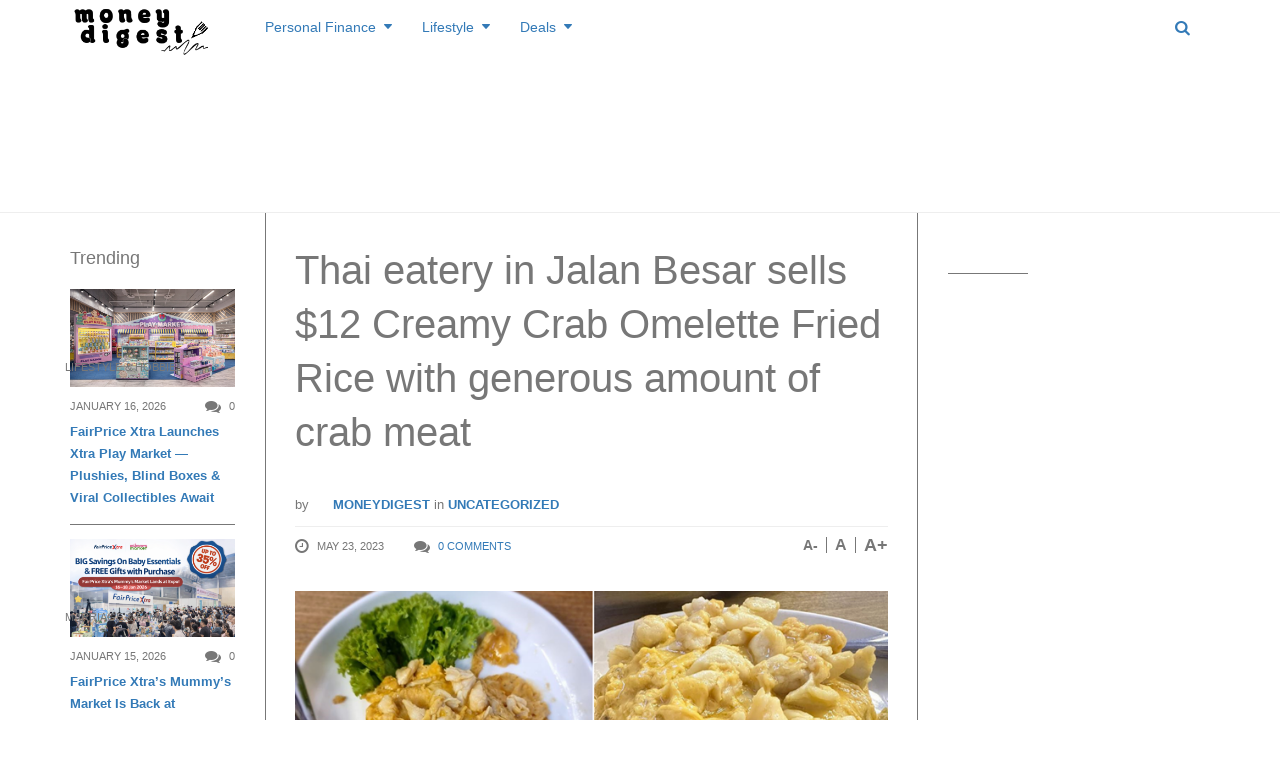

--- FILE ---
content_type: text/html; charset=UTF-8
request_url: https://www.moneydigest.sg/thai-eatery-in-jalan-besar-sells-12-creamy-crab-omelette-fried-rice-with-generous-amount-of-crab-meat/
body_size: 32430
content:
<!DOCTYPE html>
<!--[if IE 8 ]><html class="ie ie8" lang="en-US" prefix="og: http://ogp.me/ns#"> <![endif]-->
<!--[if (gte IE 9)|!(IE)]><!--><html lang="en-US" prefix="og: http://ogp.me/ns#"> <!--<![endif]-->
<head>
<!--<meta http-equiv="X-UA-Compatible" content="IE=edge,chrome=1">-->
<meta charset="UTF-8">
<title>Thai eatery in Jalan Besar sells $12 Creamy Crab Omelette Fried Rice with generous amount of crab meat | MoneyDigest.sg</title>
<link rel="profile" href="https://gmpg.org/xfn/11">
<link rel="pingback" href="https://www.moneydigest.sg/xmlrpc.php">
<meta name='robots' content='max-image-preview:large' />
<meta name="viewport" content="width=device-width, user-scalable=no, initial-scale=1.0, minimum-scale=1.0, maximum-scale=1.0">
<!-- This site is optimized with the Yoast SEO plugin v9.2.1 - https://yoast.com/wordpress/plugins/seo/ -->
<link rel="canonical" href="https://www.moneydigest.sg/thai-eatery-in-jalan-besar-sells-12-creamy-crab-omelette-fried-rice-with-generous-amount-of-crab-meat/" />
<link rel="publisher" href="https://plus.google.com/b/107088731063205714975/107088731063205714975/about?hl=en&#038;service=PLUS"/>
<meta property="og:locale" content="en_US" />
<meta property="og:type" content="article" />
<meta property="og:title" content="Thai eatery in Jalan Besar sells $12 Creamy Crab Omelette Fried Rice with generous amount of crab meat | MoneyDigest.sg" />
<meta property="og:description" content="Nestled in a commercial office building located in Jalan Besar area, Baan Kanom Thai stands as a true gem for Thai cuisine enthusiasts. This Thai eatery offers a delightful culinary experience that transports diners straight to the bustling streets of Thailand, where tantalizing aromas and vibrant flavors await. One of the standout dishes that deserves" />
<meta property="og:url" content="https://www.moneydigest.sg/thai-eatery-in-jalan-besar-sells-12-creamy-crab-omelette-fried-rice-with-generous-amount-of-crab-meat/" />
<meta property="og:site_name" content="MoneyDigest.sg" />
<meta property="article:publisher" content="https://www.facebook.com/MoneyDigest" />
<meta property="article:tag" content="Baan Kanom Thai" />
<meta property="article:tag" content="diningdeals" />
<meta property="article:tag" content="thai food" />
<meta property="article:section" content="Uncategorized" />
<meta property="article:published_time" content="2023-05-23T12:43:02+08:00" />
<meta property="article:modified_time" content="2023-05-23T12:44:56+08:00" />
<meta property="og:updated_time" content="2023-05-23T12:44:56+08:00" />
<meta property="og:image" content="https://www.moneydigest.sg/wp-content/uploads/2023/05/Baan-Kanom-Thai-1-800x420.png" />
<meta property="og:image:secure_url" content="https://www.moneydigest.sg/wp-content/uploads/2023/05/Baan-Kanom-Thai-1-800x420.png" />
<meta property="og:image:width" content="800" />
<meta property="og:image:height" content="420" />
<meta name="twitter:card" content="summary_large_image" />
<meta name="twitter:description" content="Nestled in a commercial office building located in Jalan Besar area, Baan Kanom Thai stands as a true gem for Thai cuisine enthusiasts. This Thai eatery offers a delightful culinary experience that transports diners straight to the bustling streets of Thailand, where tantalizing aromas and vibrant flavors await. One of the standout dishes that deserves" />
<meta name="twitter:title" content="Thai eatery in Jalan Besar sells $12 Creamy Crab Omelette Fried Rice with generous amount of crab meat | MoneyDigest.sg" />
<meta name="twitter:site" content="@MoneyDigests" />
<meta name="twitter:image" content="https://www.moneydigest.sg/wp-content/uploads/2023/05/Baan-Kanom-Thai-1.png" />
<meta name="twitter:creator" content="@MoneyDigests" />
<script type='application/ld+json'>{"@context":"https:\/\/schema.org","@type":"BreadcrumbList","itemListElement":[{"@type":"ListItem","position":1,"item":{"@id":"https:\/\/www.moneydigest.sg\/","name":"Home"}},{"@type":"ListItem","position":2,"item":{"@id":"https:\/\/www.moneydigest.sg\/blog\/","name":"Blog"}},{"@type":"ListItem","position":3,"item":{"@id":"https:\/\/www.moneydigest.sg\/thai-eatery-in-jalan-besar-sells-12-creamy-crab-omelette-fried-rice-with-generous-amount-of-crab-meat\/","name":"Thai eatery in Jalan Besar sells $12 Creamy Crab Omelette Fried Rice with generous amount of crab meat"}}]}</script>
<!-- / Yoast SEO plugin. -->

<link rel='dns-prefetch' href='//s.w.org' />
<link rel="alternate" type="application/rss+xml" title="MoneyDigest.sg &raquo; Feed" href="https://www.moneydigest.sg/feed/" />
<link rel="alternate" type="application/rss+xml" title="MoneyDigest.sg &raquo; Comments Feed" href="https://www.moneydigest.sg/comments/feed/" />
<link rel="alternate" type="application/rss+xml" title="MoneyDigest.sg &raquo; Thai eatery in Jalan Besar sells $12 Creamy Crab Omelette Fried Rice with generous amount of crab meat Comments Feed" href="https://www.moneydigest.sg/thai-eatery-in-jalan-besar-sells-12-creamy-crab-omelette-fried-rice-with-generous-amount-of-crab-meat/feed/" />
<link rel="shortcut icon" href="https://www.moneydigest.sg/wp-content/uploads/2014/12/md-favico.png">
		<script type="text/javascript">
			window._wpemojiSettings = {"baseUrl":"https:\/\/s.w.org\/images\/core\/emoji\/13.1.0\/72x72\/","ext":".png","svgUrl":"https:\/\/s.w.org\/images\/core\/emoji\/13.1.0\/svg\/","svgExt":".svg","source":{"concatemoji":"https:\/\/www.moneydigest.sg\/wp-includes\/js\/wp-emoji-release.min.js?ver=5.8.12"}};
			!function(e,a,t){var n,r,o,i=a.createElement("canvas"),p=i.getContext&&i.getContext("2d");function s(e,t){var a=String.fromCharCode;p.clearRect(0,0,i.width,i.height),p.fillText(a.apply(this,e),0,0);e=i.toDataURL();return p.clearRect(0,0,i.width,i.height),p.fillText(a.apply(this,t),0,0),e===i.toDataURL()}function c(e){var t=a.createElement("script");t.src=e,t.defer=t.type="text/javascript",a.getElementsByTagName("head")[0].appendChild(t)}for(o=Array("flag","emoji"),t.supports={everything:!0,everythingExceptFlag:!0},r=0;r<o.length;r++)t.supports[o[r]]=function(e){if(!p||!p.fillText)return!1;switch(p.textBaseline="top",p.font="600 32px Arial",e){case"flag":return s([127987,65039,8205,9895,65039],[127987,65039,8203,9895,65039])?!1:!s([55356,56826,55356,56819],[55356,56826,8203,55356,56819])&&!s([55356,57332,56128,56423,56128,56418,56128,56421,56128,56430,56128,56423,56128,56447],[55356,57332,8203,56128,56423,8203,56128,56418,8203,56128,56421,8203,56128,56430,8203,56128,56423,8203,56128,56447]);case"emoji":return!s([10084,65039,8205,55357,56613],[10084,65039,8203,55357,56613])}return!1}(o[r]),t.supports.everything=t.supports.everything&&t.supports[o[r]],"flag"!==o[r]&&(t.supports.everythingExceptFlag=t.supports.everythingExceptFlag&&t.supports[o[r]]);t.supports.everythingExceptFlag=t.supports.everythingExceptFlag&&!t.supports.flag,t.DOMReady=!1,t.readyCallback=function(){t.DOMReady=!0},t.supports.everything||(n=function(){t.readyCallback()},a.addEventListener?(a.addEventListener("DOMContentLoaded",n,!1),e.addEventListener("load",n,!1)):(e.attachEvent("onload",n),a.attachEvent("onreadystatechange",function(){"complete"===a.readyState&&t.readyCallback()})),(n=t.source||{}).concatemoji?c(n.concatemoji):n.wpemoji&&n.twemoji&&(c(n.twemoji),c(n.wpemoji)))}(window,document,window._wpemojiSettings);
		</script>
		<style type="text/css">
img.wp-smiley,
img.emoji {
	display: inline !important;
	border: none !important;
	box-shadow: none !important;
	height: 1em !important;
	width: 1em !important;
	margin: 0 .07em !important;
	vertical-align: -0.1em !important;
	background: none !important;
	padding: 0 !important;
}
</style>
	<link rel='stylesheet' id='flick-css'  href='https://www.moneydigest.sg/wp-content/plugins/mailchimp/css/flick/flick.css?ver=5.8.12' type='text/css' media='all' />
<link rel='stylesheet' id='mailchimpSF_main_css-css'  href='https://www.moneydigest.sg/?mcsf_action=main_css&#038;ver=5.8.12' type='text/css' media='all' />
<!--[if IE]>
<link rel='stylesheet' id='mailchimpSF_ie_css-css'  href='https://www.moneydigest.sg/wp-content/plugins/mailchimp/css/ie.css?ver=5.8.12' type='text/css' media='all' />
<![endif]-->
<link rel='stylesheet' id='wp-block-library-css'  href='https://www.moneydigest.sg/wp-includes/css/dist/block-library/style.min.css?ver=5.8.12' type='text/css' media='all' />
<link rel='stylesheet' id='pdfemb-gutenberg-block-backend-js-css'  href='https://www.moneydigest.sg/wp-content/plugins/PDFEmbedder-premium/css/pdfemb-blocks.css?ver=5.8.12' type='text/css' media='all' />
<link rel='stylesheet' id='contact-form-7-css'  href='https://www.moneydigest.sg/wp-content/plugins/contact-form-7/includes/css/styles.css?ver=5.1.1' type='text/css' media='all' />
<link rel='stylesheet' id='irw-widget-css'  href='https://www.moneydigest.sg/wp-content/plugins/dk-new-medias-image-rotator-widget/css/dkirw.css?ver=5.8.12' type='text/css' media='all' />
<link rel='stylesheet' id='bwg_fonts-css'  href='https://www.moneydigest.sg/wp-content/plugins/photo-gallery/css/bwg-fonts/fonts.css?ver=0.0.1' type='text/css' media='all' />
<link rel='stylesheet' id='bwg_frontend-css'  href='https://www.moneydigest.sg/wp-content/plugins/photo-gallery/css/styles.min.css?ver=1.5.19' type='text/css' media='all' />
<link rel='stylesheet' id='wpsm-comptable-styles-css'  href='https://www.moneydigest.sg/wp-content/plugins/table-maker/css/style.css?ver=1.9.1' type='text/css' media='all' />
<link rel='stylesheet' id='easy_table_style-css'  href='https://www.moneydigest.sg/wp-content/plugins/easy-table/themes/default/style.css?ver=1.8' type='text/css' media='all' />
<link rel='stylesheet' id='js_composer_custom_css-css'  href='https://www.moneydigest.sg/wp-content/uploads/js_composer/custom.css?ver=4.3.3' type='text/css' media='screen' />
<link rel='stylesheet' id='bootstrap-css'  href='https://www.moneydigest.sg/wp-content/themes/yeahthemes-sparkle/framework/css/bootstrap.min.css?ver=5.8.12' type='text/css' media='all' />
<link rel='stylesheet' id='font-awesome-css'  href='https://www.moneydigest.sg/wp-content/themes/yeahthemes-sparkle/css/font-awesome.css?ver=5.8.12' type='text/css' media='all' />
<link rel='stylesheet' id='theme-default-style-css'  href='https://www.moneydigest.sg/wp-content/themes/yeahthemes-sparkle/style.css?ver=5.8.12' type='text/css' media='all' />
<link rel='stylesheet' id='animate-css'  href='https://www.moneydigest.sg/wp-content/themes/yeahthemes-sparkle/css/animate.css?ver=5.8.12' type='text/css' media='all' />
<link rel='stylesheet' id='flexslider-css'  href='https://www.moneydigest.sg/wp-content/themes/yeahthemes-sparkle/css/flexslider.css?ver=5.8.12' type='text/css' media='all' />
<link rel='stylesheet' id='custom-styles-css'  href='https://www.moneydigest.sg/wp-content/themes/yeahthemes-sparkle/css/custom-styles.css?ver=5.8.12' type='text/css' media='all' />
<script type="text/javascript">/* <![CDATA[ */var Yeahthemes = {"_vars":{"currentPostID":"87854","ajaxurl":"https:\/\/www.moneydigest.sg\/?yt_ajaxify=1","nonce":"a2c1462189"},"themeVars":{"nonce":"62e9a9b963","megaMenu":{"nonce":"110eec1028","ajax":false,"effect":"fadeIn"},"mobileMenuNonce":"981bdfa086","mobileMenuEffect":"zoomOut","widgetAjaxPostsByCatNonce":"ae30711045"}};/* ]]> */</script>
<script type='text/javascript' src='https://www.moneydigest.sg/wp-includes/js/jquery/jquery.min.js?ver=3.6.0' id='jquery-core-js'></script>
<script type='text/javascript' src='https://www.moneydigest.sg/wp-includes/js/jquery/jquery-migrate.min.js?ver=3.3.2' id='jquery-migrate-js'></script>
<script type='text/javascript' src='https://www.moneydigest.sg/wp-content/plugins/mailchimp/js/scrollTo.js?ver=1.5.8' id='jquery_scrollto-js'></script>
<script type='text/javascript' src='https://www.moneydigest.sg/wp-includes/js/jquery/jquery.form.min.js?ver=4.3.0' id='jquery-form-js'></script>
<script type='text/javascript' id='mailchimpSF_main_js-js-extra'>
/* <![CDATA[ */
var mailchimpSF = {"ajax_url":"https:\/\/www.moneydigest.sg\/"};
/* ]]> */
</script>
<script type='text/javascript' src='https://www.moneydigest.sg/wp-content/plugins/mailchimp/js/mailchimp.js?ver=1.5.8' id='mailchimpSF_main_js-js'></script>
<script type='text/javascript' src='https://www.moneydigest.sg/wp-includes/js/jquery/ui/core.min.js?ver=1.12.1' id='jquery-ui-core-js'></script>
<script type='text/javascript' src='https://www.moneydigest.sg/wp-content/plugins/mailchimp/js/datepicker.js?ver=5.8.12' id='datepicker-js'></script>
<script type='text/javascript' src='https://www.moneydigest.sg/wp-content/plugins/dk-new-medias-image-rotator-widget/js/jquery.imagesloaded.js?ver=5.8.12' id='jquery-imagesloaded-js'></script>
<script type='text/javascript' src='https://www.moneydigest.sg/wp-content/plugins/dk-new-medias-image-rotator-widget/js/dkirw.js?ver=5.8.12' id='irw-widget-js'></script>
<script type='text/javascript' id='bwg_frontend-js-extra'>
/* <![CDATA[ */
var bwg_objectsL10n = {"bwg_field_required":"field is required.","bwg_mail_validation":"This is not a valid email address.","bwg_search_result":"There are no images matching your search.","bwg_select_tag":"Select Tag","bwg_order_by":"Order By","bwg_search":"Search","bwg_show_ecommerce":"Show Ecommerce","bwg_hide_ecommerce":"Hide Ecommerce","bwg_show_comments":"Show Comments","bwg_hide_comments":"Hide Comments","bwg_restore":"Restore","bwg_maximize":"Maximize","bwg_fullscreen":"Fullscreen","bwg_exit_fullscreen":"Exit Fullscreen","bwg_search_tag":"SEARCH...","bwg_tag_no_match":"No tags found","bwg_all_tags_selected":"All tags selected","bwg_tags_selected":"tags selected","play":"Play","pause":"Pause","is_pro":"","bwg_play":"Play","bwg_pause":"Pause","bwg_hide_info":"Hide info","bwg_show_info":"Show info","bwg_hide_rating":"Hide rating","bwg_show_rating":"Show rating","ok":"Ok","cancel":"Cancel","select_all":"Select all"};
/* ]]> */
</script>
<script type='text/javascript' src='https://www.moneydigest.sg/wp-content/plugins/photo-gallery/js/scripts.min.js?ver=1.5.19' id='bwg_frontend-js'></script>
<link rel="https://api.w.org/" href="https://www.moneydigest.sg/wp-json/" /><link rel="alternate" type="application/json" href="https://www.moneydigest.sg/wp-json/wp/v2/posts/87854" /><link rel="EditURI" type="application/rsd+xml" title="RSD" href="https://www.moneydigest.sg/xmlrpc.php?rsd" />
<link rel="wlwmanifest" type="application/wlwmanifest+xml" href="https://www.moneydigest.sg/wp-includes/wlwmanifest.xml" /> 
<meta name="generator" content="WordPress 5.8.12" />
<link rel='shortlink' href='https://www.moneydigest.sg/?p=87854' />
<link rel="alternate" type="application/json+oembed" href="https://www.moneydigest.sg/wp-json/oembed/1.0/embed?url=https%3A%2F%2Fwww.moneydigest.sg%2Fthai-eatery-in-jalan-besar-sells-12-creamy-crab-omelette-fried-rice-with-generous-amount-of-crab-meat%2F" />
<link rel="alternate" type="text/xml+oembed" href="https://www.moneydigest.sg/wp-json/oembed/1.0/embed?url=https%3A%2F%2Fwww.moneydigest.sg%2Fthai-eatery-in-jalan-besar-sells-12-creamy-crab-omelette-fried-rice-with-generous-amount-of-crab-meat%2F&#038;format=xml" />
<script type="text/javascript">
        jQuery(function($) {
            $('.date-pick').each(function() {
                var format = $(this).data('format') || 'mm/dd/yyyy';
                format = format.replace(/yyyy/i, 'yy');
                $(this).datepicker({
                    autoFocusNextInput: true,
                    constrainInput: false,
                    changeMonth: true,
                    changeYear: true,
                    beforeShow: function(input, inst) { $('#ui-datepicker-div').addClass('show'); },
                    dateFormat: format.toLowerCase(),
                });
            });
            d = new Date();
            $('.birthdate-pick').each(function() {
                var format = $(this).data('format') || 'mm/dd';
                format = format.replace(/yyyy/i, 'yy');
                $(this).datepicker({
                    autoFocusNextInput: true,
                    constrainInput: false,
                    changeMonth: true,
                    changeYear: false,
                    minDate: new Date(d.getFullYear(), 1-1, 1),
                    maxDate: new Date(d.getFullYear(), 12-1, 31),
                    beforeShow: function(input, inst) { $('#ui-datepicker-div').removeClass('show'); },
                    dateFormat: format.toLowerCase(),
                });

            });

        });
    </script>

<!-- Meta Pixel Code -->
<script type='text/javascript'>
!function(f,b,e,v,n,t,s){if(f.fbq)return;n=f.fbq=function(){n.callMethod?
n.callMethod.apply(n,arguments):n.queue.push(arguments)};if(!f._fbq)f._fbq=n;
n.push=n;n.loaded=!0;n.version='2.0';n.queue=[];t=b.createElement(e);t.async=!0;
t.src=v;s=b.getElementsByTagName(e)[0];s.parentNode.insertBefore(t,s)}(window,
document,'script','https://connect.facebook.net/en_US/fbevents.js?v=next');
</script>
<!-- End Meta Pixel Code -->

      <script type='text/javascript'>
        var url = window.location.origin + '?ob=open-bridge';
        fbq('set', 'openbridge', '1788787141391452', url);
      </script>
    <script type='text/javascript'>fbq('init', '1788787141391452', {}, {
    "agent": "wordpress-5.8.12-3.0.14"
})</script><script type='text/javascript'>
    fbq('track', 'PageView', []);
  </script>
<!-- Meta Pixel Code -->
<noscript>
<img height="1" width="1" style="display:none" alt="fbpx"
src="https://www.facebook.com/tr?id=1788787141391452&ev=PageView&noscript=1" />
</noscript>
<!-- End Meta Pixel Code -->
<meta name="generator" content="Powered by Visual Composer - drag and drop page builder for WordPress."/>

<!-- Dynamic Widgets by QURL loaded - http://www.dynamic-widgets.com //-->
<meta property="og:type" content="article" />
<meta property="og:url" content="https://www.moneydigest.sg/thai-eatery-in-jalan-besar-sells-12-creamy-crab-omelette-fried-rice-with-generous-amount-of-crab-meat/" />
<meta property="og:title" content="Thai eatery in Jalan Besar sells $12 Creamy Crab Omelette Fried Rice with generous amount of crab meat" />
<meta property="og:site_name" content="MoneyDigest.sg" />
<meta property="og:locale" content="en_US" />
<meta property="og:description" content="Nestled in a commercial office building located in Jalan Besar area, Baan Kanom Thai stands as a true gem for Thai cuisine enthusiasts. This Thai eatery offers a delightful culinary experience that transports diners straight to the bustling streets of..." />
<meta property="og:image" content="https://www.moneydigest.sg/wp-content/uploads/2023/05/2023-04-17-150x150.jpg" />
<meta property="fb:app_id" content="672221246226622" />

 <!-- Google tag (gtag.js) -->
  <script async src="https://www.googletagmanager.com/gtag/js?id=TAG_ID"></script>
  <script>
    window.dataLayer = window.dataLayer || [];
    function gtag(){dataLayer.push(arguments);}
    gtag('js', new Date());

    gtag('config', 'G-M88N72ST91');
  </script>
<!--[if lt IE 9]>
	<script src="https://www.moneydigest.sg/wp-content/themes/yeahthemes-sparkle/includes/js/html5shiv.js"></script>
	<script src="https://www.moneydigest.sg/wp-content/themes/yeahthemes-sparkle/includes/js/respond.min.js"></script>
<![endif]-->
<meta name="OMG-Verify-V1" content="864138-43c4dfb7-2637-4a3a-b378-01d63814b7c0" />
<script async src="//pagead2.googlesyndication.com/pagead/js/adsbygoogle.js"></script>

	
<script async='async' src='https://www.googletagservices.com/tag/js/gpt.js'></script>
<script>
  var googletag = googletag || {};
  googletag.cmd = googletag.cmd || [];
</script>
	
	
</head>

<body class="not-logged-in yeah-framework group-blog post-template-default single single-post postid-87854 single-format-standard webkit-browser mac-platform desktop modal-search layout-default category-uncategorized wpb-js-composer js-comp-ver-4.3.3 vc_responsive">
	


<script>
  (function(i,s,o,g,r,a,m){i['GoogleAnalyticsObject']=r;i[r]=i[r]||function(){
  (i[r].q=i[r].q||[]).push(arguments)},i[r].l=1*new Date();a=s.createElement(o),
  m=s.getElementsByTagName(o)[0];a.async=1;a.src=g;m.parentNode.insertBefore(a,m)
  })(window,document,'script','//www.google-analytics.com/analytics.js','ga');

  ga('create', 'UA-57302344-1', 'auto');
  ga('send', 'pageview');

</script>	

<!--[if lt IE 9]>
<div id="yt-ancient-browser-notification">
	<div class="container">
		<p>Oops! Your browser is <strong><em>ancient!</em></strong> :( - <a href="http://browsehappy.com/" target="_blank" class="external" rel="nofollow">Upgrade to a different browser</a> or <a href="http://www.google.com/chromeframe/?redirect=true" class="external" rel="nofollow">install Google Chrome Frame</a> to experience this site.</p>	</div>
</div>
<![endif]-->


<div id="page" class="hfeed site full-width-wrapper">

 

<div class="inner-wrapper">
	
		
	<header id="masthead" class="site-header full-width-wrapper hidden-print" role="banner">
	
		<div class="site-banner" id="site-banner">
			<div class="container">
				<div class="row"><div class="col-md-2 site-branding pull-left">
		<h3 class="site-logo image-logo"><a href="https://www.moneydigest.sg/" title="MoneyDigest.sg" rel="home"><img alt="MoneyDigest.sg" src="https://www.moneydigest.sg/wp-content/uploads/2023/11/moneydigest-rev.png"></a></h3>
	</div><nav id="site-navigation" class="col-sm-12 col-md-10 main-navigation" role="navigation">
	<div class="sr-only skip-link"><a href="#content" title="Skip to content">Skip to content</a></div>

	<div class="site-navigation-menu-container"><ul id="menu-main-menu" class="menu"><li id="menu-item-1637" class="menu-item menu-item-type-taxonomy menu-item-object-category menu-item-has-children first-child mega-menu-dropdown mega-menu-dropdown-news menu-item-1637 personal-finance" data-cats="265,267,266,268,269,270" data-atts="{&quot;title&quot;:&quot;Personal Finance&quot;,&quot;target&quot;:&quot;&quot;,&quot;rel&quot;:&quot;&quot;,&quot;href&quot;:&quot;https:\/\/www.moneydigest.sg\/category\/personal-finance\/&quot;,&quot;description&quot;:&quot;Personal Finance&quot;}"><a title="Personal Finance" href="https://www.moneydigest.sg/category/personal-finance/"><i class="Personal Finance"></i>Personal Finance</a><div class="full-width-wrapper mega-menu-container">
				<div class="container"><ul class="post-list post-list-with-thumbnail post-list-with-format-icon active row">	<li class="sub-category-menu post-with-large-thumbnail col-md-3 col-lg-2">
		<ul class="sub-menu">
			<li data-cat="all" class="current all loaded"><a href="https://www.moneydigest.sg/category/personal-finance/">All Personal Finance</a></li>
								<li data-cat="265" class="cat-savings loaded"><a href="https://www.moneydigest.sg/category/personal-finance/savings/" title="Savings">Savings</a></li>
									<li data-cat="267" class="cat-investments loaded"><a href="https://www.moneydigest.sg/category/personal-finance/investments/" title="Investments">Investments</a></li>
									<li data-cat="266" class="cat-retirement-personal-finance loaded"><a href="https://www.moneydigest.sg/category/personal-finance/retirement-personal-finance/" title="Retirement">Retirement</a></li>
									<li data-cat="268" class="cat-insurance-personal-finance loaded"><a href="https://www.moneydigest.sg/category/personal-finance/insurance-personal-finance/" title="Insurance">Insurance</a></li>
									<li data-cat="269" class="cat-credit-loan loaded"><a href="https://www.moneydigest.sg/category/personal-finance/credit-loan/" title="Credit &amp; Loan">Credit &amp; Loan</a></li>
									<li data-cat="270" class="cat-tax-estateplanning loaded"><a href="https://www.moneydigest.sg/category/personal-finance/tax-estateplanning/" title="Tax &amp; Estate Planning">Tax &amp; Estate Planning</a></li>
				</ul>
	</li>
			<li data-filter="all" style="" class="post-with-large-thumbnail col-md-3 col-lg-2 cat-all">
			
								<div class="post-thumb large">
					<span class="cat-tag insurance-personal-finance">Insurance</span>
					<a href="https://www.moneydigest.sg/is-your-life-insurance-enough-to-support-your-family/" rel="bookmark" title="Is Your Life Insurance Enough to Support Your Family?"><img width="320" height="190" src="[data-uri]" data-lazy-type="image" data-lazy-src="https://www.moneydigest.sg/wp-content/uploads/2025/11/yogi-putranto-9wVnstbASto-unsplash-320x190.jpg" class="lazy lazy-hidden attachment-medium size-medium wp-post-image" alt="" loading="lazy" /><noscript><img width="320" height="190" src="https://www.moneydigest.sg/wp-content/uploads/2025/11/yogi-putranto-9wVnstbASto-unsplash-320x190.jpg" class="attachment-medium size-medium wp-post-image" alt="" loading="lazy" /></noscript></a>
									</div>
								
				<time class="entry-date" datetime="2025-11-26T08:12:15+08:00">November 26, 2025</time>
										
				<h3 class="secondary-2-primary no-margin-bottom"><a href="https://www.moneydigest.sg/is-your-life-insurance-enough-to-support-your-family/" rel="bookmark" class="post-title" title="Is Your Life Insurance Enough to Support Your Family?">Is Your Life Insurance Enough to Support Your Family?</a></h3>
							
		</li>

				<li data-filter="all" style="" class="post-with-large-thumbnail col-md-3 col-lg-2 cat-all">
			
								<div class="post-thumb large">
					<span class="cat-tag investments">Investments</span>
					<a href="https://www.moneydigest.sg/micro-investing-small-money-big-momentum/" rel="bookmark" title="Micro-investing: Small Money Big Momentum"><img width="320" height="190" src="[data-uri]" data-lazy-type="image" data-lazy-src="https://www.moneydigest.sg/wp-content/uploads/2025/11/towfiqu-barbhuiya-jpqyfK7GB4w-unsplash-320x190.jpg" class="lazy lazy-hidden attachment-medium size-medium wp-post-image" alt="" loading="lazy" /><noscript><img width="320" height="190" src="https://www.moneydigest.sg/wp-content/uploads/2025/11/towfiqu-barbhuiya-jpqyfK7GB4w-unsplash-320x190.jpg" class="attachment-medium size-medium wp-post-image" alt="" loading="lazy" /></noscript></a>
									</div>
								
				<time class="entry-date" datetime="2025-11-25T08:16:33+08:00">November 25, 2025</time>
										
				<h3 class="secondary-2-primary no-margin-bottom"><a href="https://www.moneydigest.sg/micro-investing-small-money-big-momentum/" rel="bookmark" class="post-title" title="Micro-investing: Small Money Big Momentum">Micro-investing: Small Money Big Momentum</a></h3>
							
		</li>

				<li data-filter="all" style="" class="post-with-large-thumbnail col-md-3 col-lg-2 cat-all">
			
								<div class="post-thumb large">
					<span class="cat-tag investments">Investments</span>
					<a href="https://www.moneydigest.sg/how-to-start-investing-in-gold-in-singapore/" rel="bookmark" title="How to Start Investing in Gold in Singapore"><img width="320" height="190" src="[data-uri]" data-lazy-type="image" data-lazy-src="https://www.moneydigest.sg/wp-content/uploads/2025/10/zlataky-cz-bN3KYPiAd8k-unsplash-320x190.jpg" class="lazy lazy-hidden attachment-medium size-medium wp-post-image" alt="" loading="lazy" /><noscript><img width="320" height="190" src="https://www.moneydigest.sg/wp-content/uploads/2025/10/zlataky-cz-bN3KYPiAd8k-unsplash-320x190.jpg" class="attachment-medium size-medium wp-post-image" alt="" loading="lazy" /></noscript></a>
									</div>
								
				<time class="entry-date" datetime="2025-10-14T08:09:53+08:00">October 14, 2025</time>
										
				<h3 class="secondary-2-primary no-margin-bottom"><a href="https://www.moneydigest.sg/how-to-start-investing-in-gold-in-singapore/" rel="bookmark" class="post-title" title="How to Start Investing in Gold in Singapore">How to Start Investing in Gold in Singapore</a></h3>
							
		</li>

				<li data-filter="all" style="" class="post-with-large-thumbnail hidden-md col-md-3 col-lg-2 cat-all">
			
								<div class="post-thumb large">
					<span class="cat-tag retirement-personal-finance">Retirement</span>
					<a href="https://www.moneydigest.sg/the-s1-million-dream-can-you-retire-at-50/" rel="bookmark" title="The S$1 Million Dream: Can You Retire at 50?"><img width="320" height="190" src="[data-uri]" data-lazy-type="image" data-lazy-src="https://www.moneydigest.sg/wp-content/uploads/2025/09/towfiqu-barbhuiya-yIIFNiEKkYI-unsplash-320x190.jpg" class="lazy lazy-hidden attachment-medium size-medium wp-post-image" alt="" loading="lazy" /><noscript><img width="320" height="190" src="https://www.moneydigest.sg/wp-content/uploads/2025/09/towfiqu-barbhuiya-yIIFNiEKkYI-unsplash-320x190.jpg" class="attachment-medium size-medium wp-post-image" alt="" loading="lazy" /></noscript></a>
									</div>
								
				<time class="entry-date" datetime="2025-09-23T10:07:38+08:00">September 23, 2025</time>
										
				<h3 class="secondary-2-primary no-margin-bottom"><a href="https://www.moneydigest.sg/the-s1-million-dream-can-you-retire-at-50/" rel="bookmark" class="post-title" title="The S$1 Million Dream: Can You Retire at 50?">The S$1 Million Dream: Can You Retire at 50?</a></h3>
							
		</li>

				<li data-filter="all" style="" class="post-with-large-thumbnail hidden-md col-md-3 col-lg-2 cat-all">
			
								<div class="post-thumb large">
					<span class="cat-tag credit-loan">Credit &amp; Loan</span>
					<a href="https://www.moneydigest.sg/unlock-free-lounge-access-with-your-credit-card/" rel="bookmark" title="Unlock Free Lounge Access with Your Credit Card"><img width="320" height="190" src="[data-uri]" data-lazy-type="image" data-lazy-src="https://www.moneydigest.sg/wp-content/uploads/2025/09/harri-nieminen-1ojPYvjLSZY-unsplash-320x190.jpg" class="lazy lazy-hidden attachment-medium size-medium wp-post-image" alt="" loading="lazy" /><noscript><img width="320" height="190" src="https://www.moneydigest.sg/wp-content/uploads/2025/09/harri-nieminen-1ojPYvjLSZY-unsplash-320x190.jpg" class="attachment-medium size-medium wp-post-image" alt="" loading="lazy" /></noscript></a>
									</div>
								
				<time class="entry-date" datetime="2025-09-10T10:38:46+08:00">September 10, 2025</time>
										
				<h3 class="secondary-2-primary no-margin-bottom"><a href="https://www.moneydigest.sg/unlock-free-lounge-access-with-your-credit-card/" rel="bookmark" class="post-title" title="Unlock Free Lounge Access with Your Credit Card">Unlock Free Lounge Access with Your Credit Card</a></h3>
							
		</li>

					<li data-filter="265" style="display:none;" class="post-with-large-thumbnail col-md-3 col-lg-2 cat-savings">
				
										<div class="post-thumb large">
					<span class="cat-tag savings">Savings</span>
						<a href="https://www.moneydigest.sg/beginners-guide-to-saving-money-in-singapore/" rel="bookmark" title="Beginner’s Guide to Saving Money in Singapore"><img width="320" height="190" src="[data-uri]" data-lazy-type="image" data-lazy-src="https://www.moneydigest.sg/wp-content/uploads/2025/05/insung-yoon-Iw9Ld4ab8wo-unsplash-320x190.jpg" class="lazy lazy-hidden attachment-medium size-medium wp-post-image" alt="" loading="lazy" /><noscript><img width="320" height="190" src="https://www.moneydigest.sg/wp-content/uploads/2025/05/insung-yoon-Iw9Ld4ab8wo-unsplash-320x190.jpg" class="attachment-medium size-medium wp-post-image" alt="" loading="lazy" /></noscript></a>
											</div>
										
					<time class="entry-date" datetime="2025-05-15T17:35:48+08:00">May 15, 2025</time>
					
					<h3 class="secondary-2-primary no-margin-bottom"><a href="https://www.moneydigest.sg/beginners-guide-to-saving-money-in-singapore/" rel="bookmark" class="post-title" title="Beginner’s Guide to Saving Money in Singapore">Beginner’s Guide to Saving Money in Singapore</a></h3>
										
				
			</li>

						<li data-filter="265" style="display:none;" class="post-with-large-thumbnail col-md-3 col-lg-2 cat-savings">
				
										<div class="post-thumb large">
					<span class="cat-tag savings">Savings</span>
						<a href="https://www.moneydigest.sg/heres-how-i-plan-to-redeem-a-round-trip-business-class-ticket-to-hong-kong-with-my-new-credit-card-and-savings-account/" rel="bookmark" title="Here&#8217;s How I Plan to Redeem a Round-Trip Business Class Ticket to Hong Kong with My New Credit Card and Savings Account"><img width="320" height="190" src="[data-uri]" data-lazy-type="image" data-lazy-src="https://www.moneydigest.sg/wp-content/uploads/2024/12/1200x628_LD-1-320x190.jpg" class="lazy lazy-hidden attachment-medium size-medium wp-post-image" alt="" loading="lazy" /><noscript><img width="320" height="190" src="https://www.moneydigest.sg/wp-content/uploads/2024/12/1200x628_LD-1-320x190.jpg" class="attachment-medium size-medium wp-post-image" alt="" loading="lazy" /></noscript></a>
											</div>
										
					<time class="entry-date" datetime="2025-03-08T09:00:58+08:00">March 8, 2025</time>
					
					<h3 class="secondary-2-primary no-margin-bottom"><a href="https://www.moneydigest.sg/heres-how-i-plan-to-redeem-a-round-trip-business-class-ticket-to-hong-kong-with-my-new-credit-card-and-savings-account/" rel="bookmark" class="post-title" title="Here&#8217;s How I Plan to Redeem a Round-Trip Business Class Ticket to Hong Kong with My New Credit Card and Savings Account">Here&#8217;s How I Plan to Redeem a Round-Trip Business Class Ticket to Hong Kong with My New Credit Card and Savings Account</a></h3>
										
				
			</li>

						<li data-filter="265" style="display:none;" class="post-with-large-thumbnail col-md-3 col-lg-2 cat-savings">
				
										<div class="post-thumb large">
					<span class="cat-tag savings">Savings</span>
						<a href="https://www.moneydigest.sg/get-up-to-s500-cash-with-dbs-posb-with-your-salary-crediting-card-spend/" rel="bookmark" title="Get up to S$500 cash with DBS/POSB with your salary crediting &#038; card spend"><img width="320" height="190" src="[data-uri]" data-lazy-type="image" data-lazy-src="https://www.moneydigest.sg/wp-content/uploads/2024/09/POSB-500-1-320x190.png" class="lazy lazy-hidden attachment-medium size-medium wp-post-image" alt="" loading="lazy" /><noscript><img width="320" height="190" src="https://www.moneydigest.sg/wp-content/uploads/2024/09/POSB-500-1-320x190.png" class="attachment-medium size-medium wp-post-image" alt="" loading="lazy" /></noscript></a>
											</div>
										
					<time class="entry-date" datetime="2024-09-09T19:16:59+08:00">September 9, 2024</time>
					
					<h3 class="secondary-2-primary no-margin-bottom"><a href="https://www.moneydigest.sg/get-up-to-s500-cash-with-dbs-posb-with-your-salary-crediting-card-spend/" rel="bookmark" class="post-title" title="Get up to S$500 cash with DBS/POSB with your salary crediting &#038; card spend">Get up to S$500 cash with DBS/POSB with your salary crediting &#038; card spend</a></h3>
										
				
			</li>

						<li data-filter="265" style="display:none;" class="post-with-large-thumbnail hidden-md col-md-3 col-lg-2 cat-savings">
				
										<div class="post-thumb large">
					<span class="cat-tag savings">Savings</span>
						<a href="https://www.moneydigest.sg/unlocking-financial-security-5-crucial-benefits-of-choosing-a-fixed-deposit/" rel="bookmark" title="Unlocking Financial Security: 5 Crucial Benefits of Choosing a Fixed Deposit"><img width="320" height="190" src="[data-uri]" data-lazy-type="image" data-lazy-src="https://www.moneydigest.sg/wp-content/uploads/2023/10/graphic-showing-a-couple-holding-a-piggy-bank-together-320x190.jpeg" class="lazy lazy-hidden attachment-medium size-medium wp-post-image" alt="graphic showing a couple holding a piggy bank together" loading="lazy" /><noscript><img width="320" height="190" src="https://www.moneydigest.sg/wp-content/uploads/2023/10/graphic-showing-a-couple-holding-a-piggy-bank-together-320x190.jpeg" class="attachment-medium size-medium wp-post-image" alt="graphic showing a couple holding a piggy bank together" loading="lazy" /></noscript></a>
											</div>
										
					<time class="entry-date" datetime="2024-08-20T13:54:39+08:00">August 20, 2024</time>
					
					<h3 class="secondary-2-primary no-margin-bottom"><a href="https://www.moneydigest.sg/unlocking-financial-security-5-crucial-benefits-of-choosing-a-fixed-deposit/" rel="bookmark" class="post-title" title="Unlocking Financial Security: 5 Crucial Benefits of Choosing a Fixed Deposit">Unlocking Financial Security: 5 Crucial Benefits of Choosing a Fixed Deposit</a></h3>
										
				
			</li>

						<li data-filter="265" style="display:none;" class="post-with-large-thumbnail hidden-md col-md-3 col-lg-2 cat-savings">
				
										<div class="post-thumb large">
					<span class="cat-tag savings">Savings</span>
						<a href="https://www.moneydigest.sg/how-much-to-save-for-emergency-funds-and-ways-to-save-it/" rel="bookmark" title="How much to save for emergency funds and ways to save it"><img width="320" height="190" src="[data-uri]" data-lazy-type="image" data-lazy-src="https://www.moneydigest.sg/wp-content/uploads/2023/10/Singapore-50-dollar-notes-320x190.png" class="lazy lazy-hidden attachment-medium size-medium wp-post-image" alt="Singapore 50-dollar notes" loading="lazy" /><noscript><img width="320" height="190" src="https://www.moneydigest.sg/wp-content/uploads/2023/10/Singapore-50-dollar-notes-320x190.png" class="attachment-medium size-medium wp-post-image" alt="Singapore 50-dollar notes" loading="lazy" /></noscript></a>
											</div>
										
					<time class="entry-date" datetime="2023-10-18T16:05:07+08:00">October 18, 2023</time>
					
					<h3 class="secondary-2-primary no-margin-bottom"><a href="https://www.moneydigest.sg/how-much-to-save-for-emergency-funds-and-ways-to-save-it/" rel="bookmark" class="post-title" title="How much to save for emergency funds and ways to save it">How much to save for emergency funds and ways to save it</a></h3>
										
				
			</li>

						<li data-filter="267" style="display:none;" class="post-with-large-thumbnail col-md-3 col-lg-2 cat-investments">
				
										<div class="post-thumb large">
					<span class="cat-tag investments">Investments</span>
						<a href="https://www.moneydigest.sg/micro-investing-small-money-big-momentum/" rel="bookmark" title="Micro-investing: Small Money Big Momentum"><img width="320" height="190" src="[data-uri]" data-lazy-type="image" data-lazy-src="https://www.moneydigest.sg/wp-content/uploads/2025/11/towfiqu-barbhuiya-jpqyfK7GB4w-unsplash-320x190.jpg" class="lazy lazy-hidden attachment-medium size-medium wp-post-image" alt="" loading="lazy" /><noscript><img width="320" height="190" src="https://www.moneydigest.sg/wp-content/uploads/2025/11/towfiqu-barbhuiya-jpqyfK7GB4w-unsplash-320x190.jpg" class="attachment-medium size-medium wp-post-image" alt="" loading="lazy" /></noscript></a>
											</div>
										
					<time class="entry-date" datetime="2025-11-25T08:16:33+08:00">November 25, 2025</time>
					
					<h3 class="secondary-2-primary no-margin-bottom"><a href="https://www.moneydigest.sg/micro-investing-small-money-big-momentum/" rel="bookmark" class="post-title" title="Micro-investing: Small Money Big Momentum">Micro-investing: Small Money Big Momentum</a></h3>
										
				
			</li>

						<li data-filter="267" style="display:none;" class="post-with-large-thumbnail col-md-3 col-lg-2 cat-investments">
				
										<div class="post-thumb large">
					<span class="cat-tag investments">Investments</span>
						<a href="https://www.moneydigest.sg/how-to-start-investing-in-gold-in-singapore/" rel="bookmark" title="How to Start Investing in Gold in Singapore"><img width="320" height="190" src="[data-uri]" data-lazy-type="image" data-lazy-src="https://www.moneydigest.sg/wp-content/uploads/2025/10/zlataky-cz-bN3KYPiAd8k-unsplash-320x190.jpg" class="lazy lazy-hidden attachment-medium size-medium wp-post-image" alt="" loading="lazy" /><noscript><img width="320" height="190" src="https://www.moneydigest.sg/wp-content/uploads/2025/10/zlataky-cz-bN3KYPiAd8k-unsplash-320x190.jpg" class="attachment-medium size-medium wp-post-image" alt="" loading="lazy" /></noscript></a>
											</div>
										
					<time class="entry-date" datetime="2025-10-14T08:09:53+08:00">October 14, 2025</time>
					
					<h3 class="secondary-2-primary no-margin-bottom"><a href="https://www.moneydigest.sg/how-to-start-investing-in-gold-in-singapore/" rel="bookmark" class="post-title" title="How to Start Investing in Gold in Singapore">How to Start Investing in Gold in Singapore</a></h3>
										
				
			</li>

						<li data-filter="267" style="display:none;" class="post-with-large-thumbnail col-md-3 col-lg-2 cat-investments">
				
										<div class="post-thumb large">
					<span class="cat-tag investments">Investments</span>
						<a href="https://www.moneydigest.sg/are-watches-good-investments-in-singapore/" rel="bookmark" title="Are Watches Good Investments in Singapore?"><img width="320" height="190" src="[data-uri]" data-lazy-type="image" data-lazy-src="https://www.moneydigest.sg/wp-content/uploads/2025/09/laurenz-heymann-al6s6JpnZis-unsplash-320x190.jpg" class="lazy lazy-hidden attachment-medium size-medium wp-post-image" alt="" loading="lazy" /><noscript><img width="320" height="190" src="https://www.moneydigest.sg/wp-content/uploads/2025/09/laurenz-heymann-al6s6JpnZis-unsplash-320x190.jpg" class="attachment-medium size-medium wp-post-image" alt="" loading="lazy" /></noscript></a>
											</div>
										
					<time class="entry-date" datetime="2025-09-08T19:20:45+08:00">September 8, 2025</time>
					
					<h3 class="secondary-2-primary no-margin-bottom"><a href="https://www.moneydigest.sg/are-watches-good-investments-in-singapore/" rel="bookmark" class="post-title" title="Are Watches Good Investments in Singapore?">Are Watches Good Investments in Singapore?</a></h3>
										
				
			</li>

						<li data-filter="267" style="display:none;" class="post-with-large-thumbnail hidden-md col-md-3 col-lg-2 cat-investments">
				
										<div class="post-thumb large">
					<span class="cat-tag investments">Investments</span>
						<a href="https://www.moneydigest.sg/why-singapores-new-luxury-condos-are-becoming-the-go-to-investment-amid-global-uncertainty/" rel="bookmark" title="Why Singapore’s New Luxury Condos Are Becoming the Go-To Investment Amid Global Uncertainty"><img width="320" height="190" src="[data-uri]" data-lazy-type="image" data-lazy-src="https://www.moneydigest.sg/wp-content/uploads/2021/01/Singapore-private-property-320x190.jpg" class="lazy lazy-hidden attachment-medium size-medium wp-post-image" alt="Singapore private property" loading="lazy" /><noscript><img width="320" height="190" src="https://www.moneydigest.sg/wp-content/uploads/2021/01/Singapore-private-property-320x190.jpg" class="attachment-medium size-medium wp-post-image" alt="Singapore private property" loading="lazy" /></noscript></a>
											</div>
										
					<time class="entry-date" datetime="2025-06-22T21:06:23+08:00">June 22, 2025</time>
					
					<h3 class="secondary-2-primary no-margin-bottom"><a href="https://www.moneydigest.sg/why-singapores-new-luxury-condos-are-becoming-the-go-to-investment-amid-global-uncertainty/" rel="bookmark" class="post-title" title="Why Singapore’s New Luxury Condos Are Becoming the Go-To Investment Amid Global Uncertainty">Why Singapore’s New Luxury Condos Are Becoming the Go-To Investment Amid Global Uncertainty</a></h3>
										
				
			</li>

						<li data-filter="267" style="display:none;" class="post-with-large-thumbnail hidden-md col-md-3 col-lg-2 cat-investments">
				
										<div class="post-thumb large">
					<span class="cat-tag investments">Investments</span>
						<a href="https://www.moneydigest.sg/gold-price-surge-past-us3100-for-the-first-time-amid-global-uncertainty/" rel="bookmark" title="Gold Price Surges Past US$3,100 for the First Time Amid Global Uncertainty"><img width="320" height="190" src="[data-uri]" data-lazy-type="image" data-lazy-src="https://www.moneydigest.sg/wp-content/uploads/2025/03/MW-IL442_gold_0_ZH_20200730074246-320x190.jpg" class="lazy lazy-hidden attachment-medium size-medium wp-post-image" alt="" loading="lazy" /><noscript><img width="320" height="190" src="https://www.moneydigest.sg/wp-content/uploads/2025/03/MW-IL442_gold_0_ZH_20200730074246-320x190.jpg" class="attachment-medium size-medium wp-post-image" alt="" loading="lazy" /></noscript></a>
											</div>
										
					<time class="entry-date" datetime="2025-03-31T11:26:42+08:00">March 31, 2025</time>
					
					<h3 class="secondary-2-primary no-margin-bottom"><a href="https://www.moneydigest.sg/gold-price-surge-past-us3100-for-the-first-time-amid-global-uncertainty/" rel="bookmark" class="post-title" title="Gold Price Surges Past US$3,100 for the First Time Amid Global Uncertainty">Gold Price Surges Past US$3,100 for the First Time Amid Global Uncertainty</a></h3>
										
				
			</li>

						<li data-filter="266" style="display:none;" class="post-with-large-thumbnail col-md-3 col-lg-2 cat-retirement-personal-finance">
				
										<div class="post-thumb large">
					<span class="cat-tag retirement-personal-finance">Retirement</span>
						<a href="https://www.moneydigest.sg/the-s1-million-dream-can-you-retire-at-50/" rel="bookmark" title="The S$1 Million Dream: Can You Retire at 50?"><img width="320" height="190" src="[data-uri]" data-lazy-type="image" data-lazy-src="https://www.moneydigest.sg/wp-content/uploads/2025/09/towfiqu-barbhuiya-yIIFNiEKkYI-unsplash-320x190.jpg" class="lazy lazy-hidden attachment-medium size-medium wp-post-image" alt="" loading="lazy" /><noscript><img width="320" height="190" src="https://www.moneydigest.sg/wp-content/uploads/2025/09/towfiqu-barbhuiya-yIIFNiEKkYI-unsplash-320x190.jpg" class="attachment-medium size-medium wp-post-image" alt="" loading="lazy" /></noscript></a>
											</div>
										
					<time class="entry-date" datetime="2025-09-23T10:07:38+08:00">September 23, 2025</time>
					
					<h3 class="secondary-2-primary no-margin-bottom"><a href="https://www.moneydigest.sg/the-s1-million-dream-can-you-retire-at-50/" rel="bookmark" class="post-title" title="The S$1 Million Dream: Can You Retire at 50?">The S$1 Million Dream: Can You Retire at 50?</a></h3>
										
				
			</li>

						<li data-filter="266" style="display:none;" class="post-with-large-thumbnail col-md-3 col-lg-2 cat-retirement-personal-finance">
				
										<div class="post-thumb large">
					<span class="cat-tag retirement-personal-finance">Retirement</span>
						<a href="https://www.moneydigest.sg/cpf-changes-in-2025-what-young-singaporeans-should-know/" rel="bookmark" title="CPF Changes in 2025: What Young Singaporeans Should Know"><img width="320" height="190" src="[data-uri]" data-lazy-type="image" data-lazy-src="https://www.moneydigest.sg/wp-content/uploads/2025/07/insung-yoon-Iw9Ld4ab8wo-unsplash-320x190.jpg" class="lazy lazy-hidden attachment-medium size-medium wp-post-image" alt="" loading="lazy" /><noscript><img width="320" height="190" src="https://www.moneydigest.sg/wp-content/uploads/2025/07/insung-yoon-Iw9Ld4ab8wo-unsplash-320x190.jpg" class="attachment-medium size-medium wp-post-image" alt="" loading="lazy" /></noscript></a>
											</div>
										
					<time class="entry-date" datetime="2025-07-20T14:29:07+08:00">July 20, 2025</time>
					
					<h3 class="secondary-2-primary no-margin-bottom"><a href="https://www.moneydigest.sg/cpf-changes-in-2025-what-young-singaporeans-should-know/" rel="bookmark" class="post-title" title="CPF Changes in 2025: What Young Singaporeans Should Know">CPF Changes in 2025: What Young Singaporeans Should Know</a></h3>
										
				
			</li>

						<li data-filter="266" style="display:none;" class="post-with-large-thumbnail col-md-3 col-lg-2 cat-retirement-personal-finance">
				
										<div class="post-thumb large">
					<span class="cat-tag retirement-personal-finance">Retirement</span>
						<a href="https://www.moneydigest.sg/the-ultimate-retirement-planning-tool-a-guide-to-personal-capital-retirement-calculator-2/" rel="bookmark" title="The Ultimate Retirement Planning Tool: A Guide to Personal Capital Retirement Calculator"><img width="320" height="190" src="[data-uri]" data-lazy-type="image" data-lazy-src="https://www.moneydigest.sg/wp-content/uploads/2024/06/word-image-97974-1-320x190.png" class="lazy lazy-hidden attachment-medium size-medium wp-post-image" alt="" loading="lazy" /><noscript><img width="320" height="190" src="https://www.moneydigest.sg/wp-content/uploads/2024/06/word-image-97974-1-320x190.png" class="attachment-medium size-medium wp-post-image" alt="" loading="lazy" /></noscript></a>
											</div>
										
					<time class="entry-date" datetime="2024-06-21T18:55:50+08:00">June 21, 2024</time>
					
					<h3 class="secondary-2-primary no-margin-bottom"><a href="https://www.moneydigest.sg/the-ultimate-retirement-planning-tool-a-guide-to-personal-capital-retirement-calculator-2/" rel="bookmark" class="post-title" title="The Ultimate Retirement Planning Tool: A Guide to Personal Capital Retirement Calculator">The Ultimate Retirement Planning Tool: A Guide to Personal Capital Retirement Calculator</a></h3>
										
				
			</li>

						<li data-filter="266" style="display:none;" class="post-with-large-thumbnail hidden-md col-md-3 col-lg-2 cat-retirement-personal-finance">
				
										<div class="post-thumb large">
					<span class="cat-tag retirement-personal-finance">Retirement</span>
						<a href="https://www.moneydigest.sg/the-ultimate-retirement-planning-tool-a-guide-to-personal-capital-retirement-calculator/" rel="bookmark" title="The Ultimate Retirement Planning Tool: A Guide to Personal Capital Retirement Calculator"><img width="320" height="190" src="[data-uri]" data-lazy-type="image" data-lazy-src="https://www.moneydigest.sg/wp-content/uploads/2024/06/word-image-97862-1-320x190.png" class="lazy lazy-hidden attachment-medium size-medium wp-post-image" alt="" loading="lazy" /><noscript><img width="320" height="190" src="https://www.moneydigest.sg/wp-content/uploads/2024/06/word-image-97862-1-320x190.png" class="attachment-medium size-medium wp-post-image" alt="" loading="lazy" /></noscript></a>
											</div>
										
					<time class="entry-date" datetime="2024-06-17T09:32:46+08:00">June 17, 2024</time>
					
					<h3 class="secondary-2-primary no-margin-bottom"><a href="https://www.moneydigest.sg/the-ultimate-retirement-planning-tool-a-guide-to-personal-capital-retirement-calculator/" rel="bookmark" class="post-title" title="The Ultimate Retirement Planning Tool: A Guide to Personal Capital Retirement Calculator">The Ultimate Retirement Planning Tool: A Guide to Personal Capital Retirement Calculator</a></h3>
										
				
			</li>

						<li data-filter="266" style="display:none;" class="post-with-large-thumbnail hidden-md col-md-3 col-lg-2 cat-retirement-personal-finance">
				
										<div class="post-thumb large">
					<span class="cat-tag retirement-personal-finance">Retirement</span>
						<a href="https://www.moneydigest.sg/how-to-ease-your-retirement-anxiety/" rel="bookmark" title="How to ease your retirement anxiety"><img width="320" height="190" src="[data-uri]" data-lazy-type="image" data-lazy-src="https://www.moneydigest.sg/wp-content/uploads/2022/11/worried-senior-woman-in-front-of-her-laptop-320x190.jpeg" class="lazy lazy-hidden attachment-medium size-medium wp-post-image" alt="worried senior woman in front of her laptop" loading="lazy" /><noscript><img width="320" height="190" src="https://www.moneydigest.sg/wp-content/uploads/2022/11/worried-senior-woman-in-front-of-her-laptop-320x190.jpeg" class="attachment-medium size-medium wp-post-image" alt="worried senior woman in front of her laptop" loading="lazy" /></noscript></a>
											</div>
										
					<time class="entry-date" datetime="2022-11-13T20:00:03+08:00">November 13, 2022</time>
					
					<h3 class="secondary-2-primary no-margin-bottom"><a href="https://www.moneydigest.sg/how-to-ease-your-retirement-anxiety/" rel="bookmark" class="post-title" title="How to ease your retirement anxiety">How to ease your retirement anxiety</a></h3>
										
				
			</li>

						<li data-filter="268" style="display:none;" class="post-with-large-thumbnail col-md-3 col-lg-2 cat-insurance-personal-finance">
				
										<div class="post-thumb large">
					<span class="cat-tag insurance-personal-finance">Insurance</span>
						<a href="https://www.moneydigest.sg/is-your-life-insurance-enough-to-support-your-family/" rel="bookmark" title="Is Your Life Insurance Enough to Support Your Family?"><img width="320" height="190" src="[data-uri]" data-lazy-type="image" data-lazy-src="https://www.moneydigest.sg/wp-content/uploads/2025/11/yogi-putranto-9wVnstbASto-unsplash-320x190.jpg" class="lazy lazy-hidden attachment-medium size-medium wp-post-image" alt="" loading="lazy" /><noscript><img width="320" height="190" src="https://www.moneydigest.sg/wp-content/uploads/2025/11/yogi-putranto-9wVnstbASto-unsplash-320x190.jpg" class="attachment-medium size-medium wp-post-image" alt="" loading="lazy" /></noscript></a>
											</div>
										
					<time class="entry-date" datetime="2025-11-26T08:12:15+08:00">November 26, 2025</time>
					
					<h3 class="secondary-2-primary no-margin-bottom"><a href="https://www.moneydigest.sg/is-your-life-insurance-enough-to-support-your-family/" rel="bookmark" class="post-title" title="Is Your Life Insurance Enough to Support Your Family?">Is Your Life Insurance Enough to Support Your Family?</a></h3>
										
				
			</li>

						<li data-filter="268" style="display:none;" class="post-with-large-thumbnail col-md-3 col-lg-2 cat-insurance-personal-finance">
				
										<div class="post-thumb large">
					<span class="cat-tag insurance-personal-finance">Insurance</span>
						<a href="https://www.moneydigest.sg/affordable-personal-lines-insurance-solutions-in-singapore/" rel="bookmark" title="Affordable Personal Lines Insurance Solutions in Singapore"><img width="320" height="190" src="[data-uri]" data-lazy-type="image" data-lazy-src="https://www.moneydigest.sg/wp-content/uploads/2025/04/word-image-106184-1-320x190.png" class="lazy lazy-hidden attachment-medium size-medium wp-post-image" alt="" loading="lazy" /><noscript><img width="320" height="190" src="https://www.moneydigest.sg/wp-content/uploads/2025/04/word-image-106184-1-320x190.png" class="attachment-medium size-medium wp-post-image" alt="" loading="lazy" /></noscript></a>
											</div>
										
					<time class="entry-date" datetime="2025-04-23T09:39:21+08:00">April 23, 2025</time>
					
					<h3 class="secondary-2-primary no-margin-bottom"><a href="https://www.moneydigest.sg/affordable-personal-lines-insurance-solutions-in-singapore/" rel="bookmark" class="post-title" title="Affordable Personal Lines Insurance Solutions in Singapore">Affordable Personal Lines Insurance Solutions in Singapore</a></h3>
										
				
			</li>

						<li data-filter="268" style="display:none;" class="post-with-large-thumbnail col-md-3 col-lg-2 cat-insurance-personal-finance">
				
										<div class="post-thumb large">
					<span class="cat-tag insurance-personal-finance">Insurance</span>
						<a href="https://www.moneydigest.sg/upgrade-your-medishield-life-with-an-affordable-integrated-shield-plan/" rel="bookmark" title="Upgrade Your MediShield Life with an Affordable Integrated Shield Plan"><img width="320" height="190" src="[data-uri]" data-lazy-type="image" data-lazy-src="https://www.moneydigest.sg/wp-content/uploads/2024/03/jeshoots-com-l0j0DHVWcIE-unsplash-320x190.jpg" class="lazy lazy-hidden attachment-medium size-medium wp-post-image" alt="" loading="lazy" /><noscript><img width="320" height="190" src="https://www.moneydigest.sg/wp-content/uploads/2024/03/jeshoots-com-l0j0DHVWcIE-unsplash-320x190.jpg" class="attachment-medium size-medium wp-post-image" alt="" loading="lazy" /></noscript></a>
											</div>
										
					<time class="entry-date" datetime="2024-03-18T09:03:44+08:00">March 18, 2024</time>
					
					<h3 class="secondary-2-primary no-margin-bottom"><a href="https://www.moneydigest.sg/upgrade-your-medishield-life-with-an-affordable-integrated-shield-plan/" rel="bookmark" class="post-title" title="Upgrade Your MediShield Life with an Affordable Integrated Shield Plan">Upgrade Your MediShield Life with an Affordable Integrated Shield Plan</a></h3>
										
				
			</li>

						<li data-filter="268" style="display:none;" class="post-with-large-thumbnail hidden-md col-md-3 col-lg-2 cat-insurance-personal-finance">
				
										<div class="post-thumb large">
					<span class="cat-tag insurance-personal-finance">Insurance</span>
						<a href="https://www.moneydigest.sg/your-concise-guide-to-insurance-terms/" rel="bookmark" title="Your Concise Guide to Insurance Terms"><img width="320" height="190" src="[data-uri]" data-lazy-type="image" data-lazy-src="https://www.moneydigest.sg/wp-content/uploads/2022/08/insurance-gc198f7e51_1280-320x190.jpg" class="lazy lazy-hidden attachment-medium size-medium wp-post-image" alt="" loading="lazy" /><noscript><img width="320" height="190" src="https://www.moneydigest.sg/wp-content/uploads/2022/08/insurance-gc198f7e51_1280-320x190.jpg" class="attachment-medium size-medium wp-post-image" alt="" loading="lazy" /></noscript></a>
											</div>
										
					<time class="entry-date" datetime="2022-08-15T17:51:17+08:00">August 15, 2022</time>
					
					<h3 class="secondary-2-primary no-margin-bottom"><a href="https://www.moneydigest.sg/your-concise-guide-to-insurance-terms/" rel="bookmark" class="post-title" title="Your Concise Guide to Insurance Terms">Your Concise Guide to Insurance Terms</a></h3>
										
				
			</li>

						<li data-filter="268" style="display:none;" class="post-with-large-thumbnail hidden-md col-md-3 col-lg-2 cat-insurance-personal-finance">
				
										<div class="post-thumb large">
					<span class="cat-tag insurance-personal-finance">Insurance</span>
						<a href="https://www.moneydigest.sg/consideration-of-car-insurance-when-you-need-one/" rel="bookmark" title="Consideration of Car Insurance When You Need One"><img width="320" height="190" src="[data-uri]" data-lazy-type="image" data-lazy-src="https://www.moneydigest.sg/wp-content/uploads/2022/03/car1-320x190.png" class="lazy lazy-hidden attachment-medium size-medium wp-post-image" alt="" loading="lazy" /><noscript><img width="320" height="190" src="https://www.moneydigest.sg/wp-content/uploads/2022/03/car1-320x190.png" class="attachment-medium size-medium wp-post-image" alt="" loading="lazy" /></noscript></a>
											</div>
										
					<time class="entry-date" datetime="2022-03-22T16:13:26+08:00">March 22, 2022</time>
					
					<h3 class="secondary-2-primary no-margin-bottom"><a href="https://www.moneydigest.sg/consideration-of-car-insurance-when-you-need-one/" rel="bookmark" class="post-title" title="Consideration of Car Insurance When You Need One">Consideration of Car Insurance When You Need One</a></h3>
										
				
			</li>

						<li data-filter="269" style="display:none;" class="post-with-large-thumbnail col-md-3 col-lg-2 cat-credit-loan">
				
										<div class="post-thumb large">
					<span class="cat-tag credit-loan">Credit &amp; Loan</span>
						<a href="https://www.moneydigest.sg/unlock-free-lounge-access-with-your-credit-card/" rel="bookmark" title="Unlock Free Lounge Access with Your Credit Card"><img width="320" height="190" src="[data-uri]" data-lazy-type="image" data-lazy-src="https://www.moneydigest.sg/wp-content/uploads/2025/09/harri-nieminen-1ojPYvjLSZY-unsplash-320x190.jpg" class="lazy lazy-hidden attachment-medium size-medium wp-post-image" alt="" loading="lazy" /><noscript><img width="320" height="190" src="https://www.moneydigest.sg/wp-content/uploads/2025/09/harri-nieminen-1ojPYvjLSZY-unsplash-320x190.jpg" class="attachment-medium size-medium wp-post-image" alt="" loading="lazy" /></noscript></a>
											</div>
										
					<time class="entry-date" datetime="2025-09-10T10:38:46+08:00">September 10, 2025</time>
					
					<h3 class="secondary-2-primary no-margin-bottom"><a href="https://www.moneydigest.sg/unlock-free-lounge-access-with-your-credit-card/" rel="bookmark" class="post-title" title="Unlock Free Lounge Access with Your Credit Card">Unlock Free Lounge Access with Your Credit Card</a></h3>
										
				
			</li>

						<li data-filter="269" style="display:none;" class="post-with-large-thumbnail col-md-3 col-lg-2 cat-credit-loan">
				
										<div class="post-thumb large">
					<span class="cat-tag credit-loan">Credit &amp; Loan</span>
						<a href="https://www.moneydigest.sg/singaporeans-are-borrowing-more-than-ever/" rel="bookmark" title="Singaporeans Are Borrowing More Than Ever"><img width="320" height="190" src="[data-uri]" data-lazy-type="image" data-lazy-src="https://www.moneydigest.sg/wp-content/uploads/2025/05/shawn-z0Ju5UT4qCw-unsplash-320x190.jpg" class="lazy lazy-hidden attachment-medium size-medium wp-post-image" alt="" loading="lazy" /><noscript><img width="320" height="190" src="https://www.moneydigest.sg/wp-content/uploads/2025/05/shawn-z0Ju5UT4qCw-unsplash-320x190.jpg" class="attachment-medium size-medium wp-post-image" alt="" loading="lazy" /></noscript></a>
											</div>
										
					<time class="entry-date" datetime="2025-05-31T08:44:59+08:00">May 31, 2025</time>
					
					<h3 class="secondary-2-primary no-margin-bottom"><a href="https://www.moneydigest.sg/singaporeans-are-borrowing-more-than-ever/" rel="bookmark" class="post-title" title="Singaporeans Are Borrowing More Than Ever">Singaporeans Are Borrowing More Than Ever</a></h3>
										
				
			</li>

						<li data-filter="269" style="display:none;" class="post-with-large-thumbnail col-md-3 col-lg-2 cat-credit-loan">
				
										<div class="post-thumb large">
					<span class="cat-tag credit-loan">Credit &amp; Loan</span>
						<a href="https://www.moneydigest.sg/heres-how-i-plan-to-redeem-a-round-trip-business-class-ticket-to-hong-kong-with-my-new-credit-card-and-savings-account/" rel="bookmark" title="Here&#8217;s How I Plan to Redeem a Round-Trip Business Class Ticket to Hong Kong with My New Credit Card and Savings Account"><img width="320" height="190" src="[data-uri]" data-lazy-type="image" data-lazy-src="https://www.moneydigest.sg/wp-content/uploads/2024/12/1200x628_LD-1-320x190.jpg" class="lazy lazy-hidden attachment-medium size-medium wp-post-image" alt="" loading="lazy" /><noscript><img width="320" height="190" src="https://www.moneydigest.sg/wp-content/uploads/2024/12/1200x628_LD-1-320x190.jpg" class="attachment-medium size-medium wp-post-image" alt="" loading="lazy" /></noscript></a>
											</div>
										
					<time class="entry-date" datetime="2025-03-08T09:00:58+08:00">March 8, 2025</time>
					
					<h3 class="secondary-2-primary no-margin-bottom"><a href="https://www.moneydigest.sg/heres-how-i-plan-to-redeem-a-round-trip-business-class-ticket-to-hong-kong-with-my-new-credit-card-and-savings-account/" rel="bookmark" class="post-title" title="Here&#8217;s How I Plan to Redeem a Round-Trip Business Class Ticket to Hong Kong with My New Credit Card and Savings Account">Here&#8217;s How I Plan to Redeem a Round-Trip Business Class Ticket to Hong Kong with My New Credit Card and Savings Account</a></h3>
										
				
			</li>

						<li data-filter="269" style="display:none;" class="post-with-large-thumbnail hidden-md col-md-3 col-lg-2 cat-credit-loan">
				
										<div class="post-thumb large">
					<span class="cat-tag credit-loan">Credit &amp; Loan</span>
						<a href="https://www.moneydigest.sg/strategic-financial-planning-how-to-use-loans-wisely-for-personal-and-business-goals/" rel="bookmark" title="Strategic Financial Planning: How to Use Loans Wisely for Personal and Business Goals"><img width="320" height="190" src="[data-uri]" data-lazy-type="image" data-lazy-src="https://www.moneydigest.sg/wp-content/uploads/2025/01/word-image-103697-1-320x190.png" class="lazy lazy-hidden attachment-medium size-medium wp-post-image" alt="" loading="lazy" /><noscript><img width="320" height="190" src="https://www.moneydigest.sg/wp-content/uploads/2025/01/word-image-103697-1-320x190.png" class="attachment-medium size-medium wp-post-image" alt="" loading="lazy" /></noscript></a>
											</div>
										
					<time class="entry-date" datetime="2025-01-14T20:02:03+08:00">January 14, 2025</time>
					
					<h3 class="secondary-2-primary no-margin-bottom"><a href="https://www.moneydigest.sg/strategic-financial-planning-how-to-use-loans-wisely-for-personal-and-business-goals/" rel="bookmark" class="post-title" title="Strategic Financial Planning: How to Use Loans Wisely for Personal and Business Goals">Strategic Financial Planning: How to Use Loans Wisely for Personal and Business Goals</a></h3>
										
				
			</li>

						<li data-filter="269" style="display:none;" class="post-with-large-thumbnail hidden-md col-md-3 col-lg-2 cat-credit-loan">
				
										<div class="post-thumb large">
					<span class="cat-tag credit-loan">Credit &amp; Loan</span>
						<a href="https://www.moneydigest.sg/why-buy-now-pay-later-might-not-be-your-bff/" rel="bookmark" title="Why &#8220;Buy Now, Pay Later&#8221; Might Not Be Your BFF"><img width="320" height="190" src="[data-uri]" data-lazy-type="image" data-lazy-src="https://www.moneydigest.sg/wp-content/uploads/2024/12/blake-wisz-q3o_8MteFM0-unsplash-320x190.jpg" class="lazy lazy-hidden attachment-medium size-medium wp-post-image" alt="" loading="lazy" /><noscript><img width="320" height="190" src="https://www.moneydigest.sg/wp-content/uploads/2024/12/blake-wisz-q3o_8MteFM0-unsplash-320x190.jpg" class="attachment-medium size-medium wp-post-image" alt="" loading="lazy" /></noscript></a>
											</div>
										
					<time class="entry-date" datetime="2024-12-10T18:37:11+08:00">December 10, 2024</time>
					
					<h3 class="secondary-2-primary no-margin-bottom"><a href="https://www.moneydigest.sg/why-buy-now-pay-later-might-not-be-your-bff/" rel="bookmark" class="post-title" title="Why &#8220;Buy Now, Pay Later&#8221; Might Not Be Your BFF">Why &#8220;Buy Now, Pay Later&#8221; Might Not Be Your BFF</a></h3>
										
				
			</li>

						<li data-filter="270" style="display:none;" class="post-with-large-thumbnail col-md-3 col-lg-2 cat-tax-estateplanning">
				
										<div class="post-thumb large">
					<span class="cat-tag tax-estateplanning">Tax &amp; Estate Planning</span>
						<a href="https://www.moneydigest.sg/are-cryptocurrencies-taxable/" rel="bookmark" title="Are Cryptocurrencies Taxable?"><img width="320" height="190" src="[data-uri]" data-lazy-type="image" data-lazy-src="https://www.moneydigest.sg/wp-content/uploads/2024/12/057460dc-192d-4477-8c16-305df780db62-320x190.jpeg" class="lazy lazy-hidden attachment-medium size-medium wp-post-image" alt="" loading="lazy" /><noscript><img width="320" height="190" src="https://www.moneydigest.sg/wp-content/uploads/2024/12/057460dc-192d-4477-8c16-305df780db62-320x190.jpeg" class="attachment-medium size-medium wp-post-image" alt="" loading="lazy" /></noscript></a>
											</div>
										
					<time class="entry-date" datetime="2024-12-27T18:28:14+08:00">December 27, 2024</time>
					
					<h3 class="secondary-2-primary no-margin-bottom"><a href="https://www.moneydigest.sg/are-cryptocurrencies-taxable/" rel="bookmark" class="post-title" title="Are Cryptocurrencies Taxable?">Are Cryptocurrencies Taxable?</a></h3>
										
				
			</li>

						<li data-filter="270" style="display:none;" class="post-with-large-thumbnail col-md-3 col-lg-2 cat-tax-estateplanning">
				
										<div class="post-thumb large">
					<span class="cat-tag tax-estateplanning">Tax &amp; Estate Planning</span>
						<a href="https://www.moneydigest.sg/how-taxes-affect-your-flexible-retirement-annuity-withdrawals/" rel="bookmark" title="How Taxes Affect Your Flexible Retirement Annuity Withdrawals"><img width="320" height="190" src="[data-uri]" data-lazy-type="image" data-lazy-src="https://www.moneydigest.sg/wp-content/uploads/2024/09/word-image-99878-1-320x190.png" class="lazy lazy-hidden attachment-medium size-medium wp-post-image" alt="" loading="lazy" /><noscript><img width="320" height="190" src="https://www.moneydigest.sg/wp-content/uploads/2024/09/word-image-99878-1-320x190.png" class="attachment-medium size-medium wp-post-image" alt="" loading="lazy" /></noscript></a>
											</div>
										
					<time class="entry-date" datetime="2024-09-04T15:19:26+08:00">September 4, 2024</time>
					
					<h3 class="secondary-2-primary no-margin-bottom"><a href="https://www.moneydigest.sg/how-taxes-affect-your-flexible-retirement-annuity-withdrawals/" rel="bookmark" class="post-title" title="How Taxes Affect Your Flexible Retirement Annuity Withdrawals">How Taxes Affect Your Flexible Retirement Annuity Withdrawals</a></h3>
										
				
			</li>

						<li data-filter="270" style="display:none;" class="post-with-large-thumbnail col-md-3 col-lg-2 cat-tax-estateplanning">
				
										<div class="post-thumb large">
					<span class="cat-tag tax-estateplanning">Tax &amp; Estate Planning</span>
						<a href="https://www.moneydigest.sg/common-mistakes-to-avoid-in-estate-planning/" rel="bookmark" title="Common Mistakes to Avoid in Estate Planning"><img width="320" height="190" src="[data-uri]" data-lazy-type="image" data-lazy-src="https://www.moneydigest.sg/wp-content/uploads/2024/07/word-image-98789-1-320x190.jpeg" class="lazy lazy-hidden attachment-medium size-medium wp-post-image" alt="" loading="lazy" /><noscript><img width="320" height="190" src="https://www.moneydigest.sg/wp-content/uploads/2024/07/word-image-98789-1-320x190.jpeg" class="attachment-medium size-medium wp-post-image" alt="" loading="lazy" /></noscript></a>
											</div>
										
					<time class="entry-date" datetime="2024-07-24T16:20:10+08:00">July 24, 2024</time>
					
					<h3 class="secondary-2-primary no-margin-bottom"><a href="https://www.moneydigest.sg/common-mistakes-to-avoid-in-estate-planning/" rel="bookmark" class="post-title" title="Common Mistakes to Avoid in Estate Planning">Common Mistakes to Avoid in Estate Planning</a></h3>
										
				
			</li>

						<li data-filter="270" style="display:none;" class="post-with-large-thumbnail hidden-md col-md-3 col-lg-2 cat-tax-estateplanning">
				
										<div class="post-thumb large">
					<span class="cat-tag tax-estateplanning">Tax &amp; Estate Planning</span>
						<a href="https://www.moneydigest.sg/have-you-heard-of-estate-planning-for-pets-heres-what-you-need-to-know/" rel="bookmark" title="Have you heard of estate planning for pets? Here’s what you need to know"><img width="320" height="190" src="[data-uri]" data-lazy-type="image" data-lazy-src="https://www.moneydigest.sg/wp-content/uploads/2023/10/tran-mau-tri-tam-7QjU_u2vGDs-unsplash-320x190.jpg" class="lazy lazy-hidden attachment-medium size-medium wp-post-image" alt="a cat and dog in the living room" loading="lazy" /><noscript><img width="320" height="190" src="https://www.moneydigest.sg/wp-content/uploads/2023/10/tran-mau-tri-tam-7QjU_u2vGDs-unsplash-320x190.jpg" class="attachment-medium size-medium wp-post-image" alt="a cat and dog in the living room" loading="lazy" /></noscript></a>
											</div>
										
					<time class="entry-date" datetime="2023-10-31T14:39:54+08:00">October 31, 2023</time>
					
					<h3 class="secondary-2-primary no-margin-bottom"><a href="https://www.moneydigest.sg/have-you-heard-of-estate-planning-for-pets-heres-what-you-need-to-know/" rel="bookmark" class="post-title" title="Have you heard of estate planning for pets? Here’s what you need to know">Have you heard of estate planning for pets? Here’s what you need to know</a></h3>
										
				
			</li>

						<li data-filter="270" style="display:none;" class="post-with-large-thumbnail hidden-md col-md-3 col-lg-2 cat-tax-estateplanning">
				
										<div class="post-thumb large">
					<span class="cat-tag tax-estateplanning">Tax &amp; Estate Planning</span>
						<a href="https://www.moneydigest.sg/importance-of-estate-planning-in-singapore/" rel="bookmark" title="Importance of Estate Planning in Singapore"><img width="320" height="190" src="[data-uri]" data-lazy-type="image" data-lazy-src="https://www.moneydigest.sg/wp-content/uploads/2023/04/melinda-gimpel-wkfZyteTMOA-unsplash-320x190.jpg" class="lazy lazy-hidden attachment-medium size-medium wp-post-image" alt="" loading="lazy" /><noscript><img width="320" height="190" src="https://www.moneydigest.sg/wp-content/uploads/2023/04/melinda-gimpel-wkfZyteTMOA-unsplash-320x190.jpg" class="attachment-medium size-medium wp-post-image" alt="" loading="lazy" /></noscript></a>
											</div>
										
					<time class="entry-date" datetime="2023-04-12T08:36:30+08:00">April 12, 2023</time>
					
					<h3 class="secondary-2-primary no-margin-bottom"><a href="https://www.moneydigest.sg/importance-of-estate-planning-in-singapore/" rel="bookmark" class="post-title" title="Importance of Estate Planning in Singapore">Importance of Estate Planning in Singapore</a></h3>
										
				
			</li>

			</ul></div>
					</div></li>
<li id="menu-item-1644" class="menu-item menu-item-type-taxonomy menu-item-object-category menu-item-has-children mega-menu-dropdown mega-menu-dropdown-news menu-item-1644 lifestyle" data-cats="271,272,274,273,275,276" data-atts="{&quot;title&quot;:&quot;Lifestyle&quot;,&quot;target&quot;:&quot;&quot;,&quot;rel&quot;:&quot;&quot;,&quot;href&quot;:&quot;https:\/\/www.moneydigest.sg\/category\/lifestyle\/&quot;,&quot;description&quot;:&quot;Lifestyle section&quot;}"><a title="Lifestyle" href="https://www.moneydigest.sg/category/lifestyle/"><i class="Lifestyle section"></i>Lifestyle</a><div class="full-width-wrapper mega-menu-container">
				<div class="container"><ul class="post-list post-list-with-thumbnail post-list-with-format-icon active row">	<li class="sub-category-menu post-with-large-thumbnail col-md-3 col-lg-2">
		<ul class="sub-menu">
			<li data-cat="all" class="current all loaded"><a href="https://www.moneydigest.sg/category/lifestyle/">All Lifestyle</a></li>
								<li data-cat="271" class="cat-marriage-family loaded"><a href="https://www.moneydigest.sg/category/lifestyle/marriage-family/" title="Marriage &amp; Family">Marriage &amp; Family</a></li>
									<li data-cat="272" class="cat-career-salary loaded"><a href="https://www.moneydigest.sg/category/lifestyle/career-salary/" title="Career and Enterprising">Career and Enterprising</a></li>
									<li data-cat="274" class="cat-phones-utilities loaded"><a href="https://www.moneydigest.sg/category/lifestyle/phones-utilities/" title="Phones &amp; Utilities">Phones &amp; Utilities</a></li>
									<li data-cat="273" class="cat-transport-motoring loaded"><a href="https://www.moneydigest.sg/category/lifestyle/transport-motoring/" title="Transport &amp; Motoring">Transport &amp; Motoring</a></li>
									<li data-cat="275" class="cat-travel-entertainment loaded"><a href="https://www.moneydigest.sg/category/lifestyle/travel-entertainment/" title="Travel &amp; Entertainment">Travel &amp; Entertainment</a></li>
									<li data-cat="276" class="cat-lifestyle-hobbies loaded"><a href="https://www.moneydigest.sg/category/lifestyle/lifestyle-hobbies/" title="Lifestyle &amp; Hobbies">Lifestyle &amp; Hobbies</a></li>
				</ul>
	</li>
			<li data-filter="all" style="" class="post-with-large-thumbnail col-md-3 col-lg-2 cat-all">
			
								<div class="post-thumb large">
					<span class="cat-tag lifestyle-hobbies">Lifestyle &amp; Hobbies</span>
					<a href="https://www.moneydigest.sg/fairprice-xtra-launches-xtra-play-market-plushies-blind-boxes-viral-collectibles-await/" rel="bookmark" title="FairPrice Xtra Launches Xtra Play Market — Plushies, Blind Boxes &#038; Viral Collectibles Await"><img width="320" height="190" src="[data-uri]" data-lazy-type="image" data-lazy-src="https://www.moneydigest.sg/wp-content/uploads/2026/01/419cfe51-f154-415c-83f0-7386983df802-1-320x190.png" class="lazy lazy-hidden attachment-medium size-medium wp-post-image" alt="" loading="lazy" /><noscript><img width="320" height="190" src="https://www.moneydigest.sg/wp-content/uploads/2026/01/419cfe51-f154-415c-83f0-7386983df802-1-320x190.png" class="attachment-medium size-medium wp-post-image" alt="" loading="lazy" /></noscript></a>
									</div>
								
				<time class="entry-date" datetime="2026-01-16T19:40:04+08:00">January 16, 2026</time>
										
				<h3 class="secondary-2-primary no-margin-bottom"><a href="https://www.moneydigest.sg/fairprice-xtra-launches-xtra-play-market-plushies-blind-boxes-viral-collectibles-await/" rel="bookmark" class="post-title" title="FairPrice Xtra Launches Xtra Play Market — Plushies, Blind Boxes &#038; Viral Collectibles Await">FairPrice Xtra Launches Xtra Play Market — Plushies, Blind Boxes &#038; Viral Collectibles Await</a></h3>
							
		</li>

				<li data-filter="all" style="" class="post-with-large-thumbnail col-md-3 col-lg-2 cat-all">
			
								<div class="post-thumb large">
					<span class="cat-tag marriage-family">Marriage &amp; Family</span>
					<a href="https://www.moneydigest.sg/fairprice-xtras-mummys-market-is-back-at-singapore-expo-with-big-savings-free-gifts-with-purchase-from-16-18-jan-26/" rel="bookmark" title="FairPrice Xtra’s Mummy’s Market Is Back at Singapore Expo with BIG Savings &#038; FREE Gifts with Purchase From 16 &#8211; 18 Jan 26"><img width="320" height="190" src="[data-uri]" data-lazy-type="image" data-lazy-src="https://www.moneydigest.sg/wp-content/uploads/2026/01/FairPrice-Xtra-1-320x190.png" class="lazy lazy-hidden attachment-medium size-medium wp-post-image" alt="" loading="lazy" /><noscript><img width="320" height="190" src="https://www.moneydigest.sg/wp-content/uploads/2026/01/FairPrice-Xtra-1-320x190.png" class="attachment-medium size-medium wp-post-image" alt="" loading="lazy" /></noscript></a>
									</div>
								
				<time class="entry-date" datetime="2026-01-15T12:03:15+08:00">January 15, 2026</time>
										
				<h3 class="secondary-2-primary no-margin-bottom"><a href="https://www.moneydigest.sg/fairprice-xtras-mummys-market-is-back-at-singapore-expo-with-big-savings-free-gifts-with-purchase-from-16-18-jan-26/" rel="bookmark" class="post-title" title="FairPrice Xtra’s Mummy’s Market Is Back at Singapore Expo with BIG Savings &#038; FREE Gifts with Purchase From 16 &#8211; 18 Jan 26">FairPrice Xtra’s Mummy’s Market Is Back at Singapore Expo with BIG Savings &#038; FREE Gifts with Purchase From 16 &#8211; 18 Jan 26</a></h3>
							
		</li>

				<li data-filter="all" style="" class="post-with-large-thumbnail col-md-3 col-lg-2 cat-all">
			
								<div class="post-thumb large">
					<span class="cat-tag lifestyle-hobbies">Lifestyle &amp; Hobbies</span>
					<a href="https://www.moneydigest.sg/lego-unveils-pokemon-sets-featuring-pikachu-eevee-charizard-blastoise-and-venusaur/" rel="bookmark" title="LEGO Unveils Pokémon Sets Featuring Pikachu, Eevee, Charizard, Blastoise and Venusaur"><img width="320" height="190" src="[data-uri]" data-lazy-type="image" data-lazy-src="https://www.moneydigest.sg/wp-content/uploads/2026/01/lego-pkmn-sets-1-2-320x190.jpg" class="lazy lazy-hidden attachment-medium size-medium wp-post-image" alt="" loading="lazy" /><noscript><img width="320" height="190" src="https://www.moneydigest.sg/wp-content/uploads/2026/01/lego-pkmn-sets-1-2-320x190.jpg" class="attachment-medium size-medium wp-post-image" alt="" loading="lazy" /></noscript></a>
									</div>
								
				<time class="entry-date" datetime="2026-01-13T11:00:25+08:00">January 13, 2026</time>
										
				<h3 class="secondary-2-primary no-margin-bottom"><a href="https://www.moneydigest.sg/lego-unveils-pokemon-sets-featuring-pikachu-eevee-charizard-blastoise-and-venusaur/" rel="bookmark" class="post-title" title="LEGO Unveils Pokémon Sets Featuring Pikachu, Eevee, Charizard, Blastoise and Venusaur">LEGO Unveils Pokémon Sets Featuring Pikachu, Eevee, Charizard, Blastoise and Venusaur</a></h3>
							
		</li>

				<li data-filter="all" style="" class="post-with-large-thumbnail hidden-md col-md-3 col-lg-2 cat-all">
			
								<div class="post-thumb large">
					<span class="cat-tag lifestyle-hobbies">Lifestyle &amp; Hobbies</span>
					<a href="https://www.moneydigest.sg/spend-your-cdc-vouchers-at-giant-get-6-back-heres-how/" rel="bookmark" title="Spend Your CDC Vouchers At Giant &#038; Get $6 Back — Here’s How"><img width="320" height="190" src="[data-uri]" data-lazy-type="image" data-lazy-src="https://www.moneydigest.sg/wp-content/uploads/2026/01/Giant-6-RV-1-320x190.png" class="lazy lazy-hidden attachment-medium size-medium wp-post-image" alt="" loading="lazy" /><noscript><img width="320" height="190" src="https://www.moneydigest.sg/wp-content/uploads/2026/01/Giant-6-RV-1-320x190.png" class="attachment-medium size-medium wp-post-image" alt="" loading="lazy" /></noscript></a>
									</div>
								
				<time class="entry-date" datetime="2026-01-02T19:01:55+08:00">January 2, 2026</time>
										
				<h3 class="secondary-2-primary no-margin-bottom"><a href="https://www.moneydigest.sg/spend-your-cdc-vouchers-at-giant-get-6-back-heres-how/" rel="bookmark" class="post-title" title="Spend Your CDC Vouchers At Giant &#038; Get $6 Back — Here’s How">Spend Your CDC Vouchers At Giant &#038; Get $6 Back — Here’s How</a></h3>
							
		</li>

				<li data-filter="all" style="" class="post-with-large-thumbnail hidden-md col-md-3 col-lg-2 cat-all">
			
								<div class="post-thumb large">
					<span class="cat-tag lifestyle-hobbies">Lifestyle &amp; Hobbies</span>
					<a href="https://www.moneydigest.sg/good-news-for-every-singaporean-household-300-cdc-vouchers-available-from-jan-2/" rel="bookmark" title="Good News for Every Singaporean Household — $300 CDC Vouchers Available from Jan 2!"><img width="320" height="190" src="[data-uri]" data-lazy-type="image" data-lazy-src="https://www.moneydigest.sg/wp-content/uploads/2026/01/2026_Jan_Banner_Header-1-1-320x190.png" class="lazy lazy-hidden attachment-medium size-medium wp-post-image" alt="" loading="lazy" /><noscript><img width="320" height="190" src="https://www.moneydigest.sg/wp-content/uploads/2026/01/2026_Jan_Banner_Header-1-1-320x190.png" class="attachment-medium size-medium wp-post-image" alt="" loading="lazy" /></noscript></a>
									</div>
								
				<time class="entry-date" datetime="2026-01-02T12:06:47+08:00">January 2, 2026</time>
										
				<h3 class="secondary-2-primary no-margin-bottom"><a href="https://www.moneydigest.sg/good-news-for-every-singaporean-household-300-cdc-vouchers-available-from-jan-2/" rel="bookmark" class="post-title" title="Good News for Every Singaporean Household — $300 CDC Vouchers Available from Jan 2!">Good News for Every Singaporean Household — $300 CDC Vouchers Available from Jan 2!</a></h3>
							
		</li>

					<li data-filter="271" style="display:none;" class="post-with-large-thumbnail col-md-3 col-lg-2 cat-marriage-family">
				
										<div class="post-thumb large">
					<span class="cat-tag marriage-family">Marriage &amp; Family</span>
						<a href="https://www.moneydigest.sg/fairprice-xtras-mummys-market-is-back-at-singapore-expo-with-big-savings-free-gifts-with-purchase-from-16-18-jan-26/" rel="bookmark" title="FairPrice Xtra’s Mummy’s Market Is Back at Singapore Expo with BIG Savings &#038; FREE Gifts with Purchase From 16 &#8211; 18 Jan 26"><img width="320" height="190" src="[data-uri]" data-lazy-type="image" data-lazy-src="https://www.moneydigest.sg/wp-content/uploads/2026/01/FairPrice-Xtra-1-320x190.png" class="lazy lazy-hidden attachment-medium size-medium wp-post-image" alt="" loading="lazy" /><noscript><img width="320" height="190" src="https://www.moneydigest.sg/wp-content/uploads/2026/01/FairPrice-Xtra-1-320x190.png" class="attachment-medium size-medium wp-post-image" alt="" loading="lazy" /></noscript></a>
											</div>
										
					<time class="entry-date" datetime="2026-01-15T12:03:15+08:00">January 15, 2026</time>
					
					<h3 class="secondary-2-primary no-margin-bottom"><a href="https://www.moneydigest.sg/fairprice-xtras-mummys-market-is-back-at-singapore-expo-with-big-savings-free-gifts-with-purchase-from-16-18-jan-26/" rel="bookmark" class="post-title" title="FairPrice Xtra’s Mummy’s Market Is Back at Singapore Expo with BIG Savings &#038; FREE Gifts with Purchase From 16 &#8211; 18 Jan 26">FairPrice Xtra’s Mummy’s Market Is Back at Singapore Expo with BIG Savings &#038; FREE Gifts with Purchase From 16 &#8211; 18 Jan 26</a></h3>
										
				
			</li>

						<li data-filter="271" style="display:none;" class="post-with-large-thumbnail col-md-3 col-lg-2 cat-marriage-family">
				
										<div class="post-thumb large">
					<span class="cat-tag marriage-family">Marriage &amp; Family</span>
						<a href="https://www.moneydigest.sg/why-international-schools-choose-play-based-learning/" rel="bookmark" title="Why International Schools Choose Play-Based Learning"><img width="320" height="190" src="[data-uri]" data-lazy-type="image" data-lazy-src="https://www.moneydigest.sg/wp-content/uploads/2017/07/preschool-1290823_640-320x190.jpg" class="lazy lazy-hidden attachment-medium size-medium wp-post-image" alt="" loading="lazy" /><noscript><img width="320" height="190" src="https://www.moneydigest.sg/wp-content/uploads/2017/07/preschool-1290823_640-320x190.jpg" class="attachment-medium size-medium wp-post-image" alt="" loading="lazy" /></noscript></a>
											</div>
										
					<time class="entry-date" datetime="2025-12-31T15:45:47+08:00">December 31, 2025</time>
					
					<h3 class="secondary-2-primary no-margin-bottom"><a href="https://www.moneydigest.sg/why-international-schools-choose-play-based-learning/" rel="bookmark" class="post-title" title="Why International Schools Choose Play-Based Learning">Why International Schools Choose Play-Based Learning</a></h3>
										
				
			</li>

						<li data-filter="271" style="display:none;" class="post-with-large-thumbnail col-md-3 col-lg-2 cat-marriage-family">
				
										<div class="post-thumb large">
					<span class="cat-tag marriage-family">Marriage &amp; Family</span>
						<a href="https://www.moneydigest.sg/should-you-treat-your-marriage-like-a-business-merger/" rel="bookmark" title="Should You Treat Your Marriage Like a Business Merger?"><img width="320" height="190" src="[data-uri]" data-lazy-type="image" data-lazy-src="https://www.moneydigest.sg/wp-content/uploads/2025/11/nguyen-quan-FUxIQF5muGI-unsplash-320x190.jpg" class="lazy lazy-hidden attachment-medium size-medium wp-post-image" alt="" loading="lazy" /><noscript><img width="320" height="190" src="https://www.moneydigest.sg/wp-content/uploads/2025/11/nguyen-quan-FUxIQF5muGI-unsplash-320x190.jpg" class="attachment-medium size-medium wp-post-image" alt="" loading="lazy" /></noscript></a>
											</div>
										
					<time class="entry-date" datetime="2025-11-11T08:41:23+08:00">November 11, 2025</time>
					
					<h3 class="secondary-2-primary no-margin-bottom"><a href="https://www.moneydigest.sg/should-you-treat-your-marriage-like-a-business-merger/" rel="bookmark" class="post-title" title="Should You Treat Your Marriage Like a Business Merger?">Should You Treat Your Marriage Like a Business Merger?</a></h3>
										
				
			</li>

						<li data-filter="271" style="display:none;" class="post-with-large-thumbnail hidden-md col-md-3 col-lg-2 cat-marriage-family">
				
										<div class="post-thumb large">
					<span class="cat-tag marriage-family">Marriage &amp; Family</span>
						<a href="https://www.moneydigest.sg/8-situations-where-life-alert-for-seniors-makes-a-critical-difference/" rel="bookmark" title="8 Situations Where Life Alert For Seniors Makes A Critical Difference"><img width="320" height="190" src="[data-uri]" data-lazy-type="image" data-lazy-src="https://www.moneydigest.sg/wp-content/uploads/2025/11/word-image-112135-1-1-320x190.png" class="lazy lazy-hidden attachment-medium size-medium wp-post-image" alt="" loading="lazy" /><noscript><img width="320" height="190" src="https://www.moneydigest.sg/wp-content/uploads/2025/11/word-image-112135-1-1-320x190.png" class="attachment-medium size-medium wp-post-image" alt="" loading="lazy" /></noscript></a>
											</div>
										
					<time class="entry-date" datetime="2025-11-05T12:13:41+08:00">November 5, 2025</time>
					
					<h3 class="secondary-2-primary no-margin-bottom"><a href="https://www.moneydigest.sg/8-situations-where-life-alert-for-seniors-makes-a-critical-difference/" rel="bookmark" class="post-title" title="8 Situations Where Life Alert For Seniors Makes A Critical Difference">8 Situations Where Life Alert For Seniors Makes A Critical Difference</a></h3>
										
				
			</li>

						<li data-filter="271" style="display:none;" class="post-with-large-thumbnail hidden-md col-md-3 col-lg-2 cat-marriage-family">
				
										<div class="post-thumb large">
					<span class="cat-tag marriage-family">Marriage &amp; Family</span>
						<a href="https://www.moneydigest.sg/money-talks-every-couple-must-have-before-marriage/" rel="bookmark" title="Money Talks Every Couple Must Have Before Marriage"><img width="320" height="190" src="[data-uri]" data-lazy-type="image" data-lazy-src="https://www.moneydigest.sg/wp-content/uploads/2025/10/chi-n-ph-m-njtYf7PdVqw-unsplash-320x190.jpg" class="lazy lazy-hidden attachment-medium size-medium wp-post-image" alt="" loading="lazy" /><noscript><img width="320" height="190" src="https://www.moneydigest.sg/wp-content/uploads/2025/10/chi-n-ph-m-njtYf7PdVqw-unsplash-320x190.jpg" class="attachment-medium size-medium wp-post-image" alt="" loading="lazy" /></noscript></a>
											</div>
										
					<time class="entry-date" datetime="2025-10-11T09:25:20+08:00">October 11, 2025</time>
					
					<h3 class="secondary-2-primary no-margin-bottom"><a href="https://www.moneydigest.sg/money-talks-every-couple-must-have-before-marriage/" rel="bookmark" class="post-title" title="Money Talks Every Couple Must Have Before Marriage">Money Talks Every Couple Must Have Before Marriage</a></h3>
										
				
			</li>

						<li data-filter="272" style="display:none;" class="post-with-large-thumbnail col-md-3 col-lg-2 cat-career-salary">
				
										
					<time class="entry-date" datetime="2025-11-21T16:28:13+08:00">November 21, 2025</time>
					
					<h3 class="secondary-2-primary no-margin-bottom"><a href="https://www.moneydigest.sg/the-ultimate-advantage-of-choosing-a-school-in-singapore-offering-a-cambridge-and-ib-curriculum/" rel="bookmark" class="post-title" title="The Ultimate Advantage of Choosing a School in Singapore Offering a Cambridge and IB Curriculum">The Ultimate Advantage of Choosing a School in Singapore Offering a Cambridge and IB Curriculum</a></h3>
										
				
			</li>

						<li data-filter="272" style="display:none;" class="post-with-large-thumbnail col-md-3 col-lg-2 cat-career-salary">
				
										<div class="post-thumb large">
					<span class="cat-tag career-salary">Career and Enterprising</span>
						<a href="https://www.moneydigest.sg/latest-wfh-internships-posted-from-3-to-7-november-2025/" rel="bookmark" title="Latest WFH internships posted from 3 to 7 November 2025"><img width="320" height="190" src="[data-uri]" data-lazy-type="image" data-lazy-src="https://www.moneydigest.sg/wp-content/uploads/2025/11/zulfugar-karimov-VSC7cKE9qj4-unsplash-320x190.jpg" class="lazy lazy-hidden attachment-medium size-medium wp-post-image" alt="hands typing on a laptop" loading="lazy" /><noscript><img width="320" height="190" src="https://www.moneydigest.sg/wp-content/uploads/2025/11/zulfugar-karimov-VSC7cKE9qj4-unsplash-320x190.jpg" class="attachment-medium size-medium wp-post-image" alt="hands typing on a laptop" loading="lazy" /></noscript></a>
											</div>
										
					<time class="entry-date" datetime="2025-11-08T22:12:17+08:00">November 8, 2025</time>
					
					<h3 class="secondary-2-primary no-margin-bottom"><a href="https://www.moneydigest.sg/latest-wfh-internships-posted-from-3-to-7-november-2025/" rel="bookmark" class="post-title" title="Latest WFH internships posted from 3 to 7 November 2025">Latest WFH internships posted from 3 to 7 November 2025</a></h3>
										
				
			</li>

						<li data-filter="272" style="display:none;" class="post-with-large-thumbnail col-md-3 col-lg-2 cat-career-salary">
				
										<div class="post-thumb large">
					<span class="cat-tag career-salary">Career and Enterprising</span>
						<a href="https://www.moneydigest.sg/latest-wfh-internships-posted-from-27-to-31-october-2025/" rel="bookmark" title="Latest WFH internships posted from 27 to 31 October 2025"><img width="320" height="190" src="[data-uri]" data-lazy-type="image" data-lazy-src="https://www.moneydigest.sg/wp-content/uploads/2025/11/jacek-strozewski-YIoniky44yA-unsplash-320x190.jpg" class="lazy lazy-hidden attachment-medium size-medium wp-post-image" alt="laptop, coffee, pastry, and a lamp on a desk" loading="lazy" /><noscript><img width="320" height="190" src="https://www.moneydigest.sg/wp-content/uploads/2025/11/jacek-strozewski-YIoniky44yA-unsplash-320x190.jpg" class="attachment-medium size-medium wp-post-image" alt="laptop, coffee, pastry, and a lamp on a desk" loading="lazy" /></noscript></a>
											</div>
										
					<time class="entry-date" datetime="2025-11-01T14:13:23+08:00">November 1, 2025</time>
					
					<h3 class="secondary-2-primary no-margin-bottom"><a href="https://www.moneydigest.sg/latest-wfh-internships-posted-from-27-to-31-october-2025/" rel="bookmark" class="post-title" title="Latest WFH internships posted from 27 to 31 October 2025">Latest WFH internships posted from 27 to 31 October 2025</a></h3>
										
				
			</li>

						<li data-filter="272" style="display:none;" class="post-with-large-thumbnail hidden-md col-md-3 col-lg-2 cat-career-salary">
				
										<div class="post-thumb large">
					<span class="cat-tag career-salary">Career and Enterprising</span>
						<a href="https://www.moneydigest.sg/latest-wfh-internships-posted-from-21-to-24-october-2025/" rel="bookmark" title="Latest WFH internships posted from 21 to 24 October 2025"><img width="320" height="190" src="[data-uri]" data-lazy-type="image" data-lazy-src="https://www.moneydigest.sg/wp-content/uploads/2025/10/anton-ryazanov-o7RyolwNYCo-unsplash-320x190.jpg" class="lazy lazy-hidden attachment-medium size-medium wp-post-image" alt="a person&#039;s hands on the laptop" loading="lazy" /><noscript><img width="320" height="190" src="https://www.moneydigest.sg/wp-content/uploads/2025/10/anton-ryazanov-o7RyolwNYCo-unsplash-320x190.jpg" class="attachment-medium size-medium wp-post-image" alt="a person&#039;s hands on the laptop" loading="lazy" /></noscript></a>
											</div>
										
					<time class="entry-date" datetime="2025-10-25T14:50:46+08:00">October 25, 2025</time>
					
					<h3 class="secondary-2-primary no-margin-bottom"><a href="https://www.moneydigest.sg/latest-wfh-internships-posted-from-21-to-24-october-2025/" rel="bookmark" class="post-title" title="Latest WFH internships posted from 21 to 24 October 2025">Latest WFH internships posted from 21 to 24 October 2025</a></h3>
										
				
			</li>

						<li data-filter="272" style="display:none;" class="post-with-large-thumbnail hidden-md col-md-3 col-lg-2 cat-career-salary">
				
										<div class="post-thumb large">
					<span class="cat-tag career-salary">Career and Enterprising</span>
						<a href="https://www.moneydigest.sg/top-earning-careers-abroad-for-singaporeans-in-2025/" rel="bookmark" title="Top Earning Careers Abroad for Singaporeans in 2025"><img width="320" height="190" src="[data-uri]" data-lazy-type="image" data-lazy-src="https://www.moneydigest.sg/wp-content/uploads/2025/10/rifki-kurniawan-4OHTv4qHvXA-unsplash-320x190.jpg" class="lazy lazy-hidden attachment-medium size-medium wp-post-image" alt="" loading="lazy" /><noscript><img width="320" height="190" src="https://www.moneydigest.sg/wp-content/uploads/2025/10/rifki-kurniawan-4OHTv4qHvXA-unsplash-320x190.jpg" class="attachment-medium size-medium wp-post-image" alt="" loading="lazy" /></noscript></a>
											</div>
										
					<time class="entry-date" datetime="2025-10-22T07:47:50+08:00">October 22, 2025</time>
					
					<h3 class="secondary-2-primary no-margin-bottom"><a href="https://www.moneydigest.sg/top-earning-careers-abroad-for-singaporeans-in-2025/" rel="bookmark" class="post-title" title="Top Earning Careers Abroad for Singaporeans in 2025">Top Earning Careers Abroad for Singaporeans in 2025</a></h3>
										
				
			</li>

						<li data-filter="274" style="display:none;" class="post-with-large-thumbnail col-md-3 col-lg-2 cat-phones-utilities">
				
										<div class="post-thumb large">
					<span class="cat-tag phones-utilities">Phones &amp; Utilities</span>
						<a href="https://www.moneydigest.sg/eight-telecom-offering-1-for-1-top-ups-can-do-online-from-now-till-16-dec/" rel="bookmark" title="eight Telecom offering 1-for-1 top-ups (can do online!) from now till 16 Dec 25"><img width="320" height="190" src="[data-uri]" data-lazy-type="image" data-lazy-src="https://www.moneydigest.sg/wp-content/uploads/2025/12/Eight-Promo-1-320x190.png" class="lazy lazy-hidden attachment-medium size-medium wp-post-image" alt="" loading="lazy" /><noscript><img width="320" height="190" src="https://www.moneydigest.sg/wp-content/uploads/2025/12/Eight-Promo-1-320x190.png" class="attachment-medium size-medium wp-post-image" alt="" loading="lazy" /></noscript></a>
											</div>
										
					<time class="entry-date" datetime="2025-12-15T13:12:36+08:00">December 15, 2025</time>
					
					<h3 class="secondary-2-primary no-margin-bottom"><a href="https://www.moneydigest.sg/eight-telecom-offering-1-for-1-top-ups-can-do-online-from-now-till-16-dec/" rel="bookmark" class="post-title" title="eight Telecom offering 1-for-1 top-ups (can do online!) from now till 16 Dec 25">eight Telecom offering 1-for-1 top-ups (can do online!) from now till 16 Dec 25</a></h3>
										
				
			</li>

						<li data-filter="274" style="display:none;" class="post-with-large-thumbnail col-md-3 col-lg-2 cat-phones-utilities">
				
										<div class="post-thumb large">
					<span class="cat-tag phones-utilities">Phones &amp; Utilities</span>
						<a href="https://www.moneydigest.sg/apple-introduces-the-iphone-pocket-available-for-s219-and-s329/" rel="bookmark" title="Apple introduces the iPhone Pocket, available for S$219 and S$329"><img width="320" height="190" src="[data-uri]" data-lazy-type="image" data-lazy-src="https://www.moneydigest.sg/wp-content/uploads/2025/11/Apple-iPhone-Pocket-and-ISSEY-MIYAKE-hero_big.jpg.large_2x-320x190.jpg" class="lazy lazy-hidden attachment-medium size-medium wp-post-image" alt="" loading="lazy" /><noscript><img width="320" height="190" src="https://www.moneydigest.sg/wp-content/uploads/2025/11/Apple-iPhone-Pocket-and-ISSEY-MIYAKE-hero_big.jpg.large_2x-320x190.jpg" class="attachment-medium size-medium wp-post-image" alt="" loading="lazy" /></noscript></a>
											</div>
										
					<time class="entry-date" datetime="2025-11-12T11:49:31+08:00">November 12, 2025</time>
					
					<h3 class="secondary-2-primary no-margin-bottom"><a href="https://www.moneydigest.sg/apple-introduces-the-iphone-pocket-available-for-s219-and-s329/" rel="bookmark" class="post-title" title="Apple introduces the iPhone Pocket, available for S$219 and S$329">Apple introduces the iPhone Pocket, available for S$219 and S$329</a></h3>
										
				
			</li>

						<li data-filter="274" style="display:none;" class="post-with-large-thumbnail col-md-3 col-lg-2 cat-phones-utilities">
				
										<div class="post-thumb large">
					<span class="cat-tag phones-utilities">Phones &amp; Utilities</span>
						<a href="https://www.moneydigest.sg/iphone-17-and-iphone-air-upgrade-now-or-skip-it/" rel="bookmark" title="iPhone 17 and iPhone Air: Upgrade Now or Skip It?"><img width="320" height="190" src="[data-uri]" data-lazy-type="image" data-lazy-src="https://www.moneydigest.sg/wp-content/uploads/2025/09/Apple-iPhone-Air-color-lineup-250909_big.jpg.large_2x-320x190.jpg" class="lazy lazy-hidden attachment-medium size-medium wp-post-image" alt="" loading="lazy" /><noscript><img width="320" height="190" src="https://www.moneydigest.sg/wp-content/uploads/2025/09/Apple-iPhone-Air-color-lineup-250909_big.jpg.large_2x-320x190.jpg" class="attachment-medium size-medium wp-post-image" alt="" loading="lazy" /></noscript></a>
											</div>
										
					<time class="entry-date" datetime="2025-09-16T10:34:10+08:00">September 16, 2025</time>
					
					<h3 class="secondary-2-primary no-margin-bottom"><a href="https://www.moneydigest.sg/iphone-17-and-iphone-air-upgrade-now-or-skip-it/" rel="bookmark" class="post-title" title="iPhone 17 and iPhone Air: Upgrade Now or Skip It?">iPhone 17 and iPhone Air: Upgrade Now or Skip It?</a></h3>
										
				
			</li>

						<li data-filter="274" style="display:none;" class="post-with-large-thumbnail hidden-md col-md-3 col-lg-2 cat-phones-utilities">
				
										<div class="post-thumb large">
					<span class="cat-tag phones-utilities">Phones &amp; Utilities</span>
						<a href="https://www.moneydigest.sg/iphone-17-iphone-17-pro-and-the-ultra-thin-iphone-air-will-be-available-for-pre-order-this-friday-12-sep-25/" rel="bookmark" title="iPhone 17, iPhone 17 Pro and the ultra-thin iPhone Air will be available for pre-order this Friday, 12 Sep 25"><img width="320" height="190" src="[data-uri]" data-lazy-type="image" data-lazy-src="https://www.moneydigest.sg/wp-content/uploads/2025/09/iPhone-17-banner-1-320x190.png" class="lazy lazy-hidden attachment-medium size-medium wp-post-image" alt="" loading="lazy" /><noscript><img width="320" height="190" src="https://www.moneydigest.sg/wp-content/uploads/2025/09/iPhone-17-banner-1-320x190.png" class="attachment-medium size-medium wp-post-image" alt="" loading="lazy" /></noscript></a>
											</div>
										
					<time class="entry-date" datetime="2025-09-10T08:02:00+08:00">September 10, 2025</time>
					
					<h3 class="secondary-2-primary no-margin-bottom"><a href="https://www.moneydigest.sg/iphone-17-iphone-17-pro-and-the-ultra-thin-iphone-air-will-be-available-for-pre-order-this-friday-12-sep-25/" rel="bookmark" class="post-title" title="iPhone 17, iPhone 17 Pro and the ultra-thin iPhone Air will be available for pre-order this Friday, 12 Sep 25">iPhone 17, iPhone 17 Pro and the ultra-thin iPhone Air will be available for pre-order this Friday, 12 Sep 25</a></h3>
										
				
			</li>

						<li data-filter="274" style="display:none;" class="post-with-large-thumbnail hidden-md col-md-3 col-lg-2 cat-phones-utilities">
				
										<div class="post-thumb large">
					<span class="cat-tag phones-utilities">Phones &amp; Utilities</span>
						<a href="https://www.moneydigest.sg/hey-singaporeans-your-parents-deserve-fast-safe-data-heres-how-to-get-it-free/" rel="bookmark" title="Hey Singaporeans — Your Parents Deserve Fast, Safe Data. Here&#8217;s How to Get It FREE."><img width="320" height="190" src="[data-uri]" data-lazy-type="image" data-lazy-src="https://www.moneydigest.sg/wp-content/uploads/2025/06/word-image-107932-1-1-320x190.jpeg" class="lazy lazy-hidden attachment-medium size-medium wp-post-image" alt="" loading="lazy" /><noscript><img width="320" height="190" src="https://www.moneydigest.sg/wp-content/uploads/2025/06/word-image-107932-1-1-320x190.jpeg" class="attachment-medium size-medium wp-post-image" alt="" loading="lazy" /></noscript></a>
											</div>
										
					<time class="entry-date" datetime="2025-06-19T19:43:55+08:00">June 19, 2025</time>
					
					<h3 class="secondary-2-primary no-margin-bottom"><a href="https://www.moneydigest.sg/hey-singaporeans-your-parents-deserve-fast-safe-data-heres-how-to-get-it-free/" rel="bookmark" class="post-title" title="Hey Singaporeans — Your Parents Deserve Fast, Safe Data. Here&#8217;s How to Get It FREE.">Hey Singaporeans — Your Parents Deserve Fast, Safe Data. Here&#8217;s How to Get It FREE.</a></h3>
										
				
			</li>

						<li data-filter="273" style="display:none;" class="post-with-large-thumbnail col-md-3 col-lg-2 cat-transport-motoring">
				
										<div class="post-thumb large">
					<span class="cat-tag transport-motoring">Transport &amp; Motoring</span>
						<a href="https://www.moneydigest.sg/commutes-adjust-as-public-transport-costs-rise-5-from-dec-27/" rel="bookmark" title="Commutes Adjust as Public Transport Costs Rise 5% From Dec 27"><img width="320" height="190" src="[data-uri]" data-lazy-type="image" data-lazy-src="https://www.moneydigest.sg/wp-content/uploads/2025/10/chamal-prasanna-pOqUpZuBd_Q-unsplash-320x190.jpg" class="lazy lazy-hidden attachment-medium size-medium wp-post-image" alt="" loading="lazy" /><noscript><img width="320" height="190" src="https://www.moneydigest.sg/wp-content/uploads/2025/10/chamal-prasanna-pOqUpZuBd_Q-unsplash-320x190.jpg" class="attachment-medium size-medium wp-post-image" alt="" loading="lazy" /></noscript></a>
											</div>
										
					<time class="entry-date" datetime="2025-10-15T08:11:25+08:00">October 15, 2025</time>
					
					<h3 class="secondary-2-primary no-margin-bottom"><a href="https://www.moneydigest.sg/commutes-adjust-as-public-transport-costs-rise-5-from-dec-27/" rel="bookmark" class="post-title" title="Commutes Adjust as Public Transport Costs Rise 5% From Dec 27">Commutes Adjust as Public Transport Costs Rise 5% From Dec 27</a></h3>
										
				
			</li>

						<li data-filter="273" style="display:none;" class="post-with-large-thumbnail col-md-3 col-lg-2 cat-transport-motoring">
				
										<div class="post-thumb large">
					<span class="cat-tag transport-motoring">Transport &amp; Motoring</span>
						<a href="https://www.moneydigest.sg/how-a-s3-billion-scandal-stalled-singapores-luxury-car-market/" rel="bookmark" title="How a S$3 Billion Scandal Stalled Singapore’s Luxury Car Market"><img width="320" height="190" src="[data-uri]" data-lazy-type="image" data-lazy-src="https://www.moneydigest.sg/wp-content/uploads/2025/04/adrian-newell-eZQeLcpgTyw-unsplash-320x190.jpg" class="lazy lazy-hidden attachment-medium size-medium wp-post-image" alt="" loading="lazy" /><noscript><img width="320" height="190" src="https://www.moneydigest.sg/wp-content/uploads/2025/04/adrian-newell-eZQeLcpgTyw-unsplash-320x190.jpg" class="attachment-medium size-medium wp-post-image" alt="" loading="lazy" /></noscript></a>
											</div>
										
					<time class="entry-date" datetime="2025-04-02T09:21:38+08:00">April 2, 2025</time>
					
					<h3 class="secondary-2-primary no-margin-bottom"><a href="https://www.moneydigest.sg/how-a-s3-billion-scandal-stalled-singapores-luxury-car-market/" rel="bookmark" class="post-title" title="How a S$3 Billion Scandal Stalled Singapore’s Luxury Car Market">How a S$3 Billion Scandal Stalled Singapore’s Luxury Car Market</a></h3>
										
				
			</li>

						<li data-filter="273" style="display:none;" class="post-with-large-thumbnail col-md-3 col-lg-2 cat-transport-motoring">
				
										<div class="post-thumb large">
					<span class="cat-tag transport-motoring">Transport &amp; Motoring</span>
						<a href="https://www.moneydigest.sg/punggol-coast-mrt-station-opens-december-10-cutting-commute-times/" rel="bookmark" title="Punggol Coast MRT Station Opens December 10, Cutting Commute Times"><img width="320" height="190" src="[data-uri]" data-lazy-type="image" data-lazy-src="https://www.moneydigest.sg/wp-content/uploads/2024/10/LTA-Punggol-Coast-Platform-320x190.jpg" class="lazy lazy-hidden attachment-medium size-medium wp-post-image" alt="" loading="lazy" /><noscript><img width="320" height="190" src="https://www.moneydigest.sg/wp-content/uploads/2024/10/LTA-Punggol-Coast-Platform-320x190.jpg" class="attachment-medium size-medium wp-post-image" alt="" loading="lazy" /></noscript></a>
											</div>
										
					<time class="entry-date" datetime="2024-10-11T10:05:17+08:00">October 11, 2024</time>
					
					<h3 class="secondary-2-primary no-margin-bottom"><a href="https://www.moneydigest.sg/punggol-coast-mrt-station-opens-december-10-cutting-commute-times/" rel="bookmark" class="post-title" title="Punggol Coast MRT Station Opens December 10, Cutting Commute Times">Punggol Coast MRT Station Opens December 10, Cutting Commute Times</a></h3>
										
				
			</li>

						<li data-filter="273" style="display:none;" class="post-with-large-thumbnail hidden-md col-md-3 col-lg-2 cat-transport-motoring">
				
										<div class="post-thumb large">
					<span class="cat-tag transport-motoring">Transport &amp; Motoring</span>
						<a href="https://www.moneydigest.sg/east-west-line-back-on-track-after-6-day-delay/" rel="bookmark" title="East-West Line Back on Track After 6-Day Delay"><img width="320" height="190" src="[data-uri]" data-lazy-type="image" data-lazy-src="https://www.moneydigest.sg/wp-content/uploads/2024/10/jonathan-khoo-hFlGtcflgu0-unsplash-320x190.jpg" class="lazy lazy-hidden attachment-medium size-medium wp-post-image" alt="" loading="lazy" /><noscript><img width="320" height="190" src="https://www.moneydigest.sg/wp-content/uploads/2024/10/jonathan-khoo-hFlGtcflgu0-unsplash-320x190.jpg" class="attachment-medium size-medium wp-post-image" alt="" loading="lazy" /></noscript></a>
											</div>
										
					<time class="entry-date" datetime="2024-10-02T08:22:13+08:00">October 2, 2024</time>
					
					<h3 class="secondary-2-primary no-margin-bottom"><a href="https://www.moneydigest.sg/east-west-line-back-on-track-after-6-day-delay/" rel="bookmark" class="post-title" title="East-West Line Back on Track After 6-Day Delay">East-West Line Back on Track After 6-Day Delay</a></h3>
										
				
			</li>

						<li data-filter="273" style="display:none;" class="post-with-large-thumbnail hidden-md col-md-3 col-lg-2 cat-transport-motoring">
				
										<div class="post-thumb large">
					<span class="cat-tag transport-motoring">Transport &amp; Motoring</span>
						<a href="https://www.moneydigest.sg/public-transport-fares-to-increase-in-singapore-from-28-december-2024/" rel="bookmark" title="Public transport fares to increase in Singapore from 28 December 2024"><img width="320" height="190" src="[data-uri]" data-lazy-type="image" data-lazy-src="https://www.moneydigest.sg/wp-content/uploads/2024/09/Singapore-bus-and-tain-track-320x190.jpg" class="lazy lazy-hidden attachment-medium size-medium wp-post-image" alt="Singapore bus and tain track" loading="lazy" /><noscript><img width="320" height="190" src="https://www.moneydigest.sg/wp-content/uploads/2024/09/Singapore-bus-and-tain-track-320x190.jpg" class="attachment-medium size-medium wp-post-image" alt="Singapore bus and tain track" loading="lazy" /></noscript></a>
											</div>
										
					<time class="entry-date" datetime="2024-09-09T19:55:44+08:00">September 9, 2024</time>
					
					<h3 class="secondary-2-primary no-margin-bottom"><a href="https://www.moneydigest.sg/public-transport-fares-to-increase-in-singapore-from-28-december-2024/" rel="bookmark" class="post-title" title="Public transport fares to increase in Singapore from 28 December 2024">Public transport fares to increase in Singapore from 28 December 2024</a></h3>
										
				
			</li>

						<li data-filter="275" style="display:none;" class="post-with-large-thumbnail col-md-3 col-lg-2 cat-travel-entertainment">
				
										<div class="post-thumb large">
					<span class="cat-tag travel-entertainment">Travel &amp; Entertainment</span>
						<a href="https://www.moneydigest.sg/singaporeans-can-now-travel-from-jb-kl-by-ets-train-in-4-5-hours/" rel="bookmark" title="Singaporeans Can Now Travel From JB-KL by ETS Train in 4.5 Hours"><img width="320" height="190" src="[data-uri]" data-lazy-type="image" data-lazy-src="https://www.moneydigest.sg/wp-content/uploads/2025/12/ets-2-1-320x190.png" class="lazy lazy-hidden attachment-medium size-medium wp-post-image" alt="" loading="lazy" /><noscript><img width="320" height="190" src="https://www.moneydigest.sg/wp-content/uploads/2025/12/ets-2-1-320x190.png" class="attachment-medium size-medium wp-post-image" alt="" loading="lazy" /></noscript></a>
											</div>
										
					<time class="entry-date" datetime="2025-12-12T10:52:35+08:00">December 12, 2025</time>
					
					<h3 class="secondary-2-primary no-margin-bottom"><a href="https://www.moneydigest.sg/singaporeans-can-now-travel-from-jb-kl-by-ets-train-in-4-5-hours/" rel="bookmark" class="post-title" title="Singaporeans Can Now Travel From JB-KL by ETS Train in 4.5 Hours">Singaporeans Can Now Travel From JB-KL by ETS Train in 4.5 Hours</a></h3>
										
				
			</li>

						<li data-filter="275" style="display:none;" class="post-with-large-thumbnail col-md-3 col-lg-2 cat-travel-entertainment">
				
										<div class="post-thumb large">
					<span class="cat-tag travel-entertainment">Travel &amp; Entertainment</span>
						<a href="https://www.moneydigest.sg/koreas-underground-shopping-malls-that-locals-love/" rel="bookmark" title="Korea’s Underground Shopping Malls That Locals Love"><img width="320" height="190" src="[data-uri]" data-lazy-type="image" data-lazy-src="https://www.moneydigest.sg/wp-content/uploads/2025/11/yu-kato-LDUtjL4jaB8-unsplash-320x190.jpg" class="lazy lazy-hidden attachment-medium size-medium wp-post-image" alt="" loading="lazy" /><noscript><img width="320" height="190" src="https://www.moneydigest.sg/wp-content/uploads/2025/11/yu-kato-LDUtjL4jaB8-unsplash-320x190.jpg" class="attachment-medium size-medium wp-post-image" alt="" loading="lazy" /></noscript></a>
											</div>
										
					<time class="entry-date" datetime="2025-11-25T08:27:47+08:00">November 25, 2025</time>
					
					<h3 class="secondary-2-primary no-margin-bottom"><a href="https://www.moneydigest.sg/koreas-underground-shopping-malls-that-locals-love/" rel="bookmark" class="post-title" title="Korea’s Underground Shopping Malls That Locals Love">Korea’s Underground Shopping Malls That Locals Love</a></h3>
										
				
			</li>

						<li data-filter="275" style="display:none;" class="post-with-large-thumbnail col-md-3 col-lg-2 cat-travel-entertainment">
				
										<div class="post-thumb large">
					<span class="cat-tag travel-entertainment">Travel &amp; Entertainment</span>
						<a href="https://www.moneydigest.sg/taiwan-shopping-guide-youll-actually-use/" rel="bookmark" title="Taiwan Shopping Guide You’ll Actually Use"><img width="320" height="190" src="[data-uri]" data-lazy-type="image" data-lazy-src="https://www.moneydigest.sg/wp-content/uploads/2025/11/sirawit-mahanin-c03270zjKs8-unsplash-320x190.jpg" class="lazy lazy-hidden attachment-medium size-medium wp-post-image" alt="" loading="lazy" /><noscript><img width="320" height="190" src="https://www.moneydigest.sg/wp-content/uploads/2025/11/sirawit-mahanin-c03270zjKs8-unsplash-320x190.jpg" class="attachment-medium size-medium wp-post-image" alt="" loading="lazy" /></noscript></a>
											</div>
										
					<time class="entry-date" datetime="2025-11-25T08:20:40+08:00">November 25, 2025</time>
					
					<h3 class="secondary-2-primary no-margin-bottom"><a href="https://www.moneydigest.sg/taiwan-shopping-guide-youll-actually-use/" rel="bookmark" class="post-title" title="Taiwan Shopping Guide You’ll Actually Use">Taiwan Shopping Guide You’ll Actually Use</a></h3>
										
				
			</li>

						<li data-filter="275" style="display:none;" class="post-with-large-thumbnail hidden-md col-md-3 col-lg-2 cat-travel-entertainment">
				
										<div class="post-thumb large">
					<span class="cat-tag travel-entertainment">Travel &amp; Entertainment</span>
						<a href="https://www.moneydigest.sg/s1-to-120-34-yen-singapore-dollar-hits-record-high-against-the-yen/" rel="bookmark" title="S$1 to 120.34 yen: Singapore Dollar Hits Record High Against the Yen"><img width="320" height="190" src="[data-uri]" data-lazy-type="image" data-lazy-src="https://www.moneydigest.sg/wp-content/uploads/2025/11/1707185962-night-shopping-street-food-at-dotonbori-320x190.jpg" class="lazy lazy-hidden attachment-medium size-medium wp-post-image" alt="" loading="lazy" /><noscript><img width="320" height="190" src="https://www.moneydigest.sg/wp-content/uploads/2025/11/1707185962-night-shopping-street-food-at-dotonbori-320x190.jpg" class="attachment-medium size-medium wp-post-image" alt="" loading="lazy" /></noscript></a>
											</div>
										
					<time class="entry-date" datetime="2025-11-20T17:01:51+08:00">November 20, 2025</time>
					
					<h3 class="secondary-2-primary no-margin-bottom"><a href="https://www.moneydigest.sg/s1-to-120-34-yen-singapore-dollar-hits-record-high-against-the-yen/" rel="bookmark" class="post-title" title="S$1 to 120.34 yen: Singapore Dollar Hits Record High Against the Yen">S$1 to 120.34 yen: Singapore Dollar Hits Record High Against the Yen</a></h3>
										
				
			</li>

						<li data-filter="275" style="display:none;" class="post-with-large-thumbnail hidden-md col-md-3 col-lg-2 cat-travel-entertainment">
				
										<div class="post-thumb large">
					<span class="cat-tag travel-entertainment">Travel &amp; Entertainment</span>
						<a href="https://www.moneydigest.sg/5-top-rated-accommodations-in-dubai-united-arab-emirates-to-book-a-stay-in-2026/" rel="bookmark" title="5 top-rated accommodations in Dubai, United Arab Emirates, to book a stay in 2026"><img width="320" height="190" src="[data-uri]" data-lazy-type="image" data-lazy-src="https://www.moneydigest.sg/wp-content/uploads/2025/11/Address-Beach-Resort-in-Dubai-320x190.png" class="lazy lazy-hidden attachment-medium size-medium wp-post-image" alt="Address Beach Resort in Dubai" loading="lazy" /><noscript><img width="320" height="190" src="https://www.moneydigest.sg/wp-content/uploads/2025/11/Address-Beach-Resort-in-Dubai-320x190.png" class="attachment-medium size-medium wp-post-image" alt="Address Beach Resort in Dubai" loading="lazy" /></noscript></a>
											</div>
										
					<time class="entry-date" datetime="2025-11-13T07:20:34+08:00">November 13, 2025</time>
					
					<h3 class="secondary-2-primary no-margin-bottom"><a href="https://www.moneydigest.sg/5-top-rated-accommodations-in-dubai-united-arab-emirates-to-book-a-stay-in-2026/" rel="bookmark" class="post-title" title="5 top-rated accommodations in Dubai, United Arab Emirates, to book a stay in 2026">5 top-rated accommodations in Dubai, United Arab Emirates, to book a stay in 2026</a></h3>
										
				
			</li>

						<li data-filter="276" style="display:none;" class="post-with-large-thumbnail col-md-3 col-lg-2 cat-lifestyle-hobbies">
				
										<div class="post-thumb large">
					<span class="cat-tag lifestyle-hobbies">Lifestyle &amp; Hobbies</span>
						<a href="https://www.moneydigest.sg/fairprice-xtra-launches-xtra-play-market-plushies-blind-boxes-viral-collectibles-await/" rel="bookmark" title="FairPrice Xtra Launches Xtra Play Market — Plushies, Blind Boxes &#038; Viral Collectibles Await"><img width="320" height="190" src="[data-uri]" data-lazy-type="image" data-lazy-src="https://www.moneydigest.sg/wp-content/uploads/2026/01/419cfe51-f154-415c-83f0-7386983df802-1-320x190.png" class="lazy lazy-hidden attachment-medium size-medium wp-post-image" alt="" loading="lazy" /><noscript><img width="320" height="190" src="https://www.moneydigest.sg/wp-content/uploads/2026/01/419cfe51-f154-415c-83f0-7386983df802-1-320x190.png" class="attachment-medium size-medium wp-post-image" alt="" loading="lazy" /></noscript></a>
											</div>
										
					<time class="entry-date" datetime="2026-01-16T19:40:04+08:00">January 16, 2026</time>
					
					<h3 class="secondary-2-primary no-margin-bottom"><a href="https://www.moneydigest.sg/fairprice-xtra-launches-xtra-play-market-plushies-blind-boxes-viral-collectibles-await/" rel="bookmark" class="post-title" title="FairPrice Xtra Launches Xtra Play Market — Plushies, Blind Boxes &#038; Viral Collectibles Await">FairPrice Xtra Launches Xtra Play Market — Plushies, Blind Boxes &#038; Viral Collectibles Await</a></h3>
										
				
			</li>

						<li data-filter="276" style="display:none;" class="post-with-large-thumbnail col-md-3 col-lg-2 cat-lifestyle-hobbies">
				
										<div class="post-thumb large">
					<span class="cat-tag lifestyle-hobbies">Lifestyle &amp; Hobbies</span>
						<a href="https://www.moneydigest.sg/lego-unveils-pokemon-sets-featuring-pikachu-eevee-charizard-blastoise-and-venusaur/" rel="bookmark" title="LEGO Unveils Pokémon Sets Featuring Pikachu, Eevee, Charizard, Blastoise and Venusaur"><img width="320" height="190" src="[data-uri]" data-lazy-type="image" data-lazy-src="https://www.moneydigest.sg/wp-content/uploads/2026/01/lego-pkmn-sets-1-2-320x190.jpg" class="lazy lazy-hidden attachment-medium size-medium wp-post-image" alt="" loading="lazy" /><noscript><img width="320" height="190" src="https://www.moneydigest.sg/wp-content/uploads/2026/01/lego-pkmn-sets-1-2-320x190.jpg" class="attachment-medium size-medium wp-post-image" alt="" loading="lazy" /></noscript></a>
											</div>
										
					<time class="entry-date" datetime="2026-01-13T11:00:25+08:00">January 13, 2026</time>
					
					<h3 class="secondary-2-primary no-margin-bottom"><a href="https://www.moneydigest.sg/lego-unveils-pokemon-sets-featuring-pikachu-eevee-charizard-blastoise-and-venusaur/" rel="bookmark" class="post-title" title="LEGO Unveils Pokémon Sets Featuring Pikachu, Eevee, Charizard, Blastoise and Venusaur">LEGO Unveils Pokémon Sets Featuring Pikachu, Eevee, Charizard, Blastoise and Venusaur</a></h3>
										
				
			</li>

						<li data-filter="276" style="display:none;" class="post-with-large-thumbnail col-md-3 col-lg-2 cat-lifestyle-hobbies">
				
										<div class="post-thumb large">
					<span class="cat-tag lifestyle-hobbies">Lifestyle &amp; Hobbies</span>
						<a href="https://www.moneydigest.sg/spend-your-cdc-vouchers-at-giant-get-6-back-heres-how/" rel="bookmark" title="Spend Your CDC Vouchers At Giant &#038; Get $6 Back — Here’s How"><img width="320" height="190" src="[data-uri]" data-lazy-type="image" data-lazy-src="https://www.moneydigest.sg/wp-content/uploads/2026/01/Giant-6-RV-1-320x190.png" class="lazy lazy-hidden attachment-medium size-medium wp-post-image" alt="" loading="lazy" /><noscript><img width="320" height="190" src="https://www.moneydigest.sg/wp-content/uploads/2026/01/Giant-6-RV-1-320x190.png" class="attachment-medium size-medium wp-post-image" alt="" loading="lazy" /></noscript></a>
											</div>
										
					<time class="entry-date" datetime="2026-01-02T19:01:55+08:00">January 2, 2026</time>
					
					<h3 class="secondary-2-primary no-margin-bottom"><a href="https://www.moneydigest.sg/spend-your-cdc-vouchers-at-giant-get-6-back-heres-how/" rel="bookmark" class="post-title" title="Spend Your CDC Vouchers At Giant &#038; Get $6 Back — Here’s How">Spend Your CDC Vouchers At Giant &#038; Get $6 Back — Here’s How</a></h3>
										
				
			</li>

						<li data-filter="276" style="display:none;" class="post-with-large-thumbnail hidden-md col-md-3 col-lg-2 cat-lifestyle-hobbies">
				
										<div class="post-thumb large">
					<span class="cat-tag lifestyle-hobbies">Lifestyle &amp; Hobbies</span>
						<a href="https://www.moneydigest.sg/good-news-for-every-singaporean-household-300-cdc-vouchers-available-from-jan-2/" rel="bookmark" title="Good News for Every Singaporean Household — $300 CDC Vouchers Available from Jan 2!"><img width="320" height="190" src="[data-uri]" data-lazy-type="image" data-lazy-src="https://www.moneydigest.sg/wp-content/uploads/2026/01/2026_Jan_Banner_Header-1-1-320x190.png" class="lazy lazy-hidden attachment-medium size-medium wp-post-image" alt="" loading="lazy" /><noscript><img width="320" height="190" src="https://www.moneydigest.sg/wp-content/uploads/2026/01/2026_Jan_Banner_Header-1-1-320x190.png" class="attachment-medium size-medium wp-post-image" alt="" loading="lazy" /></noscript></a>
											</div>
										
					<time class="entry-date" datetime="2026-01-02T12:06:47+08:00">January 2, 2026</time>
					
					<h3 class="secondary-2-primary no-margin-bottom"><a href="https://www.moneydigest.sg/good-news-for-every-singaporean-household-300-cdc-vouchers-available-from-jan-2/" rel="bookmark" class="post-title" title="Good News for Every Singaporean Household — $300 CDC Vouchers Available from Jan 2!">Good News for Every Singaporean Household — $300 CDC Vouchers Available from Jan 2!</a></h3>
										
				
			</li>

						<li data-filter="276" style="display:none;" class="post-with-large-thumbnail hidden-md col-md-3 col-lg-2 cat-lifestyle-hobbies">
				
										<div class="post-thumb large">
					<span class="cat-tag lifestyle-hobbies">Lifestyle &amp; Hobbies</span>
						<a href="https://www.moneydigest.sg/dr-natasha-lim-the-pioneer-surgeon-bringing-silk-eye-surgery-to-patients/" rel="bookmark" title="Dr Natasha Lim: The Pioneer Surgeon Bringing SILK Eye Surgery to Patients"><img width="320" height="190" src="[data-uri]" data-lazy-type="image" data-lazy-src="https://www.moneydigest.sg/wp-content/uploads/2025/12/drnatashalim-320x190.jpg" class="lazy lazy-hidden attachment-medium size-medium wp-post-image" alt="" loading="lazy" /><noscript><img width="320" height="190" src="https://www.moneydigest.sg/wp-content/uploads/2025/12/drnatashalim-320x190.jpg" class="attachment-medium size-medium wp-post-image" alt="" loading="lazy" /></noscript></a>
											</div>
										
					<time class="entry-date" datetime="2025-12-12T02:31:56+08:00">December 12, 2025</time>
					
					<h3 class="secondary-2-primary no-margin-bottom"><a href="https://www.moneydigest.sg/dr-natasha-lim-the-pioneer-surgeon-bringing-silk-eye-surgery-to-patients/" rel="bookmark" class="post-title" title="Dr Natasha Lim: The Pioneer Surgeon Bringing SILK Eye Surgery to Patients">Dr Natasha Lim: The Pioneer Surgeon Bringing SILK Eye Surgery to Patients</a></h3>
										
				
			</li>

			</ul></div>
					</div></li>
<li id="menu-item-1750" class="menu-item menu-item-type-custom menu-item-object-custom menu-item-has-children last-child mega-menu-dropdown mega-menu-dropdown-news menu-item-1750" data-cats="286,285,294,288,287,289,291,290,293" data-atts="{&quot;title&quot;:&quot;Deals&quot;,&quot;target&quot;:&quot;&quot;,&quot;rel&quot;:&quot;&quot;,&quot;href&quot;:&quot;#&quot;,&quot;description&quot;:&quot;&quot;}"><a title="Deals" href="#">Deals</a><div class="full-width-wrapper mega-menu-container">
				<div class="container"><ul class="post-list post-list-with-thumbnail post-list-with-format-icon active row">	<li class="sub-category-menu post-with-large-thumbnail col-md-3 col-lg-2">
		<ul class="sub-menu">
			<li data-cat="all" class="current all loaded"><a href="#">All Deals</a></li>
								<li data-cat="286" class="cat-apparels loaded"><a href="https://www.moneydigest.sg/category/deals/apparels/" title="Apparels">Apparels</a></li>
									<li data-cat="285" class="cat-dining loaded"><a href="https://www.moneydigest.sg/category/deals/dining/" title="Dining">Dining</a></li>
									<li data-cat="294" class="cat-shopping-shopping-deals loaded"><a href="https://www.moneydigest.sg/category/deals/shopping-shopping-deals/" title="Shopping">Shopping</a></li>
									<li data-cat="288" class="cat-travel-deals loaded"><a href="https://www.moneydigest.sg/category/deals/travel-deals/" title="Travel">Travel</a></li>
									<li data-cat="287" class="cat-electronics-gadgets loaded"><a href="https://www.moneydigest.sg/category/deals/electronics-gadgets/" title="Electronics &amp; Gadgets">Electronics &amp; Gadgets</a></li>
									<li data-cat="289" class="cat-entertainment loaded"><a href="https://www.moneydigest.sg/category/deals/entertainment/" title="Entertainment">Entertainment</a></li>
									<li data-cat="291" class="cat-dailyliving-shopping-deals loaded"><a href="https://www.moneydigest.sg/category/deals/dailyliving-shopping-deals/" title="Daily Living">Daily Living</a></li>
									<li data-cat="290" class="cat-health-beauty loaded"><a href="https://www.moneydigest.sg/category/deals/health-beauty/" title="Health &amp; Beauty">Health &amp; Beauty</a></li>
									<li data-cat="293" class="cat-expired loaded"><a href="https://www.moneydigest.sg/category/deals/expired/" title="Expired">Expired</a></li>
				</ul>
	</li>
			<li data-filter="all" style="" class="post-with-large-thumbnail col-md-3 col-lg-2 cat-all">
			
								<div class="post-thumb large">
					<span class="cat-tag dailyliving-shopping-deals">Daily Living</span>
					<a href="https://www.moneydigest.sg/hello-kitty-cup-ramen-blind-box-now-available-at-7-eleven/" rel="bookmark" title="Hello Kitty Cup Ramen Blind Box Now Available At 7-Eleven"><img width="320" height="190" src="[data-uri]" data-lazy-type="image" data-lazy-src="https://www.moneydigest.sg/wp-content/uploads/2026/01/hello-kitty-1-1-320x190.png" class="lazy lazy-hidden attachment-medium size-medium wp-post-image" alt="" loading="lazy" /><noscript><img width="320" height="190" src="https://www.moneydigest.sg/wp-content/uploads/2026/01/hello-kitty-1-1-320x190.png" class="attachment-medium size-medium wp-post-image" alt="" loading="lazy" /></noscript></a>
									</div>
								
				<time class="entry-date" datetime="2026-01-21T13:52:56+08:00">January 21, 2026</time>
										
				<h3 class="secondary-2-primary no-margin-bottom"><a href="https://www.moneydigest.sg/hello-kitty-cup-ramen-blind-box-now-available-at-7-eleven/" rel="bookmark" class="post-title" title="Hello Kitty Cup Ramen Blind Box Now Available At 7-Eleven">Hello Kitty Cup Ramen Blind Box Now Available At 7-Eleven</a></h3>
							
		</li>

				<li data-filter="all" style="" class="post-with-large-thumbnail col-md-3 col-lg-2 cat-all">
			
								<div class="post-thumb large">
					<span class="cat-tag dailyliving-shopping-deals">Daily Living</span>
					<a href="https://www.moneydigest.sg/big-savings-pre-cny-furniture-sale-with-up-to-60-off-at-tradehub-21-ang-mo-kio-branches-0-interest-available/" rel="bookmark" title="Big Savings: Pre-CNY Furniture Sale with Up to 60% OFF At Tradehub 21 &#038; Ang Mo Kio Branches – 0% Interest Available"><img width="320" height="190" src="[data-uri]" data-lazy-type="image" data-lazy-src="https://www.moneydigest.sg/wp-content/uploads/2026/01/word-image-113250-1-1-320x190.jpeg" class="lazy lazy-hidden attachment-medium size-medium wp-post-image" alt="" loading="lazy" /><noscript><img width="320" height="190" src="https://www.moneydigest.sg/wp-content/uploads/2026/01/word-image-113250-1-1-320x190.jpeg" class="attachment-medium size-medium wp-post-image" alt="" loading="lazy" /></noscript></a>
									</div>
								
				<time class="entry-date" datetime="2026-01-21T12:56:50+08:00">January 21, 2026</time>
										
				<h3 class="secondary-2-primary no-margin-bottom"><a href="https://www.moneydigest.sg/big-savings-pre-cny-furniture-sale-with-up-to-60-off-at-tradehub-21-ang-mo-kio-branches-0-interest-available/" rel="bookmark" class="post-title" title="Big Savings: Pre-CNY Furniture Sale with Up to 60% OFF At Tradehub 21 &#038; Ang Mo Kio Branches – 0% Interest Available">Big Savings: Pre-CNY Furniture Sale with Up to 60% OFF At Tradehub 21 &#038; Ang Mo Kio Branches – 0% Interest Available</a></h3>
							
		</li>

				<li data-filter="all" style="" class="post-with-large-thumbnail col-md-3 col-lg-2 cat-all">
			
								<div class="post-thumb large">
					<span class="cat-tag dining">Dining</span>
					<a href="https://www.moneydigest.sg/lays-abalone-potato-chips-now-available-at-fairprice-along-with-bamboo-tangerine-flavours/" rel="bookmark" title="Lay’s Abalone Potato Chips Now Available at FairPrice along with Bamboo &#038; Tangerine Flavours"><img width="320" height="190" src="[data-uri]" data-lazy-type="image" data-lazy-src="https://www.moneydigest.sg/wp-content/uploads/2026/01/Lays-Res-320x190.png" class="lazy lazy-hidden attachment-medium size-medium wp-post-image" alt="" loading="lazy" /><noscript><img width="320" height="190" src="https://www.moneydigest.sg/wp-content/uploads/2026/01/Lays-Res-320x190.png" class="attachment-medium size-medium wp-post-image" alt="" loading="lazy" /></noscript></a>
									</div>
								
				<time class="entry-date" datetime="2026-01-19T19:27:29+08:00">January 19, 2026</time>
										
				<h3 class="secondary-2-primary no-margin-bottom"><a href="https://www.moneydigest.sg/lays-abalone-potato-chips-now-available-at-fairprice-along-with-bamboo-tangerine-flavours/" rel="bookmark" class="post-title" title="Lay’s Abalone Potato Chips Now Available at FairPrice along with Bamboo &#038; Tangerine Flavours">Lay’s Abalone Potato Chips Now Available at FairPrice along with Bamboo &#038; Tangerine Flavours</a></h3>
							
		</li>

				<li data-filter="all" style="" class="post-with-large-thumbnail hidden-md col-md-3 col-lg-2 cat-all">
			
								<div class="post-thumb large">
					<span class="cat-tag dailyliving-shopping-deals">Daily Living</span>
					<a href="https://www.moneydigest.sg/cny-2026-furniture-sale-offers-50-off-storewide-for-3-days-the-best-value-deal-2325-jan/" rel="bookmark" title="CNY 2026 Furniture Sale Offers 50% Off Storewide for 3 Days – The BEST Value Deal: 23~25 Jan! "><img width="320" height="190" src="[data-uri]" data-lazy-type="image" data-lazy-src="https://www.moneydigest.sg/wp-content/uploads/2026/01/money-digest-cny-1-320x190.jpeg" class="lazy lazy-hidden attachment-medium size-medium wp-post-image" alt="" loading="lazy" /><noscript><img width="320" height="190" src="https://www.moneydigest.sg/wp-content/uploads/2026/01/money-digest-cny-1-320x190.jpeg" class="attachment-medium size-medium wp-post-image" alt="" loading="lazy" /></noscript></a>
									</div>
								
				<time class="entry-date" datetime="2026-01-19T17:22:05+08:00">January 19, 2026</time>
										
				<h3 class="secondary-2-primary no-margin-bottom"><a href="https://www.moneydigest.sg/cny-2026-furniture-sale-offers-50-off-storewide-for-3-days-the-best-value-deal-2325-jan/" rel="bookmark" class="post-title" title="CNY 2026 Furniture Sale Offers 50% Off Storewide for 3 Days – The BEST Value Deal: 23~25 Jan! ">CNY 2026 Furniture Sale Offers 50% Off Storewide for 3 Days – The BEST Value Deal: 23~25 Jan! </a></h3>
							
		</li>

				<li data-filter="all" style="" class="post-with-large-thumbnail hidden-md col-md-3 col-lg-2 cat-all">
			
								<div class="post-thumb large">
					<span class="cat-tag dailyliving-shopping-deals">Daily Living</span>
					<a href="https://www.moneydigest.sg/fairprice-unveils-limited-edition-yeos-mystery-plushies-featuring-12-chinese-zodiac-animals/" rel="bookmark" title="FairPrice Unveils Limited-Edition Yeo’s Mystery Plushies, Featuring 12 Chinese Zodiac Animals"><img width="320" height="190" src="[data-uri]" data-lazy-type="image" data-lazy-src="https://www.moneydigest.sg/wp-content/uploads/2026/01/fp1-1-320x190.png" class="lazy lazy-hidden attachment-medium size-medium wp-post-image" alt="" loading="lazy" /><noscript><img width="320" height="190" src="https://www.moneydigest.sg/wp-content/uploads/2026/01/fp1-1-320x190.png" class="attachment-medium size-medium wp-post-image" alt="" loading="lazy" /></noscript></a>
									</div>
								
				<time class="entry-date" datetime="2026-01-19T11:26:49+08:00">January 19, 2026</time>
										
				<h3 class="secondary-2-primary no-margin-bottom"><a href="https://www.moneydigest.sg/fairprice-unveils-limited-edition-yeos-mystery-plushies-featuring-12-chinese-zodiac-animals/" rel="bookmark" class="post-title" title="FairPrice Unveils Limited-Edition Yeo’s Mystery Plushies, Featuring 12 Chinese Zodiac Animals">FairPrice Unveils Limited-Edition Yeo’s Mystery Plushies, Featuring 12 Chinese Zodiac Animals</a></h3>
							
		</li>

					<li data-filter="286" style="display:none;" class="post-with-large-thumbnail col-md-3 col-lg-2 cat-apparels">
				
										<div class="post-thumb large">
					<span class="cat-tag apparels">Apparels</span>
						<a href="https://www.moneydigest.sg/the-coffee-bean-tea-leaf-unveils-valentines-bunny-bag-with-tumbler/" rel="bookmark" title="The Coffee Bean &#038; Tea Leaf Unveils Valentine’s Bunny Bag with Tumbler"><img width="320" height="190" src="[data-uri]" data-lazy-type="image" data-lazy-src="https://www.moneydigest.sg/wp-content/uploads/2026/01/cbtl-2-1-320x190.png" class="lazy lazy-hidden attachment-medium size-medium wp-post-image" alt="" loading="lazy" /><noscript><img width="320" height="190" src="https://www.moneydigest.sg/wp-content/uploads/2026/01/cbtl-2-1-320x190.png" class="attachment-medium size-medium wp-post-image" alt="" loading="lazy" /></noscript></a>
											</div>
										
					<time class="entry-date" datetime="2026-01-16T21:33:36+08:00">January 16, 2026</time>
					
					<h3 class="secondary-2-primary no-margin-bottom"><a href="https://www.moneydigest.sg/the-coffee-bean-tea-leaf-unveils-valentines-bunny-bag-with-tumbler/" rel="bookmark" class="post-title" title="The Coffee Bean &#038; Tea Leaf Unveils Valentine’s Bunny Bag with Tumbler">The Coffee Bean &#038; Tea Leaf Unveils Valentine’s Bunny Bag with Tumbler</a></h3>
										
				
			</li>

						<li data-filter="286" style="display:none;" class="post-with-large-thumbnail col-md-3 col-lg-2 cat-apparels">
				
										<div class="post-thumb large">
					<span class="cat-tag apparels">Apparels</span>
						<a href="https://www.moneydigest.sg/starbucks-bearista-bag-charms-are-dropping-on-14-january-26/" rel="bookmark" title="Starbucks’ Bearista Bag Charms Are Dropping On 14 January 26"><img width="320" height="190" src="[data-uri]" data-lazy-type="image" data-lazy-src="https://www.moneydigest.sg/wp-content/uploads/2026/01/Bearista-Bag-Charms-2-320x190.png" class="lazy lazy-hidden attachment-medium size-medium wp-post-image" alt="" loading="lazy" /><noscript><img width="320" height="190" src="https://www.moneydigest.sg/wp-content/uploads/2026/01/Bearista-Bag-Charms-2-320x190.png" class="attachment-medium size-medium wp-post-image" alt="" loading="lazy" /></noscript></a>
											</div>
										
					<time class="entry-date" datetime="2026-01-13T12:59:09+08:00">January 13, 2026</time>
					
					<h3 class="secondary-2-primary no-margin-bottom"><a href="https://www.moneydigest.sg/starbucks-bearista-bag-charms-are-dropping-on-14-january-26/" rel="bookmark" class="post-title" title="Starbucks’ Bearista Bag Charms Are Dropping On 14 January 26">Starbucks’ Bearista Bag Charms Are Dropping On 14 January 26</a></h3>
										
				
			</li>

						<li data-filter="286" style="display:none;" class="post-with-large-thumbnail col-md-3 col-lg-2 cat-apparels">
				
										<div class="post-thumb large">
					<span class="cat-tag apparels">Apparels</span>
						<a href="https://www.moneydigest.sg/pop-mart-to-drop-new-sanrio-x-skullpanda-plushies-on-dec-26th/" rel="bookmark" title="POP MART to drop new Sanrio x Skullpanda Plushies on Dec, 26th"><img width="320" height="190" src="[data-uri]" data-lazy-type="image" data-lazy-src="https://www.moneydigest.sg/wp-content/uploads/2025/12/6c24e8e6-c0aa-4c75-86ec-05c21519633b_0-1-320x190.jpg" class="lazy lazy-hidden attachment-medium size-medium wp-post-image" alt="" loading="lazy" /><noscript><img width="320" height="190" src="https://www.moneydigest.sg/wp-content/uploads/2025/12/6c24e8e6-c0aa-4c75-86ec-05c21519633b_0-1-320x190.jpg" class="attachment-medium size-medium wp-post-image" alt="" loading="lazy" /></noscript></a>
											</div>
										
					<time class="entry-date" datetime="2025-12-21T12:33:04+08:00">December 21, 2025</time>
					
					<h3 class="secondary-2-primary no-margin-bottom"><a href="https://www.moneydigest.sg/pop-mart-to-drop-new-sanrio-x-skullpanda-plushies-on-dec-26th/" rel="bookmark" class="post-title" title="POP MART to drop new Sanrio x Skullpanda Plushies on Dec, 26th">POP MART to drop new Sanrio x Skullpanda Plushies on Dec, 26th</a></h3>
										
				
			</li>

						<li data-filter="286" style="display:none;" class="post-with-large-thumbnail hidden-md col-md-3 col-lg-2 cat-apparels">
				
										<div class="post-thumb large">
					<span class="cat-tag apparels">Apparels</span>
						<a href="https://www.moneydigest.sg/uniqlo-x-tamagotchi-ut-collection-drops-today-in-singapore/" rel="bookmark" title="UNIQLO x Tamagotchi UT Collection Drops Today in Singapore"><img width="320" height="190" src="[data-uri]" data-lazy-type="image" data-lazy-src="https://www.moneydigest.sg/wp-content/uploads/2025/12/1e469c89-5fae-4ac4-97bf-09f38e1f2638-1-320x190.jpg" class="lazy lazy-hidden attachment-medium size-medium wp-post-image" alt="" loading="lazy" /><noscript><img width="320" height="190" src="https://www.moneydigest.sg/wp-content/uploads/2025/12/1e469c89-5fae-4ac4-97bf-09f38e1f2638-1-320x190.jpg" class="attachment-medium size-medium wp-post-image" alt="" loading="lazy" /></noscript></a>
											</div>
										
					<time class="entry-date" datetime="2025-12-15T10:10:34+08:00">December 15, 2025</time>
					
					<h3 class="secondary-2-primary no-margin-bottom"><a href="https://www.moneydigest.sg/uniqlo-x-tamagotchi-ut-collection-drops-today-in-singapore/" rel="bookmark" class="post-title" title="UNIQLO x Tamagotchi UT Collection Drops Today in Singapore">UNIQLO x Tamagotchi UT Collection Drops Today in Singapore</a></h3>
										
				
			</li>

						<li data-filter="286" style="display:none;" class="post-with-large-thumbnail hidden-md col-md-3 col-lg-2 cat-apparels">
				
										<div class="post-thumb large">
					<span class="cat-tag apparels">Apparels</span>
						<a href="https://www.moneydigest.sg/converse-just-dropped-a-buy-1-get-1-free-sale-only-till-1-december-2025/" rel="bookmark" title="Converse Just Dropped a Buy 1 Get 1 FREE Sale — Only Till 1 December 2025"><img width="320" height="190" src="[data-uri]" data-lazy-type="image" data-lazy-src="https://www.moneydigest.sg/wp-content/uploads/2025/11/d2844bdf-81cf-4b07-a4dd-2df693e28a7e-1-320x190.jpg" class="lazy lazy-hidden attachment-medium size-medium wp-post-image" alt="" loading="lazy" /><noscript><img width="320" height="190" src="https://www.moneydigest.sg/wp-content/uploads/2025/11/d2844bdf-81cf-4b07-a4dd-2df693e28a7e-1-320x190.jpg" class="attachment-medium size-medium wp-post-image" alt="" loading="lazy" /></noscript></a>
											</div>
										
					<time class="entry-date" datetime="2025-11-27T19:27:21+08:00">November 27, 2025</time>
					
					<h3 class="secondary-2-primary no-margin-bottom"><a href="https://www.moneydigest.sg/converse-just-dropped-a-buy-1-get-1-free-sale-only-till-1-december-2025/" rel="bookmark" class="post-title" title="Converse Just Dropped a Buy 1 Get 1 FREE Sale — Only Till 1 December 2025">Converse Just Dropped a Buy 1 Get 1 FREE Sale — Only Till 1 December 2025</a></h3>
										
				
			</li>

						<li data-filter="285" style="display:none;" class="post-with-large-thumbnail col-md-3 col-lg-2 cat-dining">
				
										<div class="post-thumb large">
					<span class="cat-tag dining">Dining</span>
						<a href="https://www.moneydigest.sg/lays-abalone-potato-chips-now-available-at-fairprice-along-with-bamboo-tangerine-flavours/" rel="bookmark" title="Lay’s Abalone Potato Chips Now Available at FairPrice along with Bamboo &#038; Tangerine Flavours"><img width="320" height="190" src="[data-uri]" data-lazy-type="image" data-lazy-src="https://www.moneydigest.sg/wp-content/uploads/2026/01/Lays-Res-320x190.png" class="lazy lazy-hidden attachment-medium size-medium wp-post-image" alt="" loading="lazy" /><noscript><img width="320" height="190" src="https://www.moneydigest.sg/wp-content/uploads/2026/01/Lays-Res-320x190.png" class="attachment-medium size-medium wp-post-image" alt="" loading="lazy" /></noscript></a>
											</div>
										
					<time class="entry-date" datetime="2026-01-19T19:27:29+08:00">January 19, 2026</time>
					
					<h3 class="secondary-2-primary no-margin-bottom"><a href="https://www.moneydigest.sg/lays-abalone-potato-chips-now-available-at-fairprice-along-with-bamboo-tangerine-flavours/" rel="bookmark" class="post-title" title="Lay’s Abalone Potato Chips Now Available at FairPrice along with Bamboo &#038; Tangerine Flavours">Lay’s Abalone Potato Chips Now Available at FairPrice along with Bamboo &#038; Tangerine Flavours</a></h3>
										
				
			</li>

						<li data-filter="285" style="display:none;" class="post-with-large-thumbnail col-md-3 col-lg-2 cat-dining">
				
										<div class="post-thumb large">
					<span class="cat-tag dining">Dining</span>
						<a href="https://www.moneydigest.sg/coca-cola-zero-lemon-now-available-in-singapore/" rel="bookmark" title="Coca Cola Zero Lemon now available in Singapore"><img width="320" height="190" src="[data-uri]" data-lazy-type="image" data-lazy-src="https://www.moneydigest.sg/wp-content/uploads/2026/01/coke-lemon-1-320x190.png" class="lazy lazy-hidden attachment-medium size-medium wp-post-image" alt="" loading="lazy" /><noscript><img width="320" height="190" src="https://www.moneydigest.sg/wp-content/uploads/2026/01/coke-lemon-1-320x190.png" class="attachment-medium size-medium wp-post-image" alt="" loading="lazy" /></noscript></a>
											</div>
										
					<time class="entry-date" datetime="2026-01-16T20:37:44+08:00">January 16, 2026</time>
					
					<h3 class="secondary-2-primary no-margin-bottom"><a href="https://www.moneydigest.sg/coca-cola-zero-lemon-now-available-in-singapore/" rel="bookmark" class="post-title" title="Coca Cola Zero Lemon now available in Singapore">Coca Cola Zero Lemon now available in Singapore</a></h3>
										
				
			</li>

						<li data-filter="285" style="display:none;" class="post-with-large-thumbnail col-md-3 col-lg-2 cat-dining">
				
										<div class="post-thumb large">
					<span class="cat-tag dining">Dining</span>
						<a href="https://www.moneydigest.sg/fairprice-selling-golden-beauty-mandarin-oranges-%e9%87%91%e7%be%8e%e4%ba%ba-at-17-95-box/" rel="bookmark" title="FairPrice selling Golden Beauty Mandarin Oranges (金美人) at $17.95/box"><img width="320" height="190" src="[data-uri]" data-lazy-type="image" data-lazy-src="https://www.moneydigest.sg/wp-content/uploads/2026/01/Jin-Mei-Ren-1-320x190.png" class="lazy lazy-hidden attachment-medium size-medium wp-post-image" alt="" loading="lazy" /><noscript><img width="320" height="190" src="https://www.moneydigest.sg/wp-content/uploads/2026/01/Jin-Mei-Ren-1-320x190.png" class="attachment-medium size-medium wp-post-image" alt="" loading="lazy" /></noscript></a>
											</div>
										
					<time class="entry-date" datetime="2026-01-14T12:47:17+08:00">January 14, 2026</time>
					
					<h3 class="secondary-2-primary no-margin-bottom"><a href="https://www.moneydigest.sg/fairprice-selling-golden-beauty-mandarin-oranges-%e9%87%91%e7%be%8e%e4%ba%ba-at-17-95-box/" rel="bookmark" class="post-title" title="FairPrice selling Golden Beauty Mandarin Oranges (金美人) at $17.95/box">FairPrice selling Golden Beauty Mandarin Oranges (金美人) at $17.95/box</a></h3>
										
				
			</li>

						<li data-filter="285" style="display:none;" class="post-with-large-thumbnail hidden-md col-md-3 col-lg-2 cat-dining">
				
										<div class="post-thumb large">
					<span class="cat-tag dining">Dining</span>
						<a href="https://www.moneydigest.sg/watermelon-and-match-red-bean-choco-pie-now-available-at-fairprice/" rel="bookmark" title="Watermelon and Matcha Red Bean Choco Pie now available at FairPrice"><img width="320" height="190" src="[data-uri]" data-lazy-type="image" data-lazy-src="https://www.moneydigest.sg/wp-content/uploads/2026/01/Choco-Pie-1-1-320x190.png" class="lazy lazy-hidden attachment-medium size-medium wp-post-image" alt="" loading="lazy" /><noscript><img width="320" height="190" src="https://www.moneydigest.sg/wp-content/uploads/2026/01/Choco-Pie-1-1-320x190.png" class="attachment-medium size-medium wp-post-image" alt="" loading="lazy" /></noscript></a>
											</div>
										
					<time class="entry-date" datetime="2026-01-13T20:03:14+08:00">January 13, 2026</time>
					
					<h3 class="secondary-2-primary no-margin-bottom"><a href="https://www.moneydigest.sg/watermelon-and-match-red-bean-choco-pie-now-available-at-fairprice/" rel="bookmark" class="post-title" title="Watermelon and Matcha Red Bean Choco Pie now available at FairPrice">Watermelon and Matcha Red Bean Choco Pie now available at FairPrice</a></h3>
										
				
			</li>

						<li data-filter="285" style="display:none;" class="post-with-large-thumbnail hidden-md col-md-3 col-lg-2 cat-dining">
				
										<div class="post-thumb large">
					<span class="cat-tag dining">Dining</span>
						<a href="https://www.moneydigest.sg/haidilao-offering-69-90-all-you-can-order-hotpot-buffet-for-2-from-12-jan-13-feb-26/" rel="bookmark" title="Haidilao offering $69.90++ All-You-Can-Order Hotpot Buffet for 2 from 12 Jan &#8211; 13 Feb 26"><img width="320" height="190" src="[data-uri]" data-lazy-type="image" data-lazy-src="https://www.moneydigest.sg/wp-content/uploads/2026/01/Haidilao-69-1-320x190.png" class="lazy lazy-hidden attachment-medium size-medium wp-post-image" alt="" loading="lazy" /><noscript><img width="320" height="190" src="https://www.moneydigest.sg/wp-content/uploads/2026/01/Haidilao-69-1-320x190.png" class="attachment-medium size-medium wp-post-image" alt="" loading="lazy" /></noscript></a>
											</div>
										
					<time class="entry-date" datetime="2026-01-12T11:17:09+08:00">January 12, 2026</time>
					
					<h3 class="secondary-2-primary no-margin-bottom"><a href="https://www.moneydigest.sg/haidilao-offering-69-90-all-you-can-order-hotpot-buffet-for-2-from-12-jan-13-feb-26/" rel="bookmark" class="post-title" title="Haidilao offering $69.90++ All-You-Can-Order Hotpot Buffet for 2 from 12 Jan &#8211; 13 Feb 26">Haidilao offering $69.90++ All-You-Can-Order Hotpot Buffet for 2 from 12 Jan &#8211; 13 Feb 26</a></h3>
										
				
			</li>

						<li data-filter="294" style="display:none;" class="post-with-large-thumbnail col-md-3 col-lg-2 cat-shopping-shopping-deals">
				
										<div class="post-thumb large">
					<span class="cat-tag shopping-shopping-deals">Shopping</span>
						<a href="https://www.moneydigest.sg/get-a-4-return-voucher-at-fairprice-with-every-50-nett-spend-in-a-single-receipt-from-3-9-oct-24/" rel="bookmark" title="Get a $4 Return Voucher at FairPrice with every $50 nett spend in a single receipt, from 3 &#8211; 9 Oct 24"><img width="320" height="190" src="[data-uri]" data-lazy-type="image" data-lazy-src="https://www.moneydigest.sg/wp-content/uploads/2024/10/4-RV-1-320x190.png" class="lazy lazy-hidden attachment-medium size-medium wp-post-image" alt="" loading="lazy" /><noscript><img width="320" height="190" src="https://www.moneydigest.sg/wp-content/uploads/2024/10/4-RV-1-320x190.png" class="attachment-medium size-medium wp-post-image" alt="" loading="lazy" /></noscript></a>
											</div>
										
					<time class="entry-date" datetime="2024-10-02T18:58:55+08:00">October 2, 2024</time>
					
					<h3 class="secondary-2-primary no-margin-bottom"><a href="https://www.moneydigest.sg/get-a-4-return-voucher-at-fairprice-with-every-50-nett-spend-in-a-single-receipt-from-3-9-oct-24/" rel="bookmark" class="post-title" title="Get a $4 Return Voucher at FairPrice with every $50 nett spend in a single receipt, from 3 &#8211; 9 Oct 24">Get a $4 Return Voucher at FairPrice with every $50 nett spend in a single receipt, from 3 &#8211; 9 Oct 24</a></h3>
										
				
			</li>

						<li data-filter="294" style="display:none;" class="post-with-large-thumbnail col-md-3 col-lg-2 cat-shopping-shopping-deals">
				
										<div class="post-thumb large">
					<span class="cat-tag shopping-shopping-deals">Shopping</span>
						<a href="https://www.moneydigest.sg/pokemon-3d-builder-sets-other-pokemon-merchandise-now-available-with-7-elevens-latest-shop-earn-stamps-programme/" rel="bookmark" title="Pokémon 3D Builder Sets &#038; other Pokémon merchandise now available with 7-Eleven&#8217;s latest Shop &#038; Earn Stamps Programme"><img width="320" height="190" src="[data-uri]" data-lazy-type="image" data-lazy-src="https://www.moneydigest.sg/wp-content/uploads/2024/09/Pokemon-711-1-320x190.jpg" class="lazy lazy-hidden attachment-medium size-medium wp-post-image" alt="" loading="lazy" /><noscript><img width="320" height="190" src="https://www.moneydigest.sg/wp-content/uploads/2024/09/Pokemon-711-1-320x190.jpg" class="attachment-medium size-medium wp-post-image" alt="" loading="lazy" /></noscript></a>
											</div>
										
					<time class="entry-date" datetime="2024-09-18T15:45:22+08:00">September 18, 2024</time>
					
					<h3 class="secondary-2-primary no-margin-bottom"><a href="https://www.moneydigest.sg/pokemon-3d-builder-sets-other-pokemon-merchandise-now-available-with-7-elevens-latest-shop-earn-stamps-programme/" rel="bookmark" class="post-title" title="Pokémon 3D Builder Sets &#038; other Pokémon merchandise now available with 7-Eleven&#8217;s latest Shop &#038; Earn Stamps Programme">Pokémon 3D Builder Sets &#038; other Pokémon merchandise now available with 7-Eleven&#8217;s latest Shop &#038; Earn Stamps Programme</a></h3>
										
				
			</li>

						<li data-filter="294" style="display:none;" class="post-with-large-thumbnail col-md-3 col-lg-2 cat-shopping-shopping-deals">
				
										<div class="post-thumb large">
					<span class="cat-tag shopping-shopping-deals">Shopping</span>
						<a href="https://www.moneydigest.sg/5-5-sale-16-20-25-50-voucher-drops-for-shopee-and-lazada/" rel="bookmark" title="5.5 Sale: $16, $20, $25, $50 voucher drops for Shopee and Lazada"><img width="320" height="190" src="[data-uri]" data-lazy-type="image" data-lazy-src="https://www.moneydigest.sg/wp-content/uploads/2024/05/Voucher-drop-1-320x190.jpg" class="lazy lazy-hidden attachment-medium size-medium wp-post-image" alt="" loading="lazy" /><noscript><img width="320" height="190" src="https://www.moneydigest.sg/wp-content/uploads/2024/05/Voucher-drop-1-320x190.jpg" class="attachment-medium size-medium wp-post-image" alt="" loading="lazy" /></noscript></a>
											</div>
										
					<time class="entry-date" datetime="2024-05-04T15:36:21+08:00">May 4, 2024</time>
					
					<h3 class="secondary-2-primary no-margin-bottom"><a href="https://www.moneydigest.sg/5-5-sale-16-20-25-50-voucher-drops-for-shopee-and-lazada/" rel="bookmark" class="post-title" title="5.5 Sale: $16, $20, $25, $50 voucher drops for Shopee and Lazada">5.5 Sale: $16, $20, $25, $50 voucher drops for Shopee and Lazada</a></h3>
										
				
			</li>

						<li data-filter="294" style="display:none;" class="post-with-large-thumbnail hidden-md col-md-3 col-lg-2 cat-shopping-shopping-deals">
				
										<div class="post-thumb large">
					<span class="cat-tag shopping-shopping-deals">Shopping</span>
						<a href="https://www.moneydigest.sg/unlock-massive-savings-up-to-55-guaranteed-savings-on-purchases-at-great-world-and-tanglin-mall-heres-how/" rel="bookmark" title="Unlock Massive Savings: Up to 55% Guaranteed Savings on Purchases at Great World and Tanglin Mall – Here’s how!"><img width="320" height="190" src="[data-uri]" data-lazy-type="image" data-lazy-src="https://www.moneydigest.sg/wp-content/uploads/2024/04/Article-Banner-1200-x-63030-1-1-320x190.jpg" class="lazy lazy-hidden attachment-medium size-medium wp-post-image" alt="" loading="lazy" /><noscript><img width="320" height="190" src="https://www.moneydigest.sg/wp-content/uploads/2024/04/Article-Banner-1200-x-63030-1-1-320x190.jpg" class="attachment-medium size-medium wp-post-image" alt="" loading="lazy" /></noscript></a>
											</div>
										
					<time class="entry-date" datetime="2024-04-22T09:14:37+08:00">April 22, 2024</time>
					
					<h3 class="secondary-2-primary no-margin-bottom"><a href="https://www.moneydigest.sg/unlock-massive-savings-up-to-55-guaranteed-savings-on-purchases-at-great-world-and-tanglin-mall-heres-how/" rel="bookmark" class="post-title" title="Unlock Massive Savings: Up to 55% Guaranteed Savings on Purchases at Great World and Tanglin Mall – Here’s how!">Unlock Massive Savings: Up to 55% Guaranteed Savings on Purchases at Great World and Tanglin Mall – Here’s how!</a></h3>
										
				
			</li>

						<li data-filter="294" style="display:none;" class="post-with-large-thumbnail hidden-md col-md-3 col-lg-2 cat-shopping-shopping-deals">
				
										<div class="post-thumb large">
					<span class="cat-tag shopping-shopping-deals">Shopping</span>
						<a href="https://www.moneydigest.sg/grab-it-or-miss-it-5-off-grab-ride-promo-code-to-or-from-jurong-point-amk-hub-or-thomson-plaza/" rel="bookmark" title="Grab it or miss it! $5 Off Grab Ride Promo Code to or from Jurong Point, AMK Hub or Thomson Plaza"><img width="320" height="190" src="[data-uri]" data-lazy-type="image" data-lazy-src="https://www.moneydigest.sg/wp-content/uploads/2024/02/Key-Visual-for-Facebook-1200-x-630px-2-320x190.jpg" class="lazy lazy-hidden attachment-medium size-medium wp-post-image" alt="" loading="lazy" /><noscript><img width="320" height="190" src="https://www.moneydigest.sg/wp-content/uploads/2024/02/Key-Visual-for-Facebook-1200-x-630px-2-320x190.jpg" class="attachment-medium size-medium wp-post-image" alt="" loading="lazy" /></noscript></a>
											</div>
										
					<time class="entry-date" datetime="2024-02-22T11:53:13+08:00">February 22, 2024</time>
					
					<h3 class="secondary-2-primary no-margin-bottom"><a href="https://www.moneydigest.sg/grab-it-or-miss-it-5-off-grab-ride-promo-code-to-or-from-jurong-point-amk-hub-or-thomson-plaza/" rel="bookmark" class="post-title" title="Grab it or miss it! $5 Off Grab Ride Promo Code to or from Jurong Point, AMK Hub or Thomson Plaza">Grab it or miss it! $5 Off Grab Ride Promo Code to or from Jurong Point, AMK Hub or Thomson Plaza</a></h3>
										
				
			</li>

						<li data-filter="288" style="display:none;" class="post-with-large-thumbnail col-md-3 col-lg-2 cat-travel-deals">
				
										<div class="post-thumb large">
					<span class="cat-tag travel-deals">Travel</span>
						<a href="https://www.moneydigest.sg/singapore-airlines-rolls-out-great-fares-promotion-for-2026-over-70-destinations-on-sale/" rel="bookmark" title="Singapore Airlines Rolls Out Great Fares Promotion For 2026 — Over 70 Destinations On Sale"><img width="320" height="190" src="[data-uri]" data-lazy-type="image" data-lazy-src="https://www.moneydigest.sg/wp-content/uploads/2025/12/76a99691-9bc7-41e0-90ee-92e92ead660d_0-1-320x190.jpg" class="lazy lazy-hidden attachment-medium size-medium wp-post-image" alt="" loading="lazy" /><noscript><img width="320" height="190" src="https://www.moneydigest.sg/wp-content/uploads/2025/12/76a99691-9bc7-41e0-90ee-92e92ead660d_0-1-320x190.jpg" class="attachment-medium size-medium wp-post-image" alt="" loading="lazy" /></noscript></a>
											</div>
										
					<time class="entry-date" datetime="2025-12-22T18:02:36+08:00">December 22, 2025</time>
					
					<h3 class="secondary-2-primary no-margin-bottom"><a href="https://www.moneydigest.sg/singapore-airlines-rolls-out-great-fares-promotion-for-2026-over-70-destinations-on-sale/" rel="bookmark" class="post-title" title="Singapore Airlines Rolls Out Great Fares Promotion For 2026 — Over 70 Destinations On Sale">Singapore Airlines Rolls Out Great Fares Promotion For 2026 — Over 70 Destinations On Sale</a></h3>
										
				
			</li>

						<li data-filter="288" style="display:none;" class="post-with-large-thumbnail col-md-3 col-lg-2 cat-travel-deals">
				
										<div class="post-thumb large">
					<span class="cat-tag travel-deals">Travel</span>
						<a href="https://www.moneydigest.sg/the-wait-is-over-singapore-airlines-sale-fares-for-2026-are-here/" rel="bookmark" title="The Wait Is Over — Singapore Airlines Sale Fares For 2026 Are Here!"><img width="320" height="190" src="[data-uri]" data-lazy-type="image" data-lazy-src="https://www.moneydigest.sg/wp-content/uploads/2025/11/sq-plane-2-1-320x190.png" class="lazy lazy-hidden attachment-medium size-medium wp-post-image" alt="" loading="lazy" /><noscript><img width="320" height="190" src="https://www.moneydigest.sg/wp-content/uploads/2025/11/sq-plane-2-1-320x190.png" class="attachment-medium size-medium wp-post-image" alt="" loading="lazy" /></noscript></a>
											</div>
										
					<time class="entry-date" datetime="2025-11-10T16:54:14+08:00">November 10, 2025</time>
					
					<h3 class="secondary-2-primary no-margin-bottom"><a href="https://www.moneydigest.sg/the-wait-is-over-singapore-airlines-sale-fares-for-2026-are-here/" rel="bookmark" class="post-title" title="The Wait Is Over — Singapore Airlines Sale Fares For 2026 Are Here!">The Wait Is Over — Singapore Airlines Sale Fares For 2026 Are Here!</a></h3>
										
				
			</li>

						<li data-filter="288" style="display:none;" class="post-with-large-thumbnail col-md-3 col-lg-2 cat-travel-deals">
				
										<div class="post-thumb large">
					<span class="cat-tag travel-deals">Travel</span>
						<a href="https://www.moneydigest.sg/singapore-airlines-unveils-time-to-fly-travel-fair-with-promo-fares-to-70-destinations-book-by-6-nov-25/" rel="bookmark" title="Singapore Airlines Unveils Time To Fly Travel Fair With Promo Fares To 70+ Destinations. Book By 6 Nov 25"><img width="320" height="190" src="[data-uri]" data-lazy-type="image" data-lazy-src="https://www.moneydigest.sg/wp-content/uploads/2025/10/time-to-fly-1-320x190.png" class="lazy lazy-hidden attachment-medium size-medium wp-post-image" alt="" loading="lazy" /><noscript><img width="320" height="190" src="https://www.moneydigest.sg/wp-content/uploads/2025/10/time-to-fly-1-320x190.png" class="attachment-medium size-medium wp-post-image" alt="" loading="lazy" /></noscript></a>
											</div>
										
					<time class="entry-date" datetime="2025-10-24T10:22:37+08:00">October 24, 2025</time>
					
					<h3 class="secondary-2-primary no-margin-bottom"><a href="https://www.moneydigest.sg/singapore-airlines-unveils-time-to-fly-travel-fair-with-promo-fares-to-70-destinations-book-by-6-nov-25/" rel="bookmark" class="post-title" title="Singapore Airlines Unveils Time To Fly Travel Fair With Promo Fares To 70+ Destinations. Book By 6 Nov 25">Singapore Airlines Unveils Time To Fly Travel Fair With Promo Fares To 70+ Destinations. Book By 6 Nov 25</a></h3>
										
				
			</li>

						<li data-filter="288" style="display:none;" class="post-with-large-thumbnail hidden-md col-md-3 col-lg-2 cat-travel-deals">
				
										<div class="post-thumb large">
					<span class="cat-tag travel-deals">Travel</span>
						<a href="https://www.moneydigest.sg/1-for-1-tickets-to-wild-wild-wet-buy-3-get-3-free-old-chang-kee-curry-puffs-more-in-klooks-10-10-sale/" rel="bookmark" title="1-FOR-1 tickets to Wild Wild Wet, Buy-3-Get-3-Free Old Chang Kee Curry Puffs &#038; More in Klook&#8217;s 10.10 Sale"><img width="320" height="190" src="[data-uri]" data-lazy-type="image" data-lazy-src="https://www.moneydigest.sg/wp-content/uploads/2025/10/klook-1010-1-320x190.png" class="lazy lazy-hidden attachment-medium size-medium wp-post-image" alt="" loading="lazy" /><noscript><img width="320" height="190" src="https://www.moneydigest.sg/wp-content/uploads/2025/10/klook-1010-1-320x190.png" class="attachment-medium size-medium wp-post-image" alt="" loading="lazy" /></noscript></a>
											</div>
										
					<time class="entry-date" datetime="2025-10-10T09:09:56+08:00">October 10, 2025</time>
					
					<h3 class="secondary-2-primary no-margin-bottom"><a href="https://www.moneydigest.sg/1-for-1-tickets-to-wild-wild-wet-buy-3-get-3-free-old-chang-kee-curry-puffs-more-in-klooks-10-10-sale/" rel="bookmark" class="post-title" title="1-FOR-1 tickets to Wild Wild Wet, Buy-3-Get-3-Free Old Chang Kee Curry Puffs &#038; More in Klook&#8217;s 10.10 Sale">1-FOR-1 tickets to Wild Wild Wet, Buy-3-Get-3-Free Old Chang Kee Curry Puffs &#038; More in Klook&#8217;s 10.10 Sale</a></h3>
										
				
			</li>

						<li data-filter="288" style="display:none;" class="post-with-large-thumbnail hidden-md col-md-3 col-lg-2 cat-travel-deals">
				
										<div class="post-thumb large">
					<span class="cat-tag travel-deals">Travel</span>
						<a href="https://www.moneydigest.sg/singapore-airlines-launches-sale-to-over-70-destinations-from-s178-all-in-return-book-from-12-sep-8-oct-25/" rel="bookmark" title="Singapore Airlines launches sale to over 70 destinations from S$178 all-in return. Book from 12 Sep &#8211; 8 Oct 25"><img width="320" height="190" src="[data-uri]" data-lazy-type="image" data-lazy-src="https://www.moneydigest.sg/wp-content/uploads/2025/09/sq-banner-1-320x190.png" class="lazy lazy-hidden attachment-medium size-medium wp-post-image" alt="" loading="lazy" /><noscript><img width="320" height="190" src="https://www.moneydigest.sg/wp-content/uploads/2025/09/sq-banner-1-320x190.png" class="attachment-medium size-medium wp-post-image" alt="" loading="lazy" /></noscript></a>
											</div>
										
					<time class="entry-date" datetime="2025-09-12T11:10:02+08:00">September 12, 2025</time>
					
					<h3 class="secondary-2-primary no-margin-bottom"><a href="https://www.moneydigest.sg/singapore-airlines-launches-sale-to-over-70-destinations-from-s178-all-in-return-book-from-12-sep-8-oct-25/" rel="bookmark" class="post-title" title="Singapore Airlines launches sale to over 70 destinations from S$178 all-in return. Book from 12 Sep &#8211; 8 Oct 25">Singapore Airlines launches sale to over 70 destinations from S$178 all-in return. Book from 12 Sep &#8211; 8 Oct 25</a></h3>
										
				
			</li>

						<li data-filter="287" style="display:none;" class="post-with-large-thumbnail col-md-3 col-lg-2 cat-electronics-gadgets">
				
										<div class="post-thumb large">
					<span class="cat-tag electronics-gadgets">Electronics &amp; Gadgets</span>
						<a href="https://www.moneydigest.sg/new-sanrio-characters-ez-link-card-is-now-available-for-10-each/" rel="bookmark" title="New Sanrio characters EZ-Link card is now available for $10 each"><img width="320" height="190" src="[data-uri]" data-lazy-type="image" data-lazy-src="https://www.moneydigest.sg/wp-content/uploads/2026/01/615821389_1182093027370412_6030273536543232125_n-1-1-320x190.jpg" class="lazy lazy-hidden attachment-medium size-medium wp-post-image" alt="" loading="lazy" /><noscript><img width="320" height="190" src="https://www.moneydigest.sg/wp-content/uploads/2026/01/615821389_1182093027370412_6030273536543232125_n-1-1-320x190.jpg" class="attachment-medium size-medium wp-post-image" alt="" loading="lazy" /></noscript></a>
											</div>
										
					<time class="entry-date" datetime="2026-01-12T14:30:19+08:00">January 12, 2026</time>
					
					<h3 class="secondary-2-primary no-margin-bottom"><a href="https://www.moneydigest.sg/new-sanrio-characters-ez-link-card-is-now-available-for-10-each/" rel="bookmark" class="post-title" title="New Sanrio characters EZ-Link card is now available for $10 each">New Sanrio characters EZ-Link card is now available for $10 each</a></h3>
										
				
			</li>

						<li data-filter="287" style="display:none;" class="post-with-large-thumbnail col-md-3 col-lg-2 cat-electronics-gadgets">
				
										<div class="post-thumb large">
					<span class="cat-tag electronics-gadgets">Electronics &amp; Gadgets</span>
						<a href="https://www.moneydigest.sg/my-melody-daruma-simplygo-ez-link-charm-now-available-for-s28-90/" rel="bookmark" title="My Melody Daruma SimplyGo EZ-Link Charm Now Available For S$28.90"><img width="320" height="190" src="[data-uri]" data-lazy-type="image" data-lazy-src="https://www.moneydigest.sg/wp-content/uploads/2026/01/My-Melody-Daruma-1-320x190.png" class="lazy lazy-hidden attachment-medium size-medium wp-post-image" alt="" loading="lazy" /><noscript><img width="320" height="190" src="https://www.moneydigest.sg/wp-content/uploads/2026/01/My-Melody-Daruma-1-320x190.png" class="attachment-medium size-medium wp-post-image" alt="" loading="lazy" /></noscript></a>
											</div>
										
					<time class="entry-date" datetime="2026-01-02T10:54:37+08:00">January 2, 2026</time>
					
					<h3 class="secondary-2-primary no-margin-bottom"><a href="https://www.moneydigest.sg/my-melody-daruma-simplygo-ez-link-charm-now-available-for-s28-90/" rel="bookmark" class="post-title" title="My Melody Daruma SimplyGo EZ-Link Charm Now Available For S$28.90">My Melody Daruma SimplyGo EZ-Link Charm Now Available For S$28.90</a></h3>
										
				
			</li>

						<li data-filter="287" style="display:none;" class="post-with-large-thumbnail col-md-3 col-lg-2 cat-electronics-gadgets">
				
										<div class="post-thumb large">
					<span class="cat-tag electronics-gadgets">Electronics &amp; Gadgets</span>
						<a href="https://www.moneydigest.sg/kuromi-daruma-simplygo-ez-link-charm-now-available-for-28-90/" rel="bookmark" title="Kuromi Daruma SimplyGo EZ-Link charm now available for $28.90"><img width="320" height="190" src="[data-uri]" data-lazy-type="image" data-lazy-src="https://www.moneydigest.sg/wp-content/uploads/2025/12/c6f10f29-9d39-4b2d-9ab7-e4a7bff7667b_0-1-320x190.jpg" class="lazy lazy-hidden attachment-medium size-medium wp-post-image" alt="" loading="lazy" /><noscript><img width="320" height="190" src="https://www.moneydigest.sg/wp-content/uploads/2025/12/c6f10f29-9d39-4b2d-9ab7-e4a7bff7667b_0-1-320x190.jpg" class="attachment-medium size-medium wp-post-image" alt="" loading="lazy" /></noscript></a>
											</div>
										
					<time class="entry-date" datetime="2025-12-19T22:22:28+08:00">December 19, 2025</time>
					
					<h3 class="secondary-2-primary no-margin-bottom"><a href="https://www.moneydigest.sg/kuromi-daruma-simplygo-ez-link-charm-now-available-for-28-90/" rel="bookmark" class="post-title" title="Kuromi Daruma SimplyGo EZ-Link charm now available for $28.90">Kuromi Daruma SimplyGo EZ-Link charm now available for $28.90</a></h3>
										
				
			</li>

						<li data-filter="287" style="display:none;" class="post-with-large-thumbnail hidden-md col-md-3 col-lg-2 cat-electronics-gadgets">
				
										<div class="post-thumb large">
					<span class="cat-tag electronics-gadgets">Electronics &amp; Gadgets</span>
						<a href="https://www.moneydigest.sg/up-to-80-off-razer-gears-more-at-this-clearance-sale-in-ubi/" rel="bookmark" title="Up to 80% Off Razer Gears &#038; More At This Clearance Sale In Ubi"><img width="320" height="190" src="[data-uri]" data-lazy-type="image" data-lazy-src="https://www.moneydigest.sg/wp-content/uploads/2025/12/Ban-Leong-1-1-320x190.png" class="lazy lazy-hidden attachment-medium size-medium wp-post-image" alt="" loading="lazy" /><noscript><img width="320" height="190" src="https://www.moneydigest.sg/wp-content/uploads/2025/12/Ban-Leong-1-1-320x190.png" class="attachment-medium size-medium wp-post-image" alt="" loading="lazy" /></noscript></a>
											</div>
										
					<time class="entry-date" datetime="2025-12-12T12:41:19+08:00">December 12, 2025</time>
					
					<h3 class="secondary-2-primary no-margin-bottom"><a href="https://www.moneydigest.sg/up-to-80-off-razer-gears-more-at-this-clearance-sale-in-ubi/" rel="bookmark" class="post-title" title="Up to 80% Off Razer Gears &#038; More At This Clearance Sale In Ubi">Up to 80% Off Razer Gears &#038; More At This Clearance Sale In Ubi</a></h3>
										
				
			</li>

						<li data-filter="287" style="display:none;" class="post-with-large-thumbnail hidden-md col-md-3 col-lg-2 cat-electronics-gadgets">
				
										<div class="post-thumb large">
					<span class="cat-tag electronics-gadgets">Electronics &amp; Gadgets</span>
						<a href="https://www.moneydigest.sg/my-melody-kuromi-tamagotchi-now-available-at-don-don-donki/" rel="bookmark" title="My Melody &#038; Kuromi Tamagotchi now available at Don Don Donki"><img width="320" height="190" src="[data-uri]" data-lazy-type="image" data-lazy-src="https://www.moneydigest.sg/wp-content/uploads/2025/12/4ef1656c-7426-4e68-bc5e-03a1385333ee-1-320x190.jpg" class="lazy lazy-hidden attachment-medium size-medium wp-post-image" alt="" loading="lazy" /><noscript><img width="320" height="190" src="https://www.moneydigest.sg/wp-content/uploads/2025/12/4ef1656c-7426-4e68-bc5e-03a1385333ee-1-320x190.jpg" class="attachment-medium size-medium wp-post-image" alt="" loading="lazy" /></noscript></a>
											</div>
										
					<time class="entry-date" datetime="2025-12-10T21:00:22+08:00">December 10, 2025</time>
					
					<h3 class="secondary-2-primary no-margin-bottom"><a href="https://www.moneydigest.sg/my-melody-kuromi-tamagotchi-now-available-at-don-don-donki/" rel="bookmark" class="post-title" title="My Melody &#038; Kuromi Tamagotchi now available at Don Don Donki">My Melody &#038; Kuromi Tamagotchi now available at Don Don Donki</a></h3>
										
				
			</li>

						<li data-filter="289" style="display:none;" class="post-with-large-thumbnail col-md-3 col-lg-2 cat-entertainment">
				
										<div class="post-thumb large">
					<span class="cat-tag entertainment">Entertainment</span>
						<a href="https://www.moneydigest.sg/free-manchester-derby-live-screening-at-clarke-quay-this-17-january/" rel="bookmark" title="Free Manchester Derby Live Screening at Clarke Quay This 17 January"><img width="320" height="190" src="[data-uri]" data-lazy-type="image" data-lazy-src="https://www.moneydigest.sg/wp-content/uploads/2026/01/StarHub-Jan-17-Premier-League-Live-Screening-1-320x190.jpg" class="lazy lazy-hidden attachment-medium size-medium wp-post-image" alt="" loading="lazy" /><noscript><img width="320" height="190" src="https://www.moneydigest.sg/wp-content/uploads/2026/01/StarHub-Jan-17-Premier-League-Live-Screening-1-320x190.jpg" class="attachment-medium size-medium wp-post-image" alt="" loading="lazy" /></noscript></a>
											</div>
										
					<time class="entry-date" datetime="2026-01-14T12:14:15+08:00">January 14, 2026</time>
					
					<h3 class="secondary-2-primary no-margin-bottom"><a href="https://www.moneydigest.sg/free-manchester-derby-live-screening-at-clarke-quay-this-17-january/" rel="bookmark" class="post-title" title="Free Manchester Derby Live Screening at Clarke Quay This 17 January">Free Manchester Derby Live Screening at Clarke Quay This 17 January</a></h3>
										
				
			</li>

						<li data-filter="289" style="display:none;" class="post-with-large-thumbnail col-md-3 col-lg-2 cat-entertainment">
				
										<div class="post-thumb large">
					<span class="cat-tag entertainment">Entertainment</span>
						<a href="https://www.moneydigest.sg/50-60-off-tickets-to-mandai-wildlife-parks-this-year-end-for-posb-everyday-card-and-passion-debit-cardmembers/" rel="bookmark" title="50% &#8211; 60% Off Tickets to Mandai Wildlife Parks This Year-End for POSB Everyday Card and PAssion Debit Cardmembers"><img width="320" height="190" src="[data-uri]" data-lazy-type="image" data-lazy-src="https://www.moneydigest.sg/wp-content/uploads/2025/12/mandai-wildlife-reserve-1200x630-2-320x190.png" class="lazy lazy-hidden attachment-medium size-medium wp-post-image" alt="" loading="lazy" /><noscript><img width="320" height="190" src="https://www.moneydigest.sg/wp-content/uploads/2025/12/mandai-wildlife-reserve-1200x630-2-320x190.png" class="attachment-medium size-medium wp-post-image" alt="" loading="lazy" /></noscript></a>
											</div>
										
					<time class="entry-date" datetime="2025-12-03T21:07:57+08:00">December 3, 2025</time>
					
					<h3 class="secondary-2-primary no-margin-bottom"><a href="https://www.moneydigest.sg/50-60-off-tickets-to-mandai-wildlife-parks-this-year-end-for-posb-everyday-card-and-passion-debit-cardmembers/" rel="bookmark" class="post-title" title="50% &#8211; 60% Off Tickets to Mandai Wildlife Parks This Year-End for POSB Everyday Card and PAssion Debit Cardmembers">50% &#8211; 60% Off Tickets to Mandai Wildlife Parks This Year-End for POSB Everyday Card and PAssion Debit Cardmembers</a></h3>
										
				
			</li>

						<li data-filter="289" style="display:none;" class="post-with-large-thumbnail col-md-3 col-lg-2 cat-entertainment">
				
										<div class="post-thumb large">
					<span class="cat-tag entertainment">Entertainment</span>
						<a href="https://www.moneydigest.sg/pop-mart-sg-this-august-spotlight-on-labubu/" rel="bookmark" title="POP MART SG This August: Spotlight on Labubu"><img width="320" height="190" src="[data-uri]" data-lazy-type="image" data-lazy-src="https://www.moneydigest.sg/wp-content/uploads/2025/08/david-kristianto-rXczQOaeru4-unsplash-e1755821481167-320x190.jpg" class="lazy lazy-hidden attachment-medium size-medium wp-post-image" alt="" loading="lazy" /><noscript><img width="320" height="190" src="https://www.moneydigest.sg/wp-content/uploads/2025/08/david-kristianto-rXczQOaeru4-unsplash-e1755821481167-320x190.jpg" class="attachment-medium size-medium wp-post-image" alt="" loading="lazy" /></noscript></a>
											</div>
										
					<time class="entry-date" datetime="2025-08-22T08:09:13+08:00">August 22, 2025</time>
					
					<h3 class="secondary-2-primary no-margin-bottom"><a href="https://www.moneydigest.sg/pop-mart-sg-this-august-spotlight-on-labubu/" rel="bookmark" class="post-title" title="POP MART SG This August: Spotlight on Labubu">POP MART SG This August: Spotlight on Labubu</a></h3>
										
				
			</li>

						<li data-filter="289" style="display:none;" class="post-with-large-thumbnail hidden-md col-md-3 col-lg-2 cat-entertainment">
				
										<div class="post-thumb large">
					<span class="cat-tag entertainment">Entertainment</span>
						<a href="https://www.moneydigest.sg/hunt-the-mouse-cash-hunt-is-back-s120000-cash-hidden-across-singapores-heartlands/" rel="bookmark" title="Hunt The Mouse cash hunt is back, S$120,000 Cash Hidden Across Singapore’s Heartlands"><img width="320" height="190" src="[data-uri]" data-lazy-type="image" data-lazy-src="https://www.moneydigest.sg/wp-content/uploads/2025/08/Sqkii-1-320x190.png" class="lazy lazy-hidden attachment-medium size-medium wp-post-image" alt="" loading="lazy" /><noscript><img width="320" height="190" src="https://www.moneydigest.sg/wp-content/uploads/2025/08/Sqkii-1-320x190.png" class="attachment-medium size-medium wp-post-image" alt="" loading="lazy" /></noscript></a>
											</div>
										
					<time class="entry-date" datetime="2025-08-14T12:37:02+08:00">August 14, 2025</time>
					
					<h3 class="secondary-2-primary no-margin-bottom"><a href="https://www.moneydigest.sg/hunt-the-mouse-cash-hunt-is-back-s120000-cash-hidden-across-singapores-heartlands/" rel="bookmark" class="post-title" title="Hunt The Mouse cash hunt is back, S$120,000 Cash Hidden Across Singapore’s Heartlands">Hunt The Mouse cash hunt is back, S$120,000 Cash Hidden Across Singapore’s Heartlands</a></h3>
										
				
			</li>

						<li data-filter="289" style="display:none;" class="post-with-large-thumbnail hidden-md col-md-3 col-lg-2 cat-entertainment">
				
										<div class="post-thumb large">
					<span class="cat-tag entertainment">Entertainment</span>
						<a href="https://www.moneydigest.sg/uss-halloween-horror-nights-13-experience-stranger-things-pure-terror/" rel="bookmark" title="USS Halloween Horror Nights 13: Experience Stranger Things &amp; Pure Terror"><img width="320" height="190" src="[data-uri]" data-lazy-type="image" data-lazy-src="https://www.moneydigest.sg/wp-content/uploads/2025/08/lan-gao-m3pfOQKgVAM-unsplash-320x190.jpg" class="lazy lazy-hidden attachment-medium size-medium wp-post-image" alt="" loading="lazy" /><noscript><img width="320" height="190" src="https://www.moneydigest.sg/wp-content/uploads/2025/08/lan-gao-m3pfOQKgVAM-unsplash-320x190.jpg" class="attachment-medium size-medium wp-post-image" alt="" loading="lazy" /></noscript></a>
											</div>
										
					<time class="entry-date" datetime="2025-08-09T14:40:46+08:00">August 9, 2025</time>
					
					<h3 class="secondary-2-primary no-margin-bottom"><a href="https://www.moneydigest.sg/uss-halloween-horror-nights-13-experience-stranger-things-pure-terror/" rel="bookmark" class="post-title" title="USS Halloween Horror Nights 13: Experience Stranger Things &amp; Pure Terror">USS Halloween Horror Nights 13: Experience Stranger Things &amp; Pure Terror</a></h3>
										
				
			</li>

						<li data-filter="291" style="display:none;" class="post-with-large-thumbnail col-md-3 col-lg-2 cat-dailyliving-shopping-deals">
				
										<div class="post-thumb large">
					<span class="cat-tag dailyliving-shopping-deals">Daily Living</span>
						<a href="https://www.moneydigest.sg/hello-kitty-cup-ramen-blind-box-now-available-at-7-eleven/" rel="bookmark" title="Hello Kitty Cup Ramen Blind Box Now Available At 7-Eleven"><img width="320" height="190" src="[data-uri]" data-lazy-type="image" data-lazy-src="https://www.moneydigest.sg/wp-content/uploads/2026/01/hello-kitty-1-1-320x190.png" class="lazy lazy-hidden attachment-medium size-medium wp-post-image" alt="" loading="lazy" /><noscript><img width="320" height="190" src="https://www.moneydigest.sg/wp-content/uploads/2026/01/hello-kitty-1-1-320x190.png" class="attachment-medium size-medium wp-post-image" alt="" loading="lazy" /></noscript></a>
											</div>
										
					<time class="entry-date" datetime="2026-01-21T13:52:56+08:00">January 21, 2026</time>
					
					<h3 class="secondary-2-primary no-margin-bottom"><a href="https://www.moneydigest.sg/hello-kitty-cup-ramen-blind-box-now-available-at-7-eleven/" rel="bookmark" class="post-title" title="Hello Kitty Cup Ramen Blind Box Now Available At 7-Eleven">Hello Kitty Cup Ramen Blind Box Now Available At 7-Eleven</a></h3>
										
				
			</li>

						<li data-filter="291" style="display:none;" class="post-with-large-thumbnail col-md-3 col-lg-2 cat-dailyliving-shopping-deals">
				
										<div class="post-thumb large">
					<span class="cat-tag dailyliving-shopping-deals">Daily Living</span>
						<a href="https://www.moneydigest.sg/big-savings-pre-cny-furniture-sale-with-up-to-60-off-at-tradehub-21-ang-mo-kio-branches-0-interest-available/" rel="bookmark" title="Big Savings: Pre-CNY Furniture Sale with Up to 60% OFF At Tradehub 21 &#038; Ang Mo Kio Branches – 0% Interest Available"><img width="320" height="190" src="[data-uri]" data-lazy-type="image" data-lazy-src="https://www.moneydigest.sg/wp-content/uploads/2026/01/word-image-113250-1-1-320x190.jpeg" class="lazy lazy-hidden attachment-medium size-medium wp-post-image" alt="" loading="lazy" /><noscript><img width="320" height="190" src="https://www.moneydigest.sg/wp-content/uploads/2026/01/word-image-113250-1-1-320x190.jpeg" class="attachment-medium size-medium wp-post-image" alt="" loading="lazy" /></noscript></a>
											</div>
										
					<time class="entry-date" datetime="2026-01-21T12:56:50+08:00">January 21, 2026</time>
					
					<h3 class="secondary-2-primary no-margin-bottom"><a href="https://www.moneydigest.sg/big-savings-pre-cny-furniture-sale-with-up-to-60-off-at-tradehub-21-ang-mo-kio-branches-0-interest-available/" rel="bookmark" class="post-title" title="Big Savings: Pre-CNY Furniture Sale with Up to 60% OFF At Tradehub 21 &#038; Ang Mo Kio Branches – 0% Interest Available">Big Savings: Pre-CNY Furniture Sale with Up to 60% OFF At Tradehub 21 &#038; Ang Mo Kio Branches – 0% Interest Available</a></h3>
										
				
			</li>

						<li data-filter="291" style="display:none;" class="post-with-large-thumbnail col-md-3 col-lg-2 cat-dailyliving-shopping-deals">
				
										<div class="post-thumb large">
					<span class="cat-tag dailyliving-shopping-deals">Daily Living</span>
						<a href="https://www.moneydigest.sg/cny-2026-furniture-sale-offers-50-off-storewide-for-3-days-the-best-value-deal-2325-jan/" rel="bookmark" title="CNY 2026 Furniture Sale Offers 50% Off Storewide for 3 Days – The BEST Value Deal: 23~25 Jan! "><img width="320" height="190" src="[data-uri]" data-lazy-type="image" data-lazy-src="https://www.moneydigest.sg/wp-content/uploads/2026/01/money-digest-cny-1-320x190.jpeg" class="lazy lazy-hidden attachment-medium size-medium wp-post-image" alt="" loading="lazy" /><noscript><img width="320" height="190" src="https://www.moneydigest.sg/wp-content/uploads/2026/01/money-digest-cny-1-320x190.jpeg" class="attachment-medium size-medium wp-post-image" alt="" loading="lazy" /></noscript></a>
											</div>
										
					<time class="entry-date" datetime="2026-01-19T17:22:05+08:00">January 19, 2026</time>
					
					<h3 class="secondary-2-primary no-margin-bottom"><a href="https://www.moneydigest.sg/cny-2026-furniture-sale-offers-50-off-storewide-for-3-days-the-best-value-deal-2325-jan/" rel="bookmark" class="post-title" title="CNY 2026 Furniture Sale Offers 50% Off Storewide for 3 Days – The BEST Value Deal: 23~25 Jan! ">CNY 2026 Furniture Sale Offers 50% Off Storewide for 3 Days – The BEST Value Deal: 23~25 Jan! </a></h3>
										
				
			</li>

						<li data-filter="291" style="display:none;" class="post-with-large-thumbnail hidden-md col-md-3 col-lg-2 cat-dailyliving-shopping-deals">
				
										<div class="post-thumb large">
					<span class="cat-tag dailyliving-shopping-deals">Daily Living</span>
						<a href="https://www.moneydigest.sg/fairprice-unveils-limited-edition-yeos-mystery-plushies-featuring-12-chinese-zodiac-animals/" rel="bookmark" title="FairPrice Unveils Limited-Edition Yeo’s Mystery Plushies, Featuring 12 Chinese Zodiac Animals"><img width="320" height="190" src="[data-uri]" data-lazy-type="image" data-lazy-src="https://www.moneydigest.sg/wp-content/uploads/2026/01/fp1-1-320x190.png" class="lazy lazy-hidden attachment-medium size-medium wp-post-image" alt="" loading="lazy" /><noscript><img width="320" height="190" src="https://www.moneydigest.sg/wp-content/uploads/2026/01/fp1-1-320x190.png" class="attachment-medium size-medium wp-post-image" alt="" loading="lazy" /></noscript></a>
											</div>
										
					<time class="entry-date" datetime="2026-01-19T11:26:49+08:00">January 19, 2026</time>
					
					<h3 class="secondary-2-primary no-margin-bottom"><a href="https://www.moneydigest.sg/fairprice-unveils-limited-edition-yeos-mystery-plushies-featuring-12-chinese-zodiac-animals/" rel="bookmark" class="post-title" title="FairPrice Unveils Limited-Edition Yeo’s Mystery Plushies, Featuring 12 Chinese Zodiac Animals">FairPrice Unveils Limited-Edition Yeo’s Mystery Plushies, Featuring 12 Chinese Zodiac Animals</a></h3>
										
				
			</li>

						<li data-filter="291" style="display:none;" class="post-with-large-thumbnail hidden-md col-md-3 col-lg-2 cat-dailyliving-shopping-deals">
				
										<div class="post-thumb large">
					<span class="cat-tag dailyliving-shopping-deals">Daily Living</span>
						<a href="https://www.moneydigest.sg/free-sanrio-red-packets-with-minimum-spend-at-7-eleven-spore-stores/" rel="bookmark" title="FREE Sanrio Red Packets with minimum spend at 7-Eleven S&#8217;pore stores"><img width="320" height="190" src="[data-uri]" data-lazy-type="image" data-lazy-src="https://www.moneydigest.sg/wp-content/uploads/2026/01/sanrio-red-packets-2-320x190.png" class="lazy lazy-hidden attachment-medium size-medium wp-post-image" alt="" loading="lazy" /><noscript><img width="320" height="190" src="https://www.moneydigest.sg/wp-content/uploads/2026/01/sanrio-red-packets-2-320x190.png" class="attachment-medium size-medium wp-post-image" alt="" loading="lazy" /></noscript></a>
											</div>
										
					<time class="entry-date" datetime="2026-01-16T13:16:02+08:00">January 16, 2026</time>
					
					<h3 class="secondary-2-primary no-margin-bottom"><a href="https://www.moneydigest.sg/free-sanrio-red-packets-with-minimum-spend-at-7-eleven-spore-stores/" rel="bookmark" class="post-title" title="FREE Sanrio Red Packets with minimum spend at 7-Eleven S&#8217;pore stores">FREE Sanrio Red Packets with minimum spend at 7-Eleven S&#8217;pore stores</a></h3>
										
				
			</li>

						<li data-filter="290" style="display:none;" class="post-with-large-thumbnail col-md-3 col-lg-2 cat-health-beauty">
				
										<div class="post-thumb large">
					<span class="cat-tag health-beauty">Health &amp; Beauty</span>
						<a href="https://www.moneydigest.sg/unity-singapore-is-running-a-buy-1-get-1-promotion-on-these-items-from-5-95-till-11-june-2025/" rel="bookmark" title="Unity Singapore is running a ‘Buy 1 Get 1’ promotion on these items from $5.95 till 11 June 2025"><img width="320" height="190" src="[data-uri]" data-lazy-type="image" data-lazy-src="https://www.moneydigest.sg/wp-content/uploads/2025/06/Unity-Buy-1-Get-1-Promotion-till-11-June-2025-320x190.png" class="lazy lazy-hidden attachment-medium size-medium wp-post-image" alt="Unity &#039;Buy 1 Get 1&#039; Promotion till 11 June 2025" loading="lazy" /><noscript><img width="320" height="190" src="https://www.moneydigest.sg/wp-content/uploads/2025/06/Unity-Buy-1-Get-1-Promotion-till-11-June-2025-320x190.png" class="attachment-medium size-medium wp-post-image" alt="Unity &#039;Buy 1 Get 1&#039; Promotion till 11 June 2025" loading="lazy" /></noscript></a>
											</div>
										
					<time class="entry-date" datetime="2025-06-01T12:29:33+08:00">June 1, 2025</time>
					
					<h3 class="secondary-2-primary no-margin-bottom"><a href="https://www.moneydigest.sg/unity-singapore-is-running-a-buy-1-get-1-promotion-on-these-items-from-5-95-till-11-june-2025/" rel="bookmark" class="post-title" title="Unity Singapore is running a ‘Buy 1 Get 1’ promotion on these items from $5.95 till 11 June 2025">Unity Singapore is running a ‘Buy 1 Get 1’ promotion on these items from $5.95 till 11 June 2025</a></h3>
										
				
			</li>

						<li data-filter="290" style="display:none;" class="post-with-large-thumbnail col-md-3 col-lg-2 cat-health-beauty">
				
										<div class="post-thumb large">
					<span class="cat-tag health-beauty">Health &amp; Beauty</span>
						<a href="https://www.moneydigest.sg/watsons-is-running-a-30-off-all-skincare-event-till-1-june-2025-and-here-are-some-best-sellers-under-30/" rel="bookmark" title="Watsons is running a “30% Off All Skincare” event till 1 June 2025, and here are some best sellers under $30"><img width="320" height="190" src="[data-uri]" data-lazy-type="image" data-lazy-src="https://www.moneydigest.sg/wp-content/uploads/2025/05/Watsons-30-Off-Skincare-Promotion-320x190.png" class="lazy lazy-hidden attachment-medium size-medium wp-post-image" alt="Watsons 30% Off Skincare Promotion" loading="lazy" /><noscript><img width="320" height="190" src="https://www.moneydigest.sg/wp-content/uploads/2025/05/Watsons-30-Off-Skincare-Promotion-320x190.png" class="attachment-medium size-medium wp-post-image" alt="Watsons 30% Off Skincare Promotion" loading="lazy" /></noscript></a>
											</div>
										
					<time class="entry-date" datetime="2025-05-30T14:47:10+08:00">May 30, 2025</time>
					
					<h3 class="secondary-2-primary no-margin-bottom"><a href="https://www.moneydigest.sg/watsons-is-running-a-30-off-all-skincare-event-till-1-june-2025-and-here-are-some-best-sellers-under-30/" rel="bookmark" class="post-title" title="Watsons is running a “30% Off All Skincare” event till 1 June 2025, and here are some best sellers under $30">Watsons is running a “30% Off All Skincare” event till 1 June 2025, and here are some best sellers under $30</a></h3>
										
				
			</li>

						<li data-filter="290" style="display:none;" class="post-with-large-thumbnail col-md-3 col-lg-2 cat-health-beauty">
				
										<div class="post-thumb large">
					<span class="cat-tag health-beauty">Health &amp; Beauty</span>
						<a href="https://www.moneydigest.sg/giveaway-3000-family-care-pack/" rel="bookmark" title="Giveaway: 3,000 Family Care Pack"><img width="320" height="190" src="[data-uri]" data-lazy-type="image" data-lazy-src="https://www.moneydigest.sg/wp-content/uploads/2023/01/LION_1200x600-res-320x190.png" class="lazy lazy-hidden attachment-medium size-medium wp-post-image" alt="" loading="lazy" /><noscript><img width="320" height="190" src="https://www.moneydigest.sg/wp-content/uploads/2023/01/LION_1200x600-res-320x190.png" class="attachment-medium size-medium wp-post-image" alt="" loading="lazy" /></noscript></a>
											</div>
										
					<time class="entry-date" datetime="2023-01-26T14:31:41+08:00">January 26, 2023</time>
					
					<h3 class="secondary-2-primary no-margin-bottom"><a href="https://www.moneydigest.sg/giveaway-3000-family-care-pack/" rel="bookmark" class="post-title" title="Giveaway: 3,000 Family Care Pack">Giveaway: 3,000 Family Care Pack</a></h3>
										
				
			</li>

						<li data-filter="290" style="display:none;" class="post-with-large-thumbnail hidden-md col-md-3 col-lg-2 cat-health-beauty">
				
										<div class="post-thumb large">
					<span class="cat-tag health-beauty">Health &amp; Beauty</span>
						<a href="https://www.moneydigest.sg/free-sports-pack-for-every-household-in-singapore/" rel="bookmark" title="FREE Sports Pack for every household in Singapore!"><img width="320" height="190" src="[data-uri]" data-lazy-type="image" data-lazy-src="https://www.moneydigest.sg/wp-content/uploads/2021/08/giveaway-320x190.png" class="lazy lazy-hidden attachment-medium size-medium wp-post-image" alt="" loading="lazy" /><noscript><img width="320" height="190" src="https://www.moneydigest.sg/wp-content/uploads/2021/08/giveaway-320x190.png" class="attachment-medium size-medium wp-post-image" alt="" loading="lazy" /></noscript></a>
											</div>
										
					<time class="entry-date" datetime="2021-08-02T11:10:37+08:00">August 2, 2021</time>
					
					<h3 class="secondary-2-primary no-margin-bottom"><a href="https://www.moneydigest.sg/free-sports-pack-for-every-household-in-singapore/" rel="bookmark" class="post-title" title="FREE Sports Pack for every household in Singapore!">FREE Sports Pack for every household in Singapore!</a></h3>
										
				
			</li>

						<li data-filter="290" style="display:none;" class="post-with-large-thumbnail hidden-md col-md-3 col-lg-2 cat-health-beauty">
				
										<div class="post-thumb large">
					<span class="cat-tag health-beauty">Health &amp; Beauty</span>
						<a href="https://www.moneydigest.sg/win-over-50000-worth-of-attractive-prizes-with-walch-scan-win-promotion/" rel="bookmark" title="Win over $50,000 worth of attractive prizes with Walch® Scan &#038; Win Promotion"><img width="320" height="190" src="[data-uri]" data-lazy-type="image" data-lazy-src="https://www.moneydigest.sg/wp-content/uploads/2021/07/Banner-Walch-320x190.jpg" class="lazy lazy-hidden attachment-medium size-medium wp-post-image" alt="" loading="lazy" /><noscript><img width="320" height="190" src="https://www.moneydigest.sg/wp-content/uploads/2021/07/Banner-Walch-320x190.jpg" class="attachment-medium size-medium wp-post-image" alt="" loading="lazy" /></noscript></a>
											</div>
										
					<time class="entry-date" datetime="2021-07-16T11:07:21+08:00">July 16, 2021</time>
					
					<h3 class="secondary-2-primary no-margin-bottom"><a href="https://www.moneydigest.sg/win-over-50000-worth-of-attractive-prizes-with-walch-scan-win-promotion/" rel="bookmark" class="post-title" title="Win over $50,000 worth of attractive prizes with Walch® Scan &#038; Win Promotion">Win over $50,000 worth of attractive prizes with Walch® Scan &#038; Win Promotion</a></h3>
										
				
			</li>

						<li data-filter="293" style="display:none;" class="post-with-large-thumbnail col-md-3 col-lg-2 cat-expired">
				
										<div class="post-thumb large">
					<span class="cat-tag expired">Expired</span>
						<a href="https://www.moneydigest.sg/starbucks-singapore-launching-limited-edition-disney-drinkware-and-merchandise-from-17-apr-24/" rel="bookmark" title="Starbucks Singapore launching limited-edition Disney drinkware and merchandise from 17 Apr 24"><img width="320" height="190" src="[data-uri]" data-lazy-type="image" data-lazy-src="https://www.moneydigest.sg/wp-content/uploads/2024/04/SBUX24_AP_DisneyPhase2_FamilyMerchShot_1024px-x-513px-1024x513-1-320x190.webp" class="lazy lazy-hidden attachment-medium size-medium wp-post-image" alt="" loading="lazy" /><noscript><img width="320" height="190" src="https://www.moneydigest.sg/wp-content/uploads/2024/04/SBUX24_AP_DisneyPhase2_FamilyMerchShot_1024px-x-513px-1024x513-1-320x190.webp" class="attachment-medium size-medium wp-post-image" alt="" loading="lazy" /></noscript></a>
											</div>
										
					<time class="entry-date" datetime="2024-04-16T15:18:29+08:00">April 16, 2024</time>
					
					<h3 class="secondary-2-primary no-margin-bottom"><a href="https://www.moneydigest.sg/starbucks-singapore-launching-limited-edition-disney-drinkware-and-merchandise-from-17-apr-24/" rel="bookmark" class="post-title" title="Starbucks Singapore launching limited-edition Disney drinkware and merchandise from 17 Apr 24">Starbucks Singapore launching limited-edition Disney drinkware and merchandise from 17 Apr 24</a></h3>
										
				
			</li>

						<li data-filter="293" style="display:none;" class="post-with-large-thumbnail col-md-3 col-lg-2 cat-expired">
				
										<div class="post-thumb large">
					<span class="cat-tag expired">Expired</span>
						<a href="https://www.moneydigest.sg/la-vida-the-largest-sofa-sale-is-happening-at-eurosofa-at-5-little-road-from-16-to-21-apr-24/" rel="bookmark" title="La Vi&#8217;DA, the LARGEST Sofa Sale, is happening at Eurosofa at 5 Little Road from 16 to 21 Apr 24"><img width="320" height="190" src="[data-uri]" data-lazy-type="image" data-lazy-src="https://www.moneydigest.sg/wp-content/uploads/2024/04/eurosofa-1-320x190.jpg" class="lazy lazy-hidden attachment-medium size-medium wp-post-image" alt="" loading="lazy" /><noscript><img width="320" height="190" src="https://www.moneydigest.sg/wp-content/uploads/2024/04/eurosofa-1-320x190.jpg" class="attachment-medium size-medium wp-post-image" alt="" loading="lazy" /></noscript></a>
											</div>
										
					<time class="entry-date" datetime="2024-04-16T12:18:13+08:00">April 16, 2024</time>
					
					<h3 class="secondary-2-primary no-margin-bottom"><a href="https://www.moneydigest.sg/la-vida-the-largest-sofa-sale-is-happening-at-eurosofa-at-5-little-road-from-16-to-21-apr-24/" rel="bookmark" class="post-title" title="La Vi&#8217;DA, the LARGEST Sofa Sale, is happening at Eurosofa at 5 Little Road from 16 to 21 Apr 24">La Vi&#8217;DA, the LARGEST Sofa Sale, is happening at Eurosofa at 5 Little Road from 16 to 21 Apr 24</a></h3>
										
				
			</li>

						<li data-filter="293" style="display:none;" class="post-with-large-thumbnail col-md-3 col-lg-2 cat-expired">
				
										<div class="post-thumb large">
					<span class="cat-tag expired">Expired</span>
						<a href="https://www.moneydigest.sg/taiwanese-eatery-in-sg-selling-5-litre-bubble-tea-with-1kg-boba-pearls-for-28-80/" rel="bookmark" title="Taiwanese eatery in SG selling 5-litre Bubble Tea with 1kg Boba Pearls for $28.80++"><img width="320" height="190" src="[data-uri]" data-lazy-type="image" data-lazy-src="https://www.moneydigest.sg/wp-content/uploads/2024/04/Boba2-320x190.png" class="lazy lazy-hidden attachment-medium size-medium wp-post-image" alt="" loading="lazy" /><noscript><img width="320" height="190" src="https://www.moneydigest.sg/wp-content/uploads/2024/04/Boba2-320x190.png" class="attachment-medium size-medium wp-post-image" alt="" loading="lazy" /></noscript></a>
											</div>
										
					<time class="entry-date" datetime="2024-04-16T10:13:50+08:00">April 16, 2024</time>
					
					<h3 class="secondary-2-primary no-margin-bottom"><a href="https://www.moneydigest.sg/taiwanese-eatery-in-sg-selling-5-litre-bubble-tea-with-1kg-boba-pearls-for-28-80/" rel="bookmark" class="post-title" title="Taiwanese eatery in SG selling 5-litre Bubble Tea with 1kg Boba Pearls for $28.80++">Taiwanese eatery in SG selling 5-litre Bubble Tea with 1kg Boba Pearls for $28.80++</a></h3>
										
				
			</li>

						<li data-filter="293" style="display:none;" class="post-with-large-thumbnail hidden-md col-md-3 col-lg-2 cat-expired">
				
										<div class="post-thumb large">
					<span class="cat-tag expired">Expired</span>
						<a href="https://www.moneydigest.sg/biggest-sofa-recliner-sale-of-the-year-at-homebox-furniture-aljunied-from-16-21-april-2024/" rel="bookmark" title="Biggest Sofa &#038; Recliner Sale of the Year at HOMEBOX Furniture @ Aljunied from 16 &#8211; 21 April 2024"><img width="320" height="190" src="[data-uri]" data-lazy-type="image" data-lazy-src="https://www.moneydigest.sg/wp-content/uploads/2024/04/1200x630-01-2-1-320x190.jpg" class="lazy lazy-hidden attachment-medium size-medium wp-post-image" alt="" loading="lazy" /><noscript><img width="320" height="190" src="https://www.moneydigest.sg/wp-content/uploads/2024/04/1200x630-01-2-1-320x190.jpg" class="attachment-medium size-medium wp-post-image" alt="" loading="lazy" /></noscript></a>
											</div>
										
					<time class="entry-date" datetime="2024-04-16T09:11:49+08:00">April 16, 2024</time>
					
					<h3 class="secondary-2-primary no-margin-bottom"><a href="https://www.moneydigest.sg/biggest-sofa-recliner-sale-of-the-year-at-homebox-furniture-aljunied-from-16-21-april-2024/" rel="bookmark" class="post-title" title="Biggest Sofa &#038; Recliner Sale of the Year at HOMEBOX Furniture @ Aljunied from 16 &#8211; 21 April 2024">Biggest Sofa &#038; Recliner Sale of the Year at HOMEBOX Furniture @ Aljunied from 16 &#8211; 21 April 2024</a></h3>
										
				
			</li>

						<li data-filter="293" style="display:none;" class="post-with-large-thumbnail hidden-md col-md-3 col-lg-2 cat-expired">
				
										<div class="post-thumb large">
					<span class="cat-tag expired">Expired</span>
						<a href="https://www.moneydigest.sg/mcdonalds-launches-limited-time-super-saver-breakfast-deals-starting-at-4-available-from-apr-15-to-apr-24-2024/" rel="bookmark" title="McDonald&#8217;s launches limited-time Super Saver Breakfast deals starting at $4, available from Apr 15 to Apr 24, 2024"><img width="320" height="190" src="[data-uri]" data-lazy-type="image" data-lazy-src="https://www.moneydigest.sg/wp-content/uploads/2024/04/MCd-Super-Saver-Breakfast-3-320x190.jpg" class="lazy lazy-hidden attachment-medium size-medium wp-post-image" alt="" loading="lazy" /><noscript><img width="320" height="190" src="https://www.moneydigest.sg/wp-content/uploads/2024/04/MCd-Super-Saver-Breakfast-3-320x190.jpg" class="attachment-medium size-medium wp-post-image" alt="" loading="lazy" /></noscript></a>
											</div>
										
					<time class="entry-date" datetime="2024-04-15T11:22:50+08:00">April 15, 2024</time>
					
					<h3 class="secondary-2-primary no-margin-bottom"><a href="https://www.moneydigest.sg/mcdonalds-launches-limited-time-super-saver-breakfast-deals-starting-at-4-available-from-apr-15-to-apr-24-2024/" rel="bookmark" class="post-title" title="McDonald&#8217;s launches limited-time Super Saver Breakfast deals starting at $4, available from Apr 15 to Apr 24, 2024">McDonald&#8217;s launches limited-time Super Saver Breakfast deals starting at $4, available from Apr 15 to Apr 24, 2024</a></h3>
										
				
			</li>

			</ul></div>
					</div></li>
<li class="menu-item menu-item-type-custom menu-item-gsearch default-dropdown sub-menu-left pull-right" data-action="open-modal" data-selector=".site-modal" data-role="search" data-remove-class="hidden" data-add-class="active" data-body-active="modal-active modal-search-active overflow-hidden">
				<a href="javascript:void(0);"><i class="fa fa-search"></i></a></li></ul></div>
	<a href="javascript:void(0)" class="main-menu-toggle hidden-md hidden-lg">
		<span class="bar1"></span>
		<span class="bar2"></span>
		<span class="bar3"></span>
	</a>
</nav><!-- #site-navigation --></div>
			</div>
		</div>		
	</header><!-- #masthead -->
	
	<div class="site-head-ads clearfix border-bottom">
				<div class="container site-head-ads text-center padding-top-30 padding-bottom-30 clearfix">
				<script async src="https://pagead2.googlesyndication.com/pagead/js/adsbygoogle.js?client=ca-pub-1306083279613657"
     crossorigin="anonymous"></script>
<!-- 728 x 90 Fixed - 28 Dec 23 -->
<ins class="adsbygoogle"
     style="display:inline-block;width:728px;height:90px"
     data-ad-client="ca-pub-1306083279613657"
     data-ad-slot="8654579124"></ins>
<script>
     (adsbygoogle = window.adsbygoogle || []).push({});
</script>
				</div>
			</div>	
	<div id="main" class="site-main">
		
	
		<div class="container">
			<div class="row">	
	<div id="primary" class="content-area col-sm-12 col-md-7 col-md-push-2 col-lg-7 col-lg-push-2 boundary-column printable-section">
		
				
		<main id="content" class="site-content" role="main">
		
				
				
						
			
<article id="post-87854" class="post-87854 post type-post status-publish format-standard has-post-thumbnail hentry category-uncategorized tag-baan-kanom-thai tag-diningdeals tag-thai-food">

	
	<header class="entry-header">

		
		<h1 class="entry-title  margin-bottom-30">Thai eatery in Jalan Besar sells $12 Creamy Crab Omelette Fried Rice with generous amount of crab meat</h1>
		
		
				
				<div class="entry-meta margin-bottom-30 hidden-print" style="display:none">
			<span class="posted-on">
				
				<time class="entry-date published pull-left" datetime="2023-05-23T20:43:02+08:00">May 23, 2023</time><time class="updated hidden" datetime="2023-05-23T20:44:56+08:00">May 23, 2023</time>			</span>
			<span class="byline">

				<span class="author vcard">
					<a class="url fn n" href="https://www.moneydigest.sg/author/moneydigest/" rel="author">
						MoneyDigest					</a>
				</span>
			</span>			
		</div><!-- .entry-meta -->
		
			</header><!-- .entry-header -->

	
	<div class="entry-content">

							<p class="entry-thumbnail margin-bottom-30">
				<img width="700" height="368" src="[data-uri]" data-lazy-type="image" data-lazy-src="https://www.moneydigest.sg/wp-content/uploads/2023/05/Baan-Kanom-Thai-2.png" class="lazy lazy-hidden attachment-post-thumbnail size-post-thumbnail wp-post-image" alt="" loading="lazy" /><noscript><img width="700" height="368" src="https://www.moneydigest.sg/wp-content/uploads/2023/05/Baan-Kanom-Thai-2.png" class="attachment-post-thumbnail size-post-thumbnail wp-post-image" alt="" loading="lazy" /></noscript>							</p>
					
		<div class="entry-stuff margin-bottom-15 hidden-print single-post-ads-top pull-right-sm pull-right-md pull-right-lg margin-left-15 text-center-xs"><script async src="https://pagead2.googlesyndication.com/pagead/js/adsbygoogle.js?client=ca-pub-1306083279613657"
     crossorigin="anonymous"></script>
<!-- Auto -->
<ins class="adsbygoogle"
     style="display:block"
     data-ad-client="ca-pub-1306083279613657"
     data-ad-slot="4357696124"
     data-ad-format="auto"
     data-full-width-responsive="true"></ins>
<script>
     (adsbygoogle = window.adsbygoogle || []).push({});
</script></div><p>Nestled in a commercial office building located in Jalan Besar area,<strong> Baan Kanom Thai</strong> stands as a true gem for Thai cuisine enthusiasts. This Thai eatery offers a delightful culinary experience that transports diners straight to the bustling streets of Thailand, where tantalizing aromas and vibrant flavors await.</p>
<p>One of the standout dishes that deserves special mention is the<strong> Creamy Crab Omelette Fried Rice</strong>. This exquisite creation combines the richness of crab meat with the fluffy texture of an omelette and the fragrant aroma of fried rice. Every bite is a heavenly symphony of flavors that will leave you craving for more. For just $12, you get a plate of creamy omelette fried rice topped with huge chunks of sweet crab meat. You also get a special chilli dip that has a &#8216;zing&#8217; to it.</p>
<p><img loading="lazy" class="lazy lazy-hidden aligncenter wp-image-87855" src="[data-uri]" data-lazy-type="image" data-lazy-src="https://www.moneydigest.sg/wp-content/uploads/2023/05/Crab-Meat-Fried-Rice.jpg" alt="" width="451" height="581" /><noscript><img loading="lazy" class="aligncenter wp-image-87855" src="https://www.moneydigest.sg/wp-content/uploads/2023/05/Crab-Meat-Fried-Rice.jpg" alt="" width="451" height="581" /></noscript></p>
<p style="text-align: center;">Creamy Crab Omelette Fried Rice</p>
<p>For noodle lovers, Baan Kanom Thai also offers a delightful rendition of Pad See Ew, a stir-fried noodle dish that combines wide rice noodles, succulent meats, and fresh vegetables. The smoky aroma and savory flavors will leave you satisfied and longing for another plateful.</p>
<p>Seafood aficionados should not miss the Prawn Vermicelli, a dish that showcases the delicate balance of flavors that Thai cuisine is renowned for. With plump prawns, silky vermicelli noodles, and a harmonious blend of spices, this dish exemplifies the culinary mastery that Baan Kanom Thai brings to the table.</p>
<p>If you are a big fan of tom Tom Yum, try their Seafood Tom Yum Mama Noodles—an irresistible fusion of spicy, tangy, and savory with generous amount of scallops, prawns, fish and squid.</p>
<p><img loading="lazy" class="lazy lazy-hidden aligncenter wp-image-87857" src="[data-uri]" data-lazy-type="image" data-lazy-src="https://www.moneydigest.sg/wp-content/uploads/2023/05/Tom-Yum-Mama-Noodles.jpg" alt="" width="449" height="497" /><noscript><img loading="lazy" class="aligncenter wp-image-87857" src="https://www.moneydigest.sg/wp-content/uploads/2023/05/Tom-Yum-Mama-Noodles.jpg" alt="" width="449" height="497" /></noscript></p>
<p style="text-align: center;">Seafood Tom Yum Mama Noodles</p>
<p>If you&#8217;re a fan of Thai street food, be sure to try the <strong>Thai Crispy Pancakes</strong>. These delectable treats are insanely <em>chewy</em> inside with a <em>crisp </em>outer shell. Whether you opt for the classic pandan flavour or venture into the realm of sweet potato or coconut, each bite is a burst of sweetness that will transport you to the vibrant food stalls of Thailand.</p>
<p><img loading="lazy" class="lazy lazy-hidden aligncenter size-full wp-image-87861" src="[data-uri]" data-lazy-type="image" data-lazy-src="https://www.moneydigest.sg/wp-content/uploads/2023/05/2023-04-17-1.jpg" alt="" width="680" height="453" /><noscript><img loading="lazy" class="aligncenter size-full wp-image-87861" src="https://www.moneydigest.sg/wp-content/uploads/2023/05/2023-04-17-1.jpg" alt="" width="680" height="453" /></noscript></p>
<p style="text-align: center;">Thai Sweet Potato Pancakes</p>
<p><img loading="lazy" class="lazy lazy-hidden aligncenter size-full wp-image-87862" src="[data-uri]" data-lazy-type="image" data-lazy-src="https://www.moneydigest.sg/wp-content/uploads/2023/05/2023-04-17.jpg" alt="" width="680" height="453" /><noscript><img loading="lazy" class="aligncenter size-full wp-image-87862" src="https://www.moneydigest.sg/wp-content/uploads/2023/05/2023-04-17.jpg" alt="" width="680" height="453" /></noscript></p>
<p style="text-align: center;">Thai Pandan Pancakes</p>
<p>You can check out their menu on their Facebook page <a href="https://www.facebook.com/BaanKanomThai.SG/photos" target="_blank" rel="noopener nofollow" class="external">here</a>.</p>
<p><strong>Location and Opening Hours</strong>:</p>
<div class="x11i5rnm xat24cr x1mh8g0r x1vvkbs xtlvy1s x126k92a">
<div dir="auto"><span class="x3nfvp2 x1j61x8r x1fcty0u xdj266r xhhsvwb xat24cr xgzva0m xxymvpz xlup9mm x1kky2od"><img class="lazy lazy-hidden" loading="lazy" src="[data-uri]" data-lazy-type="image" data-lazy-src="https://static.xx.fbcdn.net/images/emoji.php/v9/t86/1.5/16/1f4cd.png" alt="📍" width="16" height="16" /><noscript><img loading="lazy" src="https://static.xx.fbcdn.net/images/emoji.php/v9/t86/1.5/16/1f4cd.png" alt="📍" width="16" height="16" /></noscript></span>Baan Kanom Thai</div>
<div dir="auto">380 Jalan Besar, ARC380, #01-15</div>
<div dir="auto">Singapore 209000</div>
<div dir="auto">Facebook: <a href="https://www.facebook.com/BaanKanomThai.SG" target="_blank" rel="noopener nofollow" class="external">https://www.facebook.com/BaanKanomThai.SG</a></div>
</div>
<div class="x11i5rnm xat24cr x1mh8g0r x1vvkbs xtlvy1s x126k92a">
<div dir="auto"></div>
<div dir="auto"><span class="x3nfvp2 x1j61x8r x1fcty0u xdj266r xhhsvwb xat24cr xgzva0m xxymvpz xlup9mm x1kky2od"><img class="lazy lazy-hidden" loading="lazy" src="[data-uri]" data-lazy-type="image" data-lazy-src="https://static.xx.fbcdn.net/images/emoji.php/v9/tbb/1.5/16/23f0.png" alt="⏰" width="16" height="16" /><noscript><img loading="lazy" src="https://static.xx.fbcdn.net/images/emoji.php/v9/tbb/1.5/16/23f0.png" alt="⏰" width="16" height="16" /></noscript></span> Tuesday &#8211; Sunday</div>
<div dir="auto">Lunch: 11AM &#8211; 3PM</div>
<div dir="auto">Dinner: 4PM &#8211; 10PM</div>
</div>
<p>&nbsp;</p>
<p>&nbsp;</p>
<p>&nbsp;</p>
<p>&nbsp;</p>
		
		
	</div><!-- .entry-content -->
	
	
	
	<footer class="entry-meta hidden-print">
		
		<div class="entry-tags"><strong class="tag-heading"><i class="fa fa-tag"></i> Tags:</strong> <a href="https://www.moneydigest.sg/tag/baan-kanom-thai/" rel="tag">Baan Kanom Thai</a><a href="https://www.moneydigest.sg/tag/diningdeals/" rel="tag">diningdeals</a><a href="https://www.moneydigest.sg/tag/thai-food/" rel="tag">thai food</a></div>			</footer><!-- .entry-meta -->
	

		<!-- noptimize --><script type="text/html" data-role="header .entry-meta"><div class="up clearfix"><span class="by-author"><span>by</span> <span class="author vcard"><a class="url fn n" href="https://www.moneydigest.sg/author/moneydigest/" title="View all posts by MoneyDigest" rel="author"><img src="[data-uri]" data-lazy-type="image" data-lazy-src="https://www.moneydigest.sg/wp-content/uploads/2014/12/FB-MD-150x150.png" width="32" height="32" alt="MoneyDigest" class="lazy lazy-hidden avatar avatar-32 wp-user-avatar wp-user-avatar-32 alignnone photo" /><noscript><img src="https://www.moneydigest.sg/wp-content/uploads/2014/12/FB-MD-150x150.png" width="32" height="32" alt="MoneyDigest" class="avatar avatar-32 wp-user-avatar wp-user-avatar-32 alignnone photo" /></noscript> MoneyDigest</a></span></span>&nbsp;<span class="in-cat"><span>in</span> <a class="uncategorized" href="https://www.moneydigest.sg/category/uncategorized/" title="View all posts in Uncategorized">Uncategorized</a></span></div>
<div class="divider meta-divider clearfix"></div><div class="down gray-icon clearfix"><span class="post-meta-info posted-on"><i class="fa fa-clock-o"></i> <time class="entry-date published" datetime="2023-05-23T20:43:02+08:00">May 23, 2023</time><time class="updated hidden" datetime="2023-05-23T20:44:56+08:00">May 23, 2023</time></span><span class="post-meta-info with-cmt"><i class="fa fa-comments"></i> <a href="https://www.moneydigest.sg/thai-eatery-in-jalan-besar-sells-12-creamy-crab-omelette-fried-rice-with-generous-amount-of-crab-meat/#respond">0 Comments</a></span>		<div class="yt-font-size-changer pull-right">
			<span class="font-size-minus">A-</span>
			<span class="font-size-default">A</span>
			<span class="font-size-plus">A+</span>
		</div>
		</div></script><!-- /noptimize -->
	
</article><!-- #post-87854## -->
			
			
				
		<div class="post-author-area hidden-print margin-bottom-30">
    <a href="https://www.moneydigest.sg/author/moneydigest/" class="alignleft gravatar"><img src="[data-uri]" data-lazy-type="image" data-lazy-src="https://www.moneydigest.sg/wp-content/uploads/2014/12/FB-MD-150x150.png" width="75" height="75" alt="MoneyDigest" class="lazy lazy-hidden avatar avatar-75 wp-user-avatar wp-user-avatar-75 alignnone photo" /><noscript><img src="https://www.moneydigest.sg/wp-content/uploads/2014/12/FB-MD-150x150.png" width="75" height="75" alt="MoneyDigest" class="avatar avatar-75 wp-user-avatar wp-user-avatar-75 alignnone photo" /></noscript></a>
    <div class="author-meta-content">
        <h3 class="secondary-2-primary">By <a href="https://www.moneydigest.sg/author/moneydigest/"><strong>MoneyDigest</strong></a></h3>
    
                <p>View all articles by <strong class="primary-2-secondary"><a href="https://www.moneydigest.sg/author/moneydigest/" title="Posts by MoneyDigest" rel="author">MoneyDigest</a></strong></p>

    </div>
    
</div>

<!--/Author Info-->		<nav role="navigation" id="nav-below" class="post-page-navigation direction-nav hidden-print gray-2-primary">
			<h4 class="screen-reader-text hidden">Post navigation</h4>
	
			
			<div class="nav-previous" data-heading="Older Entry"><a href="https://www.moneydigest.sg/midnight-furniture-sale-at-serangoon-has-up-to-80-off-furniture-with-6-month-buy-now-pay-later-option-on-27-may-9pm-1am/" rel="prev"><span class="btn btn-default"><i class="fa fa-chevron-left"></i></span><span class="pager-title">Midnight Furniture Sale at Serangoon has up to 80% off furniture with 6-month Buy-Now-Pay-Later option on 27 May, 9pm &#8211; 1am</span></a></div>			<div class="nav-next" data-heading="Newer Entry"><a href="https://www.moneydigest.sg/giant-singapore-selling-msw-red-prawn-golden-phoenix-more-from-as-low-as-2-each-from-now-till-22-jun-23/" rel="next"><span class="btn btn-default"><i class="fa fa-chevron-right"></i></span><span class="pager-title">Giant Singapore selling MSW, Red Prawn, Golden Phoenix &#038; more from as low as $2 each from now till 22 Jun 23</span></a></div>	
			
		</nav><!-- #nav-below -->
		    <div class="entry-stuff margin-bottom-30 related-articles hidden-print secondary-2-primary">
        <h3 class="related-articles-title">Related Articles</h3>
        <ul class="list-unstyled list-with-separator post-list-with-format-icon">
                    <li class="format-standard"><a href="https://www.moneydigest.sg/haidilao-offering-69-90-all-you-can-order-hotpot-buffet-for-2-from-12-jan-13-feb-26/" class="post-title" title="Haidilao offering $69.90++ All-You-Can-Order Hotpot Buffet for 2 from 12 Jan &#8211; 13 Feb 26"><i class="fa fa-file-text-o "></i> Haidilao offering $69.90++ All-You-Can-Order Hotpot Buffet for 2 from 12 Jan &#8211; 13 Feb 26</a> - <time class="entry-date published" datetime="2026-01-12T11:17:09+08:00">January 12, 2026</time></li>
                    <li class="format-standard"><a href="https://www.moneydigest.sg/mcdonalds-singapore-launches-prosperity-burger-season-with-new-limited-time-items/" class="post-title" title="McDonald’s Singapore Launches Prosperity Burger Season With New Limited-Time Items"><i class="fa fa-file-text-o "></i> McDonald’s Singapore Launches Prosperity Burger Season With New Limited-Time Items</a> - <time class="entry-date published" datetime="2025-12-22T12:05:21+08:00">December 22, 2025</time></li>
                    <li class="format-standard"><a href="https://www.moneydigest.sg/dian-xiao-er-introduces-a-new-angelica-dang-gui-duck-bak-kwa-for-chinese-new-year-2026/" class="post-title" title="Dian Xiao Er Introduces a New Angelica (Dang Gui) Duck Bak Kwa for Chinese New Year 2026"><i class="fa fa-file-text-o "></i> Dian Xiao Er Introduces a New Angelica (Dang Gui) Duck Bak Kwa for Chinese New Year 2026</a> - <time class="entry-date published" datetime="2025-12-15T20:31:05+08:00">December 15, 2025</time></li>
                    <li class="format-standard"><a href="https://www.moneydigest.sg/starbucks-offering-1-for-1-selected-drinks-from-16-18-dec-25/" class="post-title" title="Starbucks offering 1-for-1 selected drinks from 16 &#8211; 18 Dec 25"><i class="fa fa-file-text-o "></i> Starbucks offering 1-for-1 selected drinks from 16 &#8211; 18 Dec 25</a> - <time class="entry-date published" datetime="2025-12-15T17:02:08+08:00">December 15, 2025</time></li>
                    <li class="format-standard"><a href="https://www.moneydigest.sg/chateraise-spore-offering-8-for-20-premium-japanese-ice-cream-from-now-till-18-dec-25/" class="post-title" title="Chateraise S&#8217;pore offering 8-for-$20 premium Japanese ice cream from now till 18 Dec 25"><i class="fa fa-file-text-o "></i> Chateraise S&#8217;pore offering 8-for-$20 premium Japanese ice cream from now till 18 Dec 25</a> - <time class="entry-date published" datetime="2025-12-15T13:50:08+08:00">December 15, 2025</time></li>
        
        </ul>
    </div>
    <div class="entry-stuff clear margin-bottom-30 hidden-print text-center"><script async src="//pagead2.googlesyndication.com/pagead/js/adsbygoogle.js"></script>
<!-- 728x90MD -->
<ins class="adsbygoogle"
     style="display:inline-block;width:728px;height:90px"
     data-ad-client="ca-pub-1306083279613657"
     data-ad-slot="2034996524"></ins>
<script>
(adsbygoogle = window.adsbygoogle || []).push({});
</script></div><div class="entry-stuff secondary-2-primary you-might-also-like-articles hidden-print margin-bottom-30"><h3>You Might Also Like</h3><ul class="post-list post-list-with-thumbnail post-list-with-format-icon horizontal row">            <li class="post-with-large-thumbnail col-xs-6 col-sm-6 col-md-4 margin-bottom-15 format-standard">
                
                                        <div class="post-thumb large">
                        <span class="cat-tag uncategorized">Uncategorized</span>                        <a href="https://www.moneydigest.sg/5-budget-friendly-ways-to-enhance-your-eyesight/" rel="bookmark" title="5 Budget-Friendly Ways To Enhance Your Eyesight"><img width="320" height="190" src="[data-uri]" data-lazy-type="image" data-lazy-src="https://www.moneydigest.sg/wp-content/uploads/2015/11/young-110174_1280-320x190.jpg" class="lazy lazy-hidden attachment-medium size-medium wp-post-image" alt="" loading="lazy" /><noscript><img width="320" height="190" src="https://www.moneydigest.sg/wp-content/uploads/2015/11/young-110174_1280-320x190.jpg" class="attachment-medium size-medium wp-post-image" alt="" loading="lazy" /></noscript></a>
                                            </div>
                                        
                    <time class="entry-date published" datetime="2015-11-06T15:12:10+08:00">November 6, 2015</time>
                                        <h2><a href="https://www.moneydigest.sg/5-budget-friendly-ways-to-enhance-your-eyesight/" rel="bookmark" class="post-title" title="5 Budget-Friendly Ways To Enhance Your Eyesight">5 Budget-Friendly Ways To Enhance Your Eyesight</a></h2>
                                    
            </li>
                        <li class="post-with-large-thumbnail col-xs-6 col-sm-6 col-md-4 margin-bottom-15 format-standard">
                
                                        <div class="post-thumb large">
                        <span class="cat-tag uncategorized">Uncategorized</span>                        <a href="https://www.moneydigest.sg/26-smartest-companies-leading-in-innovation-technology-and-business-worldwide/" rel="bookmark" title="26 Smartest Companies: Leading In Innovation, Technology, And Success Worldwide"><img width="320" height="190" src="[data-uri]" data-lazy-type="image" data-lazy-src="https://www.moneydigest.sg/wp-content/uploads/2015/07/8528745060_e4be045e42_b-320x190.jpg" class="lazy lazy-hidden attachment-medium size-medium wp-post-image" alt="" loading="lazy" /><noscript><img width="320" height="190" src="https://www.moneydigest.sg/wp-content/uploads/2015/07/8528745060_e4be045e42_b-320x190.jpg" class="attachment-medium size-medium wp-post-image" alt="" loading="lazy" /></noscript></a>
                                            </div>
                                        
                    <time class="entry-date published" datetime="2015-07-14T11:39:31+08:00">July 14, 2015</time>
                    <time class="updated hidden" datetime="2015-07-14T11:39:54+08:00">July 14, 2015</time>                    <h2><a href="https://www.moneydigest.sg/26-smartest-companies-leading-in-innovation-technology-and-business-worldwide/" rel="bookmark" class="post-title" title="26 Smartest Companies: Leading In Innovation, Technology, And Success Worldwide">26 Smartest Companies: Leading In Innovation, Technology, And Success Worldwide</a></h2>
                                    
            </li>
                        <li class="post-with-large-thumbnail col-xs-6 col-sm-6 col-md-4 clear-left-xs clear-left-sm margin-bottom-15 format-standard">
                
                                        <div class="post-thumb large">
                        <span class="cat-tag uncategorized">Uncategorized</span>                        <a href="https://www.moneydigest.sg/skechers-x-transformers-rise-of-the-beasts-collection-now-available-for-purchase/" rel="bookmark" title="Skechers X Transformers: Rise of the Beasts collection now available for purchase"><img width="320" height="190" src="[data-uri]" data-lazy-type="image" data-lazy-src="https://www.moneydigest.sg/wp-content/uploads/2023/05/Skechers-Transformer-2-320x190.png" class="lazy lazy-hidden attachment-medium size-medium wp-post-image" alt="" loading="lazy" /><noscript><img width="320" height="190" src="https://www.moneydigest.sg/wp-content/uploads/2023/05/Skechers-Transformer-2-320x190.png" class="attachment-medium size-medium wp-post-image" alt="" loading="lazy" /></noscript></a>
                                            </div>
                                        
                    <time class="entry-date published" datetime="2023-05-24T17:21:03+08:00">May 24, 2023</time>
                    <time class="updated hidden" datetime="2023-05-24T18:10:46+08:00">May 24, 2023</time>                    <h2><a href="https://www.moneydigest.sg/skechers-x-transformers-rise-of-the-beasts-collection-now-available-for-purchase/" rel="bookmark" class="post-title" title="Skechers X Transformers: Rise of the Beasts collection now available for purchase">Skechers X Transformers: Rise of the Beasts collection now available for purchase</a></h2>
                                    
            </li>
                        <li class="post-with-large-thumbnail col-xs-6 col-sm-6 col-md-4 margin-bottom-15 hidden-md hidden-lg format-standard">
                
                                        <div class="post-thumb large">
                        <span class="cat-tag uncategorized">Uncategorized</span>                        <a href="https://www.moneydigest.sg/australian-forex-brokers-pros-and-cons-when-hiring-one/" rel="bookmark" title="Australian Forex Brokers: Pros and Cons When Hiring One"><img width="320" height="190" src="[data-uri]" data-lazy-type="image" data-lazy-src="https://www.moneydigest.sg/wp-content/uploads/2018/11/shutterstock_1049583302-320x190.jpg" class="lazy lazy-hidden attachment-medium size-medium wp-post-image" alt="" loading="lazy" /><noscript><img width="320" height="190" src="https://www.moneydigest.sg/wp-content/uploads/2018/11/shutterstock_1049583302-320x190.jpg" class="attachment-medium size-medium wp-post-image" alt="" loading="lazy" /></noscript></a>
                                            </div>
                                        
                    <time class="entry-date published" datetime="2018-11-21T17:20:40+08:00">November 21, 2018</time>
                    <time class="updated hidden" datetime="2019-11-25T19:56:51+08:00">November 25, 2019</time>                    <h2><a href="https://www.moneydigest.sg/australian-forex-brokers-pros-and-cons-when-hiring-one/" rel="bookmark" class="post-title" title="Australian Forex Brokers: Pros and Cons When Hiring One">Australian Forex Brokers: Pros and Cons When Hiring One</a></h2>
                                    
            </li>
            </ul></div>
		</main><!-- #content -->
	
				
	</div><!-- #primary -->
	
			
	<div id="secondary" class="widget-area col-sm-6 col-md-3 col-md-push-2 col-lg-3 col-lg-push-2 hidden-print" role="complementary">
	
				
		<aside id="text-7" class="widget widget_text">			<div class="textwidget"></div>
		</aside><aside id="text-6" class="widget widget_text">			<div class="textwidget">


<script async src="https://pagead2.googlesyndication.com/pagead/js/adsbygoogle.js"></script>
<!-- Right Vertical Rectangle -->
<ins class="adsbygoogle"
     style="display:block"
     data-ad-client="ca-pub-1306083279613657"
     data-ad-slot="9903175521"
     data-ad-format="auto"
     data-full-width-responsive="true"></ins>
<script>
     (adsbygoogle = window.adsbygoogle || []).push({});
</script>


</div>
		</aside><aside id="yt-mailchimp-subscription-form-widget-3" class="widget yt-mailchimp-subscription-form-widget yt-widget"><h3 class="widget-title">Subscribe!</h3>
		<div class="yt-mailchimp-subscription-form-content">
			<p>We will keep you updated on our trending posts and deals you can't afford to miss!</p>
			<form method="post" class="yt-mailchimp-subscribe-form" action="javascript:void(0)">
				<div class="form-group hidden">
					<input type="hidden" name="yt_mailchimp_subscribe_nonce" value="b941133a60">
					<input type="hidden" name="yt_mailchimp_subscribe_list" value="YTIzZjk4Y2ZiMg==">
			    	<input type="text" name="yt_mailchimp_subscribe_check" class="form-control"  value="" placeholder="If you want to submit this form, do not enter anything in this field">
				</div>
								<div class="input-group form-group" style="margin-bottom:0;">
			      <input type="email" name="yt_mailchimp_subscribe_email" class="form-control" placeholder="Enter your E-mail...">
			      <span class="input-group-btn">
			        <input class="btn btn-primary" type="submit" value="Submit">
			      </span>
			    </div><!-- /input-group -->	

			</form>
			<div class="yt-mailchimp-subscription-result" style="margin-top:15px; display:none;"></div>

		</div>
		</aside><aside id="block-2" class="widget widget_block widget_media_image">
<figure class="wp-block-image"><img alt=""/></figure>
</aside>		
				
	</div><!-- #secondary -->
	
		
		
	<div id="tertiary" class="widget-area col-sm-6 col-md-2 col-md-pull-10 col-lg-2 col-lg-pull-10 hidden-print" role="complementary">
	
				
		<aside id="yt-posts-with-thumnail-widget-3" class="widget yt-posts-with-thumbnail-widget yt-widget"><h3 class="widget-title">Trending</h3><div><ul class="post-list post-list-with-thumbnail post-list-with-format-icon secondary-2-primary vertical" data-settings="{&quot;title&quot;:&quot;Trending&quot;,&quot;order&quot;:&quot;DESC&quot;,&quot;orderby&quot;:&quot;date&quot;,&quot;time_period&quot;:&quot;last_30days&quot;,&quot;category&quot;:&quot;267,269,268,265,266,270,276,272,271,274,273,275&quot;,&quot;tags&quot;:&quot;&quot;,&quot;style&quot;:&quot;large&quot;,&quot;number&quot;:&quot;5&quot;,&quot;show_icon&quot;:&quot;on&quot;,&quot;show_cat&quot;:&quot;on&quot;,&quot;show_date&quot;:&quot;on&quot;,&quot;show_rating&quot;:false,&quot;scroll_infinitely&quot;:0,&quot;adscode&quot;:&quot;&lt;script async src=\&quot;https:\/\/pagead2.googlesyndication.com\/pagead\/js\/adsbygoogle.js\&quot;&gt;&lt;\/script&gt;\r\n&lt;!-- Sub Siderbar Auto --&gt;\r\n&lt;ins class=\&quot;adsbygoogle\&quot;\r\n     style=\&quot;display:block\&quot;\r\n     data-ad-client=\&quot;ca-pub-1306083279613657\&quot;\r\n     data-ad-slot=\&quot;7841948963\&quot;\r\n     data-ad-format=\&quot;auto\&quot;\r\n     data-full-width-responsive=\&quot;true\&quot;&gt;&lt;\/ins&gt;\r\n&lt;script&gt;\r\n     (adsbygoogle = window.adsbygoogle || []).push({});\r\n&lt;\/script&gt;&quot;,&quot;adscode_between&quot;:&quot;2&quot;,&quot;item_wrapper&quot;:&quot;none&quot;,&quot;wrapper&quot;:true,&quot;offset&quot;:5}">
		<li data-id="113158" class="post-with-large-thumbnail format-standard">
																	
						
						<div class="post-thumb large"><a href="https://www.moneydigest.sg/fairprice-xtra-launches-xtra-play-market-plushies-blind-boxes-viral-collectibles-await/" title="FairPrice Xtra Launches Xtra Play Market — Plushies, Blind Boxes &#038; Viral Collectibles Await"><img width="320" height="190" src="[data-uri]" data-lazy-type="image" data-lazy-src="https://www.moneydigest.sg/wp-content/uploads/2026/01/419cfe51-f154-415c-83f0-7386983df802-1-320x190.png" class="lazy lazy-hidden attachment-medium size-medium wp-post-image" alt="" loading="lazy" /><noscript><img width="320" height="190" src="https://www.moneydigest.sg/wp-content/uploads/2026/01/419cfe51-f154-415c-83f0-7386983df802-1-320x190.png" class="attachment-medium size-medium wp-post-image" alt="" loading="lazy" /></noscript></a><span class="cat-tag lifestyle-hobbies">Lifestyle &amp; Hobbies</span>						</div>
								
									<span class="entry-meta clearfix">
						<time class="entry-date published pull-left" datetime="2026-01-16T19:40:04+08:00">January 16, 2026</time><time class="updated hidden" datetime="2026-01-16T19:44:28+08:00">January 16, 2026</time>																		<span class="small gray-icon with-cmt pull-right"><i class="fa fa-comments"></i> 0</span>					</span>
									<a href="https://www.moneydigest.sg/fairprice-xtra-launches-xtra-play-market-plushies-blind-boxes-viral-collectibles-await/" rel="bookmark" title="FairPrice Xtra Launches Xtra Play Market — Plushies, Blind Boxes &#038; Viral Collectibles Await" class="post-title">
												FairPrice Xtra Launches Xtra Play Market — Plushies, Blind Boxes &#038; Viral Collectibles Await					</a>
								
									</li>
			<li data-id="113055" class="post-with-large-thumbnail format-standard">
																	
						
						<div class="post-thumb large"><a href="https://www.moneydigest.sg/fairprice-xtras-mummys-market-is-back-at-singapore-expo-with-big-savings-free-gifts-with-purchase-from-16-18-jan-26/" title="FairPrice Xtra’s Mummy’s Market Is Back at Singapore Expo with BIG Savings &#038; FREE Gifts with Purchase From 16 &#8211; 18 Jan 26"><img width="320" height="190" src="[data-uri]" data-lazy-type="image" data-lazy-src="https://www.moneydigest.sg/wp-content/uploads/2026/01/FairPrice-Xtra-1-320x190.png" class="lazy lazy-hidden attachment-medium size-medium wp-post-image" alt="" loading="lazy" /><noscript><img width="320" height="190" src="https://www.moneydigest.sg/wp-content/uploads/2026/01/FairPrice-Xtra-1-320x190.png" class="attachment-medium size-medium wp-post-image" alt="" loading="lazy" /></noscript></a><span class="cat-tag marriage-family">Marriage &amp; Family</span>						</div>
								
									<span class="entry-meta clearfix">
						<time class="entry-date published pull-left" datetime="2026-01-15T12:03:15+08:00">January 15, 2026</time>																		<span class="small gray-icon with-cmt pull-right"><i class="fa fa-comments"></i> 0</span>					</span>
									<a href="https://www.moneydigest.sg/fairprice-xtras-mummys-market-is-back-at-singapore-expo-with-big-savings-free-gifts-with-purchase-from-16-18-jan-26/" rel="bookmark" title="FairPrice Xtra’s Mummy’s Market Is Back at Singapore Expo with BIG Savings &#038; FREE Gifts with Purchase From 16 &#8211; 18 Jan 26" class="post-title">
												FairPrice Xtra’s Mummy’s Market Is Back at Singapore Expo with BIG Savings &#038; FREE Gifts with Purchase From 16 &#8211; 18 Jan 26					</a>
								
									</li>
	<li class="text-center ad-space"><script async src="https://pagead2.googlesyndication.com/pagead/js/adsbygoogle.js"></script>
<!-- Sub Siderbar Auto -->
<ins class="adsbygoogle"
     style="display:block"
     data-ad-client="ca-pub-1306083279613657"
     data-ad-slot="7841948963"
     data-ad-format="auto"
     data-full-width-responsive="true"></ins>
<script>
     (adsbygoogle = window.adsbygoogle || []).push({});
</script></li>		<li data-id="113086" class="post-with-large-thumbnail format-standard">
																	
						
						<div class="post-thumb large"><a href="https://www.moneydigest.sg/lego-unveils-pokemon-sets-featuring-pikachu-eevee-charizard-blastoise-and-venusaur/" title="LEGO Unveils Pokémon Sets Featuring Pikachu, Eevee, Charizard, Blastoise and Venusaur"><img width="320" height="190" src="[data-uri]" data-lazy-type="image" data-lazy-src="https://www.moneydigest.sg/wp-content/uploads/2026/01/lego-pkmn-sets-1-2-320x190.jpg" class="lazy lazy-hidden attachment-medium size-medium wp-post-image" alt="" loading="lazy" /><noscript><img width="320" height="190" src="https://www.moneydigest.sg/wp-content/uploads/2026/01/lego-pkmn-sets-1-2-320x190.jpg" class="attachment-medium size-medium wp-post-image" alt="" loading="lazy" /></noscript></a><span class="cat-tag lifestyle-hobbies">Lifestyle &amp; Hobbies</span>						</div>
								
									<span class="entry-meta clearfix">
						<time class="entry-date published pull-left" datetime="2026-01-13T11:00:25+08:00">January 13, 2026</time><time class="updated hidden" datetime="2026-01-13T11:09:44+08:00">January 13, 2026</time>																		<span class="small gray-icon with-cmt pull-right"><i class="fa fa-comments"></i> 0</span>					</span>
									<a href="https://www.moneydigest.sg/lego-unveils-pokemon-sets-featuring-pikachu-eevee-charizard-blastoise-and-venusaur/" rel="bookmark" title="LEGO Unveils Pokémon Sets Featuring Pikachu, Eevee, Charizard, Blastoise and Venusaur" class="post-title">
												LEGO Unveils Pokémon Sets Featuring Pikachu, Eevee, Charizard, Blastoise and Venusaur					</a>
								
									</li>
			<li data-id="112973" class="post-with-large-thumbnail format-standard">
																	
						
						<div class="post-thumb large"><a href="https://www.moneydigest.sg/spend-your-cdc-vouchers-at-giant-get-6-back-heres-how/" title="Spend Your CDC Vouchers At Giant &#038; Get $6 Back — Here’s How"><img width="320" height="190" src="[data-uri]" data-lazy-type="image" data-lazy-src="https://www.moneydigest.sg/wp-content/uploads/2026/01/Giant-6-RV-1-320x190.png" class="lazy lazy-hidden attachment-medium size-medium wp-post-image" alt="" loading="lazy" /><noscript><img width="320" height="190" src="https://www.moneydigest.sg/wp-content/uploads/2026/01/Giant-6-RV-1-320x190.png" class="attachment-medium size-medium wp-post-image" alt="" loading="lazy" /></noscript></a><span class="cat-tag lifestyle-hobbies">Lifestyle &amp; Hobbies</span>						</div>
								
									<span class="entry-meta clearfix">
						<time class="entry-date published pull-left" datetime="2026-01-02T19:01:55+08:00">January 2, 2026</time><time class="updated hidden" datetime="2026-01-02T19:16:26+08:00">January 2, 2026</time>																		<span class="small gray-icon with-cmt pull-right"><i class="fa fa-comments"></i> 0</span>					</span>
									<a href="https://www.moneydigest.sg/spend-your-cdc-vouchers-at-giant-get-6-back-heres-how/" rel="bookmark" title="Spend Your CDC Vouchers At Giant &#038; Get $6 Back — Here’s How" class="post-title">
												Spend Your CDC Vouchers At Giant &#038; Get $6 Back — Here’s How					</a>
								
									</li>
	<li class="text-center ad-space"><script async src="https://pagead2.googlesyndication.com/pagead/js/adsbygoogle.js"></script>
<!-- Sub Siderbar Auto -->
<ins class="adsbygoogle"
     style="display:block"
     data-ad-client="ca-pub-1306083279613657"
     data-ad-slot="7841948963"
     data-ad-format="auto"
     data-full-width-responsive="true"></ins>
<script>
     (adsbygoogle = window.adsbygoogle || []).push({});
</script></li>		<li data-id="112956" class="post-with-large-thumbnail format-standard">
																	
						
						<div class="post-thumb large"><a href="https://www.moneydigest.sg/good-news-for-every-singaporean-household-300-cdc-vouchers-available-from-jan-2/" title="Good News for Every Singaporean Household — $300 CDC Vouchers Available from Jan 2!"><img width="320" height="190" src="[data-uri]" data-lazy-type="image" data-lazy-src="https://www.moneydigest.sg/wp-content/uploads/2026/01/2026_Jan_Banner_Header-1-1-320x190.png" class="lazy lazy-hidden attachment-medium size-medium wp-post-image" alt="" loading="lazy" /><noscript><img width="320" height="190" src="https://www.moneydigest.sg/wp-content/uploads/2026/01/2026_Jan_Banner_Header-1-1-320x190.png" class="attachment-medium size-medium wp-post-image" alt="" loading="lazy" /></noscript></a><span class="cat-tag lifestyle-hobbies">Lifestyle &amp; Hobbies</span>						</div>
								
									<span class="entry-meta clearfix">
						<time class="entry-date published pull-left" datetime="2026-01-02T12:06:47+08:00">January 2, 2026</time>																		<span class="small gray-icon with-cmt pull-right"><i class="fa fa-comments"></i> 0</span>					</span>
									<a href="https://www.moneydigest.sg/good-news-for-every-singaporean-household-300-cdc-vouchers-available-from-jan-2/" rel="bookmark" title="Good News for Every Singaporean Household — $300 CDC Vouchers Available from Jan 2!" class="post-title">
												Good News for Every Singaporean Household — $300 CDC Vouchers Available from Jan 2!					</a>
								
									</li>
	</ul>
</div>
		<div></div>
		</aside><aside id="yt-posts-with-thumnail-widget-4" class="widget yt-posts-with-thumbnail-widget yt-widget"><h3 class="widget-title">Deals</h3><div><ul class="post-list post-list-with-thumbnail post-list-with-format-icon secondary-2-primary vertical" data-settings="{&quot;title&quot;:&quot;Deals&quot;,&quot;order&quot;:&quot;DESC&quot;,&quot;orderby&quot;:&quot;date&quot;,&quot;time_period&quot;:&quot;last_30days&quot;,&quot;category&quot;:&quot;290,285,287,294,286,289,288,291&quot;,&quot;tags&quot;:&quot;&quot;,&quot;style&quot;:&quot;small&quot;,&quot;number&quot;:&quot;10&quot;,&quot;show_icon&quot;:&quot;on&quot;,&quot;show_cat&quot;:&quot;on&quot;,&quot;show_date&quot;:&quot;on&quot;,&quot;show_rating&quot;:false,&quot;scroll_infinitely&quot;:0,&quot;adscode&quot;:&quot;&lt;script async src=\&quot;\/\/pagead2.googlesyndication.com\/pagead\/js\/adsbygoogle.js\&quot;&gt;&lt;\/script&gt;\r\n&lt;!-- 200x200MD --&gt;\r\n&lt;ins class=\&quot;adsbygoogle\&quot;\r\n     style=\&quot;display:inline-block;width:200px;height:200px\&quot;\r\n     data-ad-client=\&quot;ca-pub-1306083279613657\&quot;\r\n     data-ad-slot=\&quot;9277231729\&quot;&gt;&lt;\/ins&gt;\r\n&lt;script&gt;\r\n(adsbygoogle = window.adsbygoogle || []).push({});\r\n&lt;\/script&gt;&quot;,&quot;adscode_between&quot;:&quot;5&quot;,&quot;item_wrapper&quot;:&quot;none&quot;,&quot;wrapper&quot;:true,&quot;offset&quot;:10}">
		<li data-id="113238" class="format-standard">
											<span class="entry-meta clearfix">
											<time class="entry-date published pull-left" datetime="2026-01-19T19:27:29+08:00">January 19, 2026</time><time class="updated hidden" datetime="2026-01-19T19:32:30+08:00">January 19, 2026</time>					
					
										<span class="small gray-icon with-cmt pull-right"><i class="fa fa-comments"></i> 0</span>				</span>
														
						
						<div class="post-thumb"><a href="https://www.moneydigest.sg/lays-abalone-potato-chips-now-available-at-fairprice-along-with-bamboo-tangerine-flavours/" title="Lay’s Abalone Potato Chips Now Available at FairPrice along with Bamboo &#038; Tangerine Flavours"><img width="320" height="190" src="[data-uri]" data-lazy-type="image" data-lazy-src="https://www.moneydigest.sg/wp-content/uploads/2026/01/Lays-Res-320x190.png" class="lazy lazy-hidden attachment-medium size-medium wp-post-image" alt="" loading="lazy" /><noscript><img width="320" height="190" src="https://www.moneydigest.sg/wp-content/uploads/2026/01/Lays-Res-320x190.png" class="attachment-medium size-medium wp-post-image" alt="" loading="lazy" /></noscript></a><span class="cat-tag dining">Dining</span>						</div>
								
									<a href="https://www.moneydigest.sg/lays-abalone-potato-chips-now-available-at-fairprice-along-with-bamboo-tangerine-flavours/" rel="bookmark" title="Lay’s Abalone Potato Chips Now Available at FairPrice along with Bamboo &#038; Tangerine Flavours" class="post-title">
												Lay’s Abalone Potato Chips Now Available at FairPrice along with Bamboo &#038; Tangerine Flavours					</a>
								
									</li>
			<li data-id="113219" class="format-standard">
											<span class="entry-meta clearfix">
											<time class="entry-date published pull-left" datetime="2026-01-19T17:22:05+08:00">January 19, 2026</time>					
					
										<span class="small gray-icon with-cmt pull-right"><i class="fa fa-comments"></i> 0</span>				</span>
														
						
						<div class="post-thumb"><a href="https://www.moneydigest.sg/cny-2026-furniture-sale-offers-50-off-storewide-for-3-days-the-best-value-deal-2325-jan/" title="CNY 2026 Furniture Sale Offers 50% Off Storewide for 3 Days – The BEST Value Deal: 23~25 Jan! "><img width="320" height="190" src="[data-uri]" data-lazy-type="image" data-lazy-src="https://www.moneydigest.sg/wp-content/uploads/2026/01/money-digest-cny-1-320x190.jpeg" class="lazy lazy-hidden attachment-medium size-medium wp-post-image" alt="" loading="lazy" /><noscript><img width="320" height="190" src="https://www.moneydigest.sg/wp-content/uploads/2026/01/money-digest-cny-1-320x190.jpeg" class="attachment-medium size-medium wp-post-image" alt="" loading="lazy" /></noscript></a><span class="cat-tag dailyliving-shopping-deals">Daily Living</span>						</div>
								
									<a href="https://www.moneydigest.sg/cny-2026-furniture-sale-offers-50-off-storewide-for-3-days-the-best-value-deal-2325-jan/" rel="bookmark" title="CNY 2026 Furniture Sale Offers 50% Off Storewide for 3 Days – The BEST Value Deal: 23~25 Jan! " class="post-title">
												CNY 2026 Furniture Sale Offers 50% Off Storewide for 3 Days – The BEST Value Deal: 23~25 Jan! 					</a>
								
									</li>
			<li data-id="113212" class="format-standard">
											<span class="entry-meta clearfix">
											<time class="entry-date published pull-left" datetime="2026-01-19T11:26:49+08:00">January 19, 2026</time>					
					
										<span class="small gray-icon with-cmt pull-right"><i class="fa fa-comments"></i> 0</span>				</span>
														
						
						<div class="post-thumb"><a href="https://www.moneydigest.sg/fairprice-unveils-limited-edition-yeos-mystery-plushies-featuring-12-chinese-zodiac-animals/" title="FairPrice Unveils Limited-Edition Yeo’s Mystery Plushies, Featuring 12 Chinese Zodiac Animals"><img width="320" height="190" src="[data-uri]" data-lazy-type="image" data-lazy-src="https://www.moneydigest.sg/wp-content/uploads/2026/01/fp1-1-320x190.png" class="lazy lazy-hidden attachment-medium size-medium wp-post-image" alt="" loading="lazy" /><noscript><img width="320" height="190" src="https://www.moneydigest.sg/wp-content/uploads/2026/01/fp1-1-320x190.png" class="attachment-medium size-medium wp-post-image" alt="" loading="lazy" /></noscript></a><span class="cat-tag dailyliving-shopping-deals">Daily Living</span>						</div>
								
									<a href="https://www.moneydigest.sg/fairprice-unveils-limited-edition-yeos-mystery-plushies-featuring-12-chinese-zodiac-animals/" rel="bookmark" title="FairPrice Unveils Limited-Edition Yeo’s Mystery Plushies, Featuring 12 Chinese Zodiac Animals" class="post-title">
												FairPrice Unveils Limited-Edition Yeo’s Mystery Plushies, Featuring 12 Chinese Zodiac Animals					</a>
								
									</li>
			<li data-id="113204" class="format-standard">
											<span class="entry-meta clearfix">
											<time class="entry-date published pull-left" datetime="2026-01-16T21:33:36+08:00">January 16, 2026</time>					
					
										<span class="small gray-icon with-cmt pull-right"><i class="fa fa-comments"></i> 0</span>				</span>
														
						
						<div class="post-thumb"><a href="https://www.moneydigest.sg/the-coffee-bean-tea-leaf-unveils-valentines-bunny-bag-with-tumbler/" title="The Coffee Bean &#038; Tea Leaf Unveils Valentine’s Bunny Bag with Tumbler"><img width="320" height="190" src="[data-uri]" data-lazy-type="image" data-lazy-src="https://www.moneydigest.sg/wp-content/uploads/2026/01/cbtl-2-1-320x190.png" class="lazy lazy-hidden attachment-medium size-medium wp-post-image" alt="" loading="lazy" /><noscript><img width="320" height="190" src="https://www.moneydigest.sg/wp-content/uploads/2026/01/cbtl-2-1-320x190.png" class="attachment-medium size-medium wp-post-image" alt="" loading="lazy" /></noscript></a><span class="cat-tag apparels">Apparels</span>						</div>
								
									<a href="https://www.moneydigest.sg/the-coffee-bean-tea-leaf-unveils-valentines-bunny-bag-with-tumbler/" rel="bookmark" title="The Coffee Bean &#038; Tea Leaf Unveils Valentine’s Bunny Bag with Tumbler" class="post-title">
												The Coffee Bean &#038; Tea Leaf Unveils Valentine’s Bunny Bag with Tumbler					</a>
								
									</li>
			<li data-id="113198" class="format-standard">
											<span class="entry-meta clearfix">
											<time class="entry-date published pull-left" datetime="2026-01-16T20:37:44+08:00">January 16, 2026</time>					
					
										<span class="small gray-icon with-cmt pull-right"><i class="fa fa-comments"></i> 0</span>				</span>
														
						
						<div class="post-thumb"><a href="https://www.moneydigest.sg/coca-cola-zero-lemon-now-available-in-singapore/" title="Coca Cola Zero Lemon now available in Singapore"><img width="320" height="190" src="[data-uri]" data-lazy-type="image" data-lazy-src="https://www.moneydigest.sg/wp-content/uploads/2026/01/coke-lemon-1-320x190.png" class="lazy lazy-hidden attachment-medium size-medium wp-post-image" alt="" loading="lazy" /><noscript><img width="320" height="190" src="https://www.moneydigest.sg/wp-content/uploads/2026/01/coke-lemon-1-320x190.png" class="attachment-medium size-medium wp-post-image" alt="" loading="lazy" /></noscript></a><span class="cat-tag dining">Dining</span>						</div>
								
									<a href="https://www.moneydigest.sg/coca-cola-zero-lemon-now-available-in-singapore/" rel="bookmark" title="Coca Cola Zero Lemon now available in Singapore" class="post-title">
												Coca Cola Zero Lemon now available in Singapore					</a>
								
									</li>
	<li class="text-center ad-space"><script async src="//pagead2.googlesyndication.com/pagead/js/adsbygoogle.js"></script>
<!-- 200x200MD -->
<ins class="adsbygoogle"
     style="display:inline-block;width:200px;height:200px"
     data-ad-client="ca-pub-1306083279613657"
     data-ad-slot="9277231729"></ins>
<script>
(adsbygoogle = window.adsbygoogle || []).push({});
</script></li>		<li data-id="113185" class="format-standard">
											<span class="entry-meta clearfix">
											<time class="entry-date published pull-left" datetime="2026-01-16T13:16:02+08:00">January 16, 2026</time>					
					
										<span class="small gray-icon with-cmt pull-right"><i class="fa fa-comments"></i> 0</span>				</span>
														
						
						<div class="post-thumb"><a href="https://www.moneydigest.sg/free-sanrio-red-packets-with-minimum-spend-at-7-eleven-spore-stores/" title="FREE Sanrio Red Packets with minimum spend at 7-Eleven S&#8217;pore stores"><img width="320" height="190" src="[data-uri]" data-lazy-type="image" data-lazy-src="https://www.moneydigest.sg/wp-content/uploads/2026/01/sanrio-red-packets-2-320x190.png" class="lazy lazy-hidden attachment-medium size-medium wp-post-image" alt="" loading="lazy" /><noscript><img width="320" height="190" src="https://www.moneydigest.sg/wp-content/uploads/2026/01/sanrio-red-packets-2-320x190.png" class="attachment-medium size-medium wp-post-image" alt="" loading="lazy" /></noscript></a><span class="cat-tag dailyliving-shopping-deals">Daily Living</span>						</div>
								
									<a href="https://www.moneydigest.sg/free-sanrio-red-packets-with-minimum-spend-at-7-eleven-spore-stores/" rel="bookmark" title="FREE Sanrio Red Packets with minimum spend at 7-Eleven S&#8217;pore stores" class="post-title">
												FREE Sanrio Red Packets with minimum spend at 7-Eleven S&#8217;pore stores					</a>
								
									</li>
			<li data-id="113175" class="format-standard">
											<span class="entry-meta clearfix">
											<time class="entry-date published pull-left" datetime="2026-01-15T21:34:17+08:00">January 15, 2026</time>					
					
										<span class="small gray-icon with-cmt pull-right"><i class="fa fa-comments"></i> 0</span>				</span>
														
						
						<div class="post-thumb"><a href="https://www.moneydigest.sg/limited-edition-line-friends-minini-mandarin-orange-carrier-blind-bag-now-available-at-giant-stores/" title="Limited Edition LINE FRIENDS minini Mandarin Orange Carrier Blind Bag now available at Giant stores"><img width="320" height="190" src="[data-uri]" data-lazy-type="image" data-lazy-src="https://www.moneydigest.sg/wp-content/uploads/2026/01/line-friends-1-320x190.png" class="lazy lazy-hidden attachment-medium size-medium wp-post-image" alt="" loading="lazy" /><noscript><img width="320" height="190" src="https://www.moneydigest.sg/wp-content/uploads/2026/01/line-friends-1-320x190.png" class="attachment-medium size-medium wp-post-image" alt="" loading="lazy" /></noscript></a><span class="cat-tag dailyliving-shopping-deals">Daily Living</span>						</div>
								
									<a href="https://www.moneydigest.sg/limited-edition-line-friends-minini-mandarin-orange-carrier-blind-bag-now-available-at-giant-stores/" rel="bookmark" title="Limited Edition LINE FRIENDS minini Mandarin Orange Carrier Blind Bag now available at Giant stores" class="post-title">
												Limited Edition LINE FRIENDS minini Mandarin Orange Carrier Blind Bag now available at Giant stores					</a>
								
									</li>
			<li data-id="113149" class="format-standard">
											<span class="entry-meta clearfix">
											<time class="entry-date published pull-left" datetime="2026-01-15T14:20:04+08:00">January 15, 2026</time>					
					
										<span class="small gray-icon with-cmt pull-right"><i class="fa fa-comments"></i> 0</span>				</span>
														
						
						<div class="post-thumb"><a href="https://www.moneydigest.sg/100plus-mini-plushie-blind-box-series-now-available-for-redemption/" title="100PLUS Mini Plushie Blind Box Series Now Available For Redemption"><img width="320" height="190" src="[data-uri]" data-lazy-type="image" data-lazy-src="https://www.moneydigest.sg/wp-content/uploads/2026/01/Gemini_Generated_Image_w5m880w5m880w5m8-1-1-1-320x190.png" class="lazy lazy-hidden attachment-medium size-medium wp-post-image" alt="" loading="lazy" /><noscript><img width="320" height="190" src="https://www.moneydigest.sg/wp-content/uploads/2026/01/Gemini_Generated_Image_w5m880w5m880w5m8-1-1-1-320x190.png" class="attachment-medium size-medium wp-post-image" alt="" loading="lazy" /></noscript></a><span class="cat-tag dailyliving-shopping-deals">Daily Living</span>						</div>
								
									<a href="https://www.moneydigest.sg/100plus-mini-plushie-blind-box-series-now-available-for-redemption/" rel="bookmark" title="100PLUS Mini Plushie Blind Box Series Now Available For Redemption" class="post-title">
												100PLUS Mini Plushie Blind Box Series Now Available For Redemption					</a>
								
									</li>
			<li data-id="113104" class="format-standard">
											<span class="entry-meta clearfix">
											<time class="entry-date published pull-left" datetime="2026-01-15T11:46:11+08:00">January 15, 2026</time><time class="updated hidden" datetime="2026-01-17T19:34:59+08:00">January 17, 2026</time>					
					
										<span class="small gray-icon with-cmt pull-right"><i class="fa fa-comments"></i> 0</span>				</span>
														
						
						<div class="post-thumb"><a href="https://www.moneydigest.sg/7-eleven-singapore-launches-adorable-sanrio-lucky-coin-banks-for-chinese-new-year/" title="7-Eleven Singapore Launches Adorable Sanrio Lucky Coin Banks for Chinese New Year"><img width="320" height="190" src="[data-uri]" data-lazy-type="image" data-lazy-src="https://www.moneydigest.sg/wp-content/uploads/2026/01/sanrio-coin-banks-1-320x190.png" class="lazy lazy-hidden attachment-medium size-medium wp-post-image" alt="" loading="lazy" /><noscript><img width="320" height="190" src="https://www.moneydigest.sg/wp-content/uploads/2026/01/sanrio-coin-banks-1-320x190.png" class="attachment-medium size-medium wp-post-image" alt="" loading="lazy" /></noscript></a><span class="cat-tag dailyliving-shopping-deals">Daily Living</span>						</div>
								
									<a href="https://www.moneydigest.sg/7-eleven-singapore-launches-adorable-sanrio-lucky-coin-banks-for-chinese-new-year/" rel="bookmark" title="7-Eleven Singapore Launches Adorable Sanrio Lucky Coin Banks for Chinese New Year" class="post-title">
												7-Eleven Singapore Launches Adorable Sanrio Lucky Coin Banks for Chinese New Year					</a>
								
									</li>
			<li data-id="113127" class="format-standard">
											<span class="entry-meta clearfix">
											<time class="entry-date published pull-left" datetime="2026-01-14T17:04:48+08:00">January 14, 2026</time><time class="updated hidden" datetime="2026-01-14T17:08:48+08:00">January 14, 2026</time>					
					
										<span class="small gray-icon with-cmt pull-right"><i class="fa fa-comments"></i> 0</span>				</span>
														
						
						<div class="post-thumb"><a href="https://www.moneydigest.sg/limited-edition-disney-mickey-friends-collectible-mugs-now-available-at-giant-cold-storage-cs-fresh/" title="Limited-edition Disney Mickey &#038; Friends Collectible Mugs now available at participating Giant, Cold Storage &#038; CS Fresh stores"><img width="320" height="190" src="[data-uri]" data-lazy-type="image" data-lazy-src="https://www.moneydigest.sg/wp-content/uploads/2026/01/disney-1-1-320x190.png" class="lazy lazy-hidden attachment-medium size-medium wp-post-image" alt="" loading="lazy" /><noscript><img width="320" height="190" src="https://www.moneydigest.sg/wp-content/uploads/2026/01/disney-1-1-320x190.png" class="attachment-medium size-medium wp-post-image" alt="" loading="lazy" /></noscript></a><span class="cat-tag dailyliving-shopping-deals">Daily Living</span>						</div>
								
									<a href="https://www.moneydigest.sg/limited-edition-disney-mickey-friends-collectible-mugs-now-available-at-giant-cold-storage-cs-fresh/" rel="bookmark" title="Limited-edition Disney Mickey &#038; Friends Collectible Mugs now available at participating Giant, Cold Storage &#038; CS Fresh stores" class="post-title">
												Limited-edition Disney Mickey &#038; Friends Collectible Mugs now available at participating Giant, Cold Storage &#038; CS Fresh stores					</a>
								
									</li>
	<li class="text-center ad-space"><script async src="//pagead2.googlesyndication.com/pagead/js/adsbygoogle.js"></script>
<!-- 200x200MD -->
<ins class="adsbygoogle"
     style="display:inline-block;width:200px;height:200px"
     data-ad-client="ca-pub-1306083279613657"
     data-ad-slot="9277231729"></ins>
<script>
(adsbygoogle = window.adsbygoogle || []).push({});
</script></li></ul>
</div>
		<div></div>
		</aside>		
				
	</div><!-- #secondary -->
	
	</div>
		</div>	
			</div><!-- #main -->
	
		
	<footer id="colophon" class="site-footer full-width-wrapper hidden-print" role="contentinfo">
		
		<div class="site-info footer-info full-width-wrapper">
	<div class="container">
		<div class="pull-left text-left">&copy; 2015 <a href="https://www.moneydigest.sg">Money Digest</a>. All Rights Reserved.</div><div class="pull-right text-right"><a href="#masthead" class="back-to-top">Back to top</a></div>	</div>
</div><!-- .site-info -->		
	</footer><!--/#colophon-->
	
	
</div><!--/.inner-wrapper-->
	
	<nav id="mobile-menu-nav-wrapper" class="mobile-navigation hidden-md hidden-lg" role="navigation">
	<ul id="mobile-main-menu" class="menu"><li id="menu-item-1674" class="menu-item menu-item-type-taxonomy menu-item-object-category menu-item-has-children first-child menu-item-1674 personal-finance"><a href="https://www.moneydigest.sg/category/personal-finance/">Personal Finance<i class="fa fa-caret-down menu-item-indicato.r"></i></a>
<ul class="sub-menu">
	<li id="menu-item-1679" class="menu-item menu-item-type-taxonomy menu-item-object-category menu-item-1679 savings"><a href="https://www.moneydigest.sg/category/personal-finance/savings/">Savings</a></li>
	<li id="menu-item-1677" class="menu-item menu-item-type-taxonomy menu-item-object-category menu-item-1677 investments"><a href="https://www.moneydigest.sg/category/personal-finance/investments/">Investments</a></li>
	<li id="menu-item-1678" class="menu-item menu-item-type-taxonomy menu-item-object-category menu-item-1678 retirement-personal-finance"><a href="https://www.moneydigest.sg/category/personal-finance/retirement-personal-finance/">Retirement</a></li>
	<li id="menu-item-1676" class="menu-item menu-item-type-taxonomy menu-item-object-category menu-item-1676 insurance-personal-finance"><a href="https://www.moneydigest.sg/category/personal-finance/insurance-personal-finance/">Insurance</a></li>
	<li id="menu-item-1675" class="menu-item menu-item-type-taxonomy menu-item-object-category menu-item-1675 credit-loan"><a href="https://www.moneydigest.sg/category/personal-finance/credit-loan/">Credit &#038; Loan</a></li>
	<li id="menu-item-1680" class="menu-item menu-item-type-taxonomy menu-item-object-category menu-item-1680 tax-estateplanning"><a href="https://www.moneydigest.sg/category/personal-finance/tax-estateplanning/">Tax &#038; Estate Planning</a></li>
</ul>
</li>
<li id="menu-item-1681" class="menu-item menu-item-type-taxonomy menu-item-object-category menu-item-has-children menu-item-1681 lifestyle"><a href="https://www.moneydigest.sg/category/lifestyle/">Lifestyle<i class="fa fa-caret-down menu-item-indicato.r"></i></a>
<ul class="sub-menu">
	<li id="menu-item-1682" class="menu-item menu-item-type-taxonomy menu-item-object-category menu-item-1682 career-salary"><a href="https://www.moneydigest.sg/category/lifestyle/career-salary/">Career &#038; Salary</a></li>
	<li id="menu-item-1683" class="menu-item menu-item-type-taxonomy menu-item-object-category menu-item-1683 lifestyle-hobbies"><a href="https://www.moneydigest.sg/category/lifestyle/lifestyle-hobbies/">Hobbies &#038; Living</a></li>
	<li id="menu-item-1684" class="menu-item menu-item-type-taxonomy menu-item-object-category menu-item-1684 marriage-family"><a href="https://www.moneydigest.sg/category/lifestyle/marriage-family/">Marriage &#038; Family</a></li>
	<li id="menu-item-1685" class="menu-item menu-item-type-taxonomy menu-item-object-category menu-item-1685 phones-utilities"><a href="https://www.moneydigest.sg/category/lifestyle/phones-utilities/">Phones &#038; Utilities</a></li>
	<li id="menu-item-1686" class="menu-item menu-item-type-taxonomy menu-item-object-category menu-item-1686 transport-motoring"><a href="https://www.moneydigest.sg/category/lifestyle/transport-motoring/">Transport &#038; Motoring</a></li>
	<li id="menu-item-1687" class="menu-item menu-item-type-taxonomy menu-item-object-category menu-item-1687 travel-entertainment"><a href="https://www.moneydigest.sg/category/lifestyle/travel-entertainment/">Travel &#038; Entertainment</a></li>
</ul>
</li>
<li id="menu-item-1697" class="menu-item menu-item-type-taxonomy menu-item-object-category menu-item-1697 deals"><a href="https://www.moneydigest.sg/category/deals/">Deals</a></li>
<li id="menu-item-3132" class="menu-item menu-item-type-custom menu-item-object-custom last-child menu-item-3132"><a href="https://www.moneydigest.sg/tools">Tools</a></li>
</ul>		
	<a href="javascript:void(0)" class="main-menu-toggle hidden-md hidden-lg"><span class="bar1"></span><span class="bar2"></span><span class="bar3"></span></a>
</nav><div class="site-modal hidden" data-role="search">
<div class="site-modal-backdrop" data-action="close-modal" data-selector=".site-modal" data-role="search" data-remove-class="active" data-add-class="hidden" data-body-active="modal-active modal-search-active overflow-hidden"></div>
<div class="site-modal-inner">
	<div class="site-modal-content-wrapper">
		<div class="site-modal-content site-modal-search" data-request="regular">
			<form class="form-horizontal site-modal-content-inner search-form" role="search" method="get" action="https://www.moneydigest.sg/">

				<h3 class="site-modal-heading">Search the site</h3>
				<div class="form-group has-feedback">
				  <input class="form-control input-lg search-field" type="search" placeholder="Text to search&hellip;" value="" name="s" title="Search for:" data-swplive="true" autocomplete="off">
				  <span class="form-control-feedback"><i class="fa fa-search"></i></span>
				  <input type="submit" class="search-submit btn btn-primary hidden" value="Search">				</div>
				
			</form>
						<span class="site-modal-close" data-action="close-modal" data-selector=".site-modal" data-role="search" data-remove-class="active" data-add-class="hidden" data-body-active="modal-active modal-search-active overflow-hidden">&times;</span>
		</div>
	</div>
</div>
</div>
</div><!--/#page-->


    <!-- Meta Pixel Event Code -->
    <script type='text/javascript'>
        document.addEventListener( 'wpcf7mailsent', function( event ) {
        if( "fb_pxl_code" in event.detail.apiResponse){
          eval(event.detail.apiResponse.fb_pxl_code);
        }
      }, false );
    </script>
    <!-- End Meta Pixel Event Code -->
    <div id='fb-pxl-ajax-code'></div><script type='text/javascript' id='contact-form-7-js-extra'>
/* <![CDATA[ */
var wpcf7 = {"apiSettings":{"root":"https:\/\/www.moneydigest.sg\/wp-json\/contact-form-7\/v1","namespace":"contact-form-7\/v1"}};
/* ]]> */
</script>
<script type='text/javascript' src='https://www.moneydigest.sg/wp-content/plugins/contact-form-7/includes/js/scripts.js?ver=5.1.1' id='contact-form-7-js'></script>
<script type='text/javascript' src='https://www.moneydigest.sg/wp-content/plugins/bj-lazy-load/js/bj-lazy-load.min.js?ver=2' id='BJLL-js'></script>
<script type='text/javascript' src='https://www.moneydigest.sg/wp-content/themes/yeahthemes-sparkle/framework/js/bootstrap.min.js?ver=3.0.3' id='bootstrap-js'></script>
<script type='text/javascript' src='https://www.moneydigest.sg/wp-content/themes/yeahthemes-sparkle/js/jquery.flexslider.min.js?ver=2.1' id='flexslider-js'></script>
<script type='text/javascript' src='https://www.moneydigest.sg/wp-content/themes/yeahthemes-sparkle/js/yt.script.min.js?ver=1.0' id='script-js'></script>
<script type='text/javascript' src='https://www.moneydigest.sg/wp-content/themes/yeahthemes-sparkle/js/jquery.sharrre.min.js?ver=1.0' id='sharrre-js'></script>
<script type='text/javascript' src='https://www.moneydigest.sg/wp-content/themes/yeahthemes-sparkle/js/yt.custom.min.js?ver=1.0' id='custom-js'></script>
<script type='text/javascript' src='https://www.moneydigest.sg/wp-includes/js/wp-embed.min.js?ver=5.8.12' id='wp-embed-js'></script>

<script defer src="https://static.cloudflareinsights.com/beacon.min.js/vcd15cbe7772f49c399c6a5babf22c1241717689176015" integrity="sha512-ZpsOmlRQV6y907TI0dKBHq9Md29nnaEIPlkf84rnaERnq6zvWvPUqr2ft8M1aS28oN72PdrCzSjY4U6VaAw1EQ==" data-cf-beacon='{"version":"2024.11.0","token":"330cd928a0b649b0b3da2a6bc567151d","r":1,"server_timing":{"name":{"cfCacheStatus":true,"cfEdge":true,"cfExtPri":true,"cfL4":true,"cfOrigin":true,"cfSpeedBrain":true},"location_startswith":null}}' crossorigin="anonymous"></script>
</body>

</html>

--- FILE ---
content_type: text/html; charset=utf-8
request_url: https://www.google.com/recaptcha/api2/aframe
body_size: 264
content:
<!DOCTYPE HTML><html><head><meta http-equiv="content-type" content="text/html; charset=UTF-8"></head><body><script nonce="2di5ZDCVbbnYeiUg4tYxcw">/** Anti-fraud and anti-abuse applications only. See google.com/recaptcha */ try{var clients={'sodar':'https://pagead2.googlesyndication.com/pagead/sodar?'};window.addEventListener("message",function(a){try{if(a.source===window.parent){var b=JSON.parse(a.data);var c=clients[b['id']];if(c){var d=document.createElement('img');d.src=c+b['params']+'&rc='+(localStorage.getItem("rc::a")?sessionStorage.getItem("rc::b"):"");window.document.body.appendChild(d);sessionStorage.setItem("rc::e",parseInt(sessionStorage.getItem("rc::e")||0)+1);localStorage.setItem("rc::h",'1769013002330');}}}catch(b){}});window.parent.postMessage("_grecaptcha_ready", "*");}catch(b){}</script></body></html>